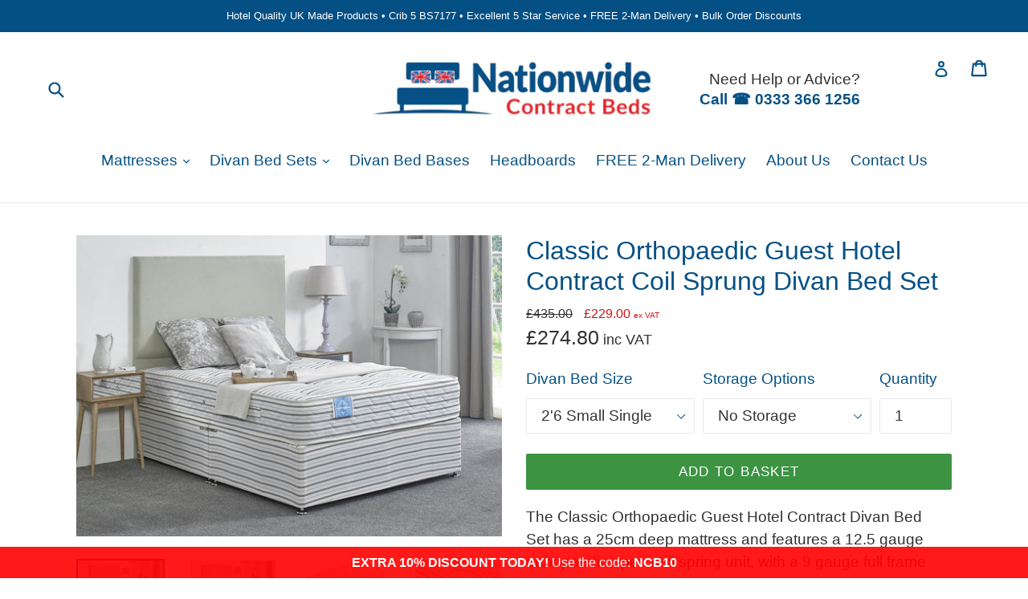

--- FILE ---
content_type: text/html; charset=utf-8
request_url: https://nationwidecontractbeds.co.uk/products/classic-orthopaedic-guest-hotel-contract-coil-sprung-divan-bed-set
body_size: 32923
content:
<!doctype html>
<!--[if IE 9]> <html class="ie9 no-js" lang="en"> <![endif]-->
<!--[if (gt IE 9)|!(IE)]><!--> <html class="no-js" lang="en"> <!--<![endif]-->
<head>
  <!-- Google Tag Manager -->
<script>(function(w,d,s,l,i){w[l]=w[l]||[];w[l].push({'gtm.start':
new Date().getTime(),event:'gtm.js'});var f=d.getElementsByTagName(s)[0],
j=d.createElement(s),dl=l!='dataLayer'?'&l='+l:'';j.async=true;j.src=
'https://www.googletagmanager.com/gtm.js?id='+i+dl;f.parentNode.insertBefore(j,f);
})(window,document,'script','dataLayer','GTM-MD89SGMC');</script>
<!-- End Google Tag Manager -->
  <meta name="google-site-verification" content="w_djhqHM-15a0PKzSB1SIkb5MC3NxMdsdv-1g4x09dM" />
  <!-- Global site tag (gtag.js) - Google Analytics -->
<script async src="https://www.googletagmanager.com/gtag/js?id=UA-84753303-2"></script>
<script>
  window.dataLayer = window.dataLayer || [];
  function gtag(){dataLayer.push(arguments);}
  gtag('js', new Date());

  gtag('config', 'UA-84753303-2');
</script>

  <meta charset="utf-8">
  <meta http-equiv="X-UA-Compatible" content="IE=edge,chrome=1">
  <meta name="viewport" content="width=device-width,initial-scale=1">
  <meta name="theme-color" content="#3c9342">
  <link rel="canonical" href="https://nationwidecontractbeds.co.uk/products/classic-orthopaedic-guest-hotel-contract-coil-sprung-divan-bed-set">

  
    <link rel="shortcut icon" href="//nationwidecontractbeds.co.uk/cdn/shop/files/ncb-favicon_32x32.png?v=1613666651" type="image/png">
  

  
  <title>
    Classic Orthopaedic Guest Hotel Contract Coil Sprung Divan Bed Set
    
    
    
      &ndash; Nationwide Contract Beds
    
  </title>

  
    <meta name="description" content="The Classic Orthopaedic Guest Hotel Contract Divan Bed Set has a 25cm deep mattress and features a 12.5 gauge orthopaedic open coil spring unit, with a 9 gauge full frame designed to provide strength and endurance with a firmer feel. Topped with generous layers of luxury fillings to ensure a refreshing and comfortable ">
  

  <!-- /snippets/social-meta-tags.liquid -->
<meta property="og:site_name" content="Nationwide Contract Beds">
<meta property="og:url" content="https://nationwidecontractbeds.co.uk/products/classic-orthopaedic-guest-hotel-contract-coil-sprung-divan-bed-set">
<meta property="og:title" content="Classic Orthopaedic Guest Hotel Contract Coil Sprung Divan Bed Set">
<meta property="og:type" content="product">
<meta property="og:description" content="The Classic Orthopaedic Guest Hotel Contract Divan Bed Set has a 25cm deep mattress and features a 12.5 gauge orthopaedic open coil spring unit, with a 9 gauge full frame designed to provide strength and endurance with a firmer feel. Topped with generous layers of luxury fillings to ensure a refreshing and comfortable "><meta property="og:price:amount" content="219.00">
  <meta property="og:price:currency" content="GBP"><meta property="og:image" content="http://nationwidecontractbeds.co.uk/cdn/shop/products/hotel_classic_guest_divan_dressed_27e98551-4c69-405b-a73e-03d2585465c7_1024x1024.jpg?v=1642514445"><meta property="og:image" content="http://nationwidecontractbeds.co.uk/cdn/shop/products/hotel_classic_guest_divan_a884a33d-f1c7-43d3-8955-1382f7c994b6_1024x1024.jpg?v=1642514445"><meta property="og:image" content="http://nationwidecontractbeds.co.uk/cdn/shop/products/hotel_classic_guest_mattress_82f851d3-8478-41e1-8db9-e816d3e4fd45_1024x1024.jpg?v=1642514445">
<meta property="og:image:secure_url" content="https://nationwidecontractbeds.co.uk/cdn/shop/products/hotel_classic_guest_divan_dressed_27e98551-4c69-405b-a73e-03d2585465c7_1024x1024.jpg?v=1642514445"><meta property="og:image:secure_url" content="https://nationwidecontractbeds.co.uk/cdn/shop/products/hotel_classic_guest_divan_a884a33d-f1c7-43d3-8955-1382f7c994b6_1024x1024.jpg?v=1642514445"><meta property="og:image:secure_url" content="https://nationwidecontractbeds.co.uk/cdn/shop/products/hotel_classic_guest_mattress_82f851d3-8478-41e1-8db9-e816d3e4fd45_1024x1024.jpg?v=1642514445">

<meta name="twitter:site" content="@">
<meta name="twitter:card" content="summary_large_image">
<meta name="twitter:title" content="Classic Orthopaedic Guest Hotel Contract Coil Sprung Divan Bed Set">
<meta name="twitter:description" content="The Classic Orthopaedic Guest Hotel Contract Divan Bed Set has a 25cm deep mattress and features a 12.5 gauge orthopaedic open coil spring unit, with a 9 gauge full frame designed to provide strength and endurance with a firmer feel. Topped with generous layers of luxury fillings to ensure a refreshing and comfortable ">


  <link href="//nationwidecontractbeds.co.uk/cdn/shop/t/1/assets/theme.scss.css?v=109725808257049201871739705124" rel="stylesheet" type="text/css" media="all" />

  <link rel="stylesheet" href="//nationwidecontractbeds.co.uk/cdn/shop/t/1/assets/custom.css?v=24602051486641499601678706526">
  



  <script>
    var theme = {
      strings: {
        addToCart: "Add to basket",
        soldOut: "Sold out",
        unavailable: "Unavailable",
        showMore: "Show More",
        showLess: "Show Less",
        addressError: "Error looking up that address",
        addressNoResults: "No results for that address",
        addressQueryLimit: "You have exceeded the Google API usage limit. Consider upgrading to a \u003ca href=\"https:\/\/developers.google.com\/maps\/premium\/usage-limits\"\u003ePremium Plan\u003c\/a\u003e.",
        authError: "There was a problem authenticating your Google Maps account."
      },
      moneyFormat: "£{{amount}}"
    }

    document.documentElement.className = document.documentElement.className.replace('no-js', 'js');
  </script>

  <!--[if (lte IE 9) ]><script src="//nationwidecontractbeds.co.uk/cdn/shop/t/1/assets/match-media.min.js?v=22265819453975888031502890078" type="text/javascript"></script><![endif]-->

  

  <!--[if (gt IE 9)|!(IE)]><!--><script src="//nationwidecontractbeds.co.uk/cdn/shop/t/1/assets/lazysizes.js?v=68441465964607740661502890077" async="async"></script><!--<![endif]-->
  <!--[if lte IE 9]><script src="//nationwidecontractbeds.co.uk/cdn/shop/t/1/assets/lazysizes.min.js?v=1580"></script><![endif]-->

  <!--[if (gt IE 9)|!(IE)]><!--><script src="//nationwidecontractbeds.co.uk/cdn/shop/t/1/assets/vendor.js?v=136118274122071307521502890079" defer="defer"></script><!--<![endif]-->
  <!--[if lte IE 9]><script src="//nationwidecontractbeds.co.uk/cdn/shop/t/1/assets/vendor.js?v=136118274122071307521502890079"></script><![endif]-->

  <!--[if (gt IE 9)|!(IE)]><!--><script src="//nationwidecontractbeds.co.uk/cdn/shop/t/1/assets/theme.js?v=117500641802511474331658494946" defer="defer"></script><!--<![endif]-->
  <!--[if lte IE 9]><script src="//nationwidecontractbeds.co.uk/cdn/shop/t/1/assets/theme.js?v=117500641802511474331658494946"></script><![endif]-->
  
   <script src="https://code.jquery.com/jquery-2.2.4.min.js"
  			  integrity="sha256-BbhdlvQf/xTY9gja0Dq3HiwQF8LaCRTXxZKRutelT44="
  			  crossorigin="anonymous">
  </script>

  

  <script>window.performance && window.performance.mark && window.performance.mark('shopify.content_for_header.start');</script><meta id="shopify-digital-wallet" name="shopify-digital-wallet" content="/22775949/digital_wallets/dialog">
<meta name="shopify-checkout-api-token" content="6dec00cb1db10c4393ee8e1a8f55ab90">
<link rel="alternate" type="application/json+oembed" href="https://nationwidecontractbeds.co.uk/products/classic-orthopaedic-guest-hotel-contract-coil-sprung-divan-bed-set.oembed">
<script async="async" src="/checkouts/internal/preloads.js?locale=en-GB"></script>
<link rel="preconnect" href="https://shop.app" crossorigin="anonymous">
<script async="async" src="https://shop.app/checkouts/internal/preloads.js?locale=en-GB&shop_id=22775949" crossorigin="anonymous"></script>
<script id="apple-pay-shop-capabilities" type="application/json">{"shopId":22775949,"countryCode":"GB","currencyCode":"GBP","merchantCapabilities":["supports3DS"],"merchantId":"gid:\/\/shopify\/Shop\/22775949","merchantName":"Nationwide Contract Beds","requiredBillingContactFields":["postalAddress","email","phone"],"requiredShippingContactFields":["postalAddress","email","phone"],"shippingType":"shipping","supportedNetworks":["visa","maestro","masterCard","amex"],"total":{"type":"pending","label":"Nationwide Contract Beds","amount":"1.00"},"shopifyPaymentsEnabled":true,"supportsSubscriptions":true}</script>
<script id="shopify-features" type="application/json">{"accessToken":"6dec00cb1db10c4393ee8e1a8f55ab90","betas":["rich-media-storefront-analytics"],"domain":"nationwidecontractbeds.co.uk","predictiveSearch":true,"shopId":22775949,"locale":"en"}</script>
<script>var Shopify = Shopify || {};
Shopify.shop = "nationwide-contract-beds.myshopify.com";
Shopify.locale = "en";
Shopify.currency = {"active":"GBP","rate":"1.0"};
Shopify.country = "GB";
Shopify.theme = {"name":"debut","id":177459845,"schema_name":"Debut","schema_version":"1.6.0","theme_store_id":796,"role":"main"};
Shopify.theme.handle = "null";
Shopify.theme.style = {"id":null,"handle":null};
Shopify.cdnHost = "nationwidecontractbeds.co.uk/cdn";
Shopify.routes = Shopify.routes || {};
Shopify.routes.root = "/";</script>
<script type="module">!function(o){(o.Shopify=o.Shopify||{}).modules=!0}(window);</script>
<script>!function(o){function n(){var o=[];function n(){o.push(Array.prototype.slice.apply(arguments))}return n.q=o,n}var t=o.Shopify=o.Shopify||{};t.loadFeatures=n(),t.autoloadFeatures=n()}(window);</script>
<script>
  window.ShopifyPay = window.ShopifyPay || {};
  window.ShopifyPay.apiHost = "shop.app\/pay";
  window.ShopifyPay.redirectState = null;
</script>
<script id="shop-js-analytics" type="application/json">{"pageType":"product"}</script>
<script defer="defer" async type="module" src="//nationwidecontractbeds.co.uk/cdn/shopifycloud/shop-js/modules/v2/client.init-shop-cart-sync_C5BV16lS.en.esm.js"></script>
<script defer="defer" async type="module" src="//nationwidecontractbeds.co.uk/cdn/shopifycloud/shop-js/modules/v2/chunk.common_CygWptCX.esm.js"></script>
<script type="module">
  await import("//nationwidecontractbeds.co.uk/cdn/shopifycloud/shop-js/modules/v2/client.init-shop-cart-sync_C5BV16lS.en.esm.js");
await import("//nationwidecontractbeds.co.uk/cdn/shopifycloud/shop-js/modules/v2/chunk.common_CygWptCX.esm.js");

  window.Shopify.SignInWithShop?.initShopCartSync?.({"fedCMEnabled":true,"windoidEnabled":true});

</script>
<script>
  window.Shopify = window.Shopify || {};
  if (!window.Shopify.featureAssets) window.Shopify.featureAssets = {};
  window.Shopify.featureAssets['shop-js'] = {"shop-cart-sync":["modules/v2/client.shop-cart-sync_ZFArdW7E.en.esm.js","modules/v2/chunk.common_CygWptCX.esm.js"],"init-fed-cm":["modules/v2/client.init-fed-cm_CmiC4vf6.en.esm.js","modules/v2/chunk.common_CygWptCX.esm.js"],"shop-button":["modules/v2/client.shop-button_tlx5R9nI.en.esm.js","modules/v2/chunk.common_CygWptCX.esm.js"],"shop-cash-offers":["modules/v2/client.shop-cash-offers_DOA2yAJr.en.esm.js","modules/v2/chunk.common_CygWptCX.esm.js","modules/v2/chunk.modal_D71HUcav.esm.js"],"init-windoid":["modules/v2/client.init-windoid_sURxWdc1.en.esm.js","modules/v2/chunk.common_CygWptCX.esm.js"],"shop-toast-manager":["modules/v2/client.shop-toast-manager_ClPi3nE9.en.esm.js","modules/v2/chunk.common_CygWptCX.esm.js"],"init-shop-email-lookup-coordinator":["modules/v2/client.init-shop-email-lookup-coordinator_B8hsDcYM.en.esm.js","modules/v2/chunk.common_CygWptCX.esm.js"],"init-shop-cart-sync":["modules/v2/client.init-shop-cart-sync_C5BV16lS.en.esm.js","modules/v2/chunk.common_CygWptCX.esm.js"],"avatar":["modules/v2/client.avatar_BTnouDA3.en.esm.js"],"pay-button":["modules/v2/client.pay-button_FdsNuTd3.en.esm.js","modules/v2/chunk.common_CygWptCX.esm.js"],"init-customer-accounts":["modules/v2/client.init-customer-accounts_DxDtT_ad.en.esm.js","modules/v2/client.shop-login-button_C5VAVYt1.en.esm.js","modules/v2/chunk.common_CygWptCX.esm.js","modules/v2/chunk.modal_D71HUcav.esm.js"],"init-shop-for-new-customer-accounts":["modules/v2/client.init-shop-for-new-customer-accounts_ChsxoAhi.en.esm.js","modules/v2/client.shop-login-button_C5VAVYt1.en.esm.js","modules/v2/chunk.common_CygWptCX.esm.js","modules/v2/chunk.modal_D71HUcav.esm.js"],"shop-login-button":["modules/v2/client.shop-login-button_C5VAVYt1.en.esm.js","modules/v2/chunk.common_CygWptCX.esm.js","modules/v2/chunk.modal_D71HUcav.esm.js"],"init-customer-accounts-sign-up":["modules/v2/client.init-customer-accounts-sign-up_CPSyQ0Tj.en.esm.js","modules/v2/client.shop-login-button_C5VAVYt1.en.esm.js","modules/v2/chunk.common_CygWptCX.esm.js","modules/v2/chunk.modal_D71HUcav.esm.js"],"shop-follow-button":["modules/v2/client.shop-follow-button_Cva4Ekp9.en.esm.js","modules/v2/chunk.common_CygWptCX.esm.js","modules/v2/chunk.modal_D71HUcav.esm.js"],"checkout-modal":["modules/v2/client.checkout-modal_BPM8l0SH.en.esm.js","modules/v2/chunk.common_CygWptCX.esm.js","modules/v2/chunk.modal_D71HUcav.esm.js"],"lead-capture":["modules/v2/client.lead-capture_Bi8yE_yS.en.esm.js","modules/v2/chunk.common_CygWptCX.esm.js","modules/v2/chunk.modal_D71HUcav.esm.js"],"shop-login":["modules/v2/client.shop-login_D6lNrXab.en.esm.js","modules/v2/chunk.common_CygWptCX.esm.js","modules/v2/chunk.modal_D71HUcav.esm.js"],"payment-terms":["modules/v2/client.payment-terms_CZxnsJam.en.esm.js","modules/v2/chunk.common_CygWptCX.esm.js","modules/v2/chunk.modal_D71HUcav.esm.js"]};
</script>
<script>(function() {
  var isLoaded = false;
  function asyncLoad() {
    if (isLoaded) return;
    isLoaded = true;
    var urls = ["\/\/www.powr.io\/powr.js?powr-token=nationwide-contract-beds.myshopify.com\u0026external-type=shopify\u0026shop=nationwide-contract-beds.myshopify.com","\/\/d1liekpayvooaz.cloudfront.net\/apps\/customizery\/customizery.js?shop=nationwide-contract-beds.myshopify.com","https:\/\/files-shpf.mageworx.com\/productoptions\/source.js?mw_productoptions_t=1749792650\u0026shop=nationwide-contract-beds.myshopify.com","https:\/\/cdn.tmnls.reputon.com\/assets\/widget.js?shop=nationwide-contract-beds.myshopify.com","https:\/\/cdn.hextom.com\/js\/quickannouncementbar.js?shop=nationwide-contract-beds.myshopify.com"];
    for (var i = 0; i < urls.length; i++) {
      var s = document.createElement('script');
      s.type = 'text/javascript';
      s.async = true;
      s.src = urls[i];
      var x = document.getElementsByTagName('script')[0];
      x.parentNode.insertBefore(s, x);
    }
  };
  if(window.attachEvent) {
    window.attachEvent('onload', asyncLoad);
  } else {
    window.addEventListener('load', asyncLoad, false);
  }
})();</script>
<script id="__st">var __st={"a":22775949,"offset":0,"reqid":"d701bb5b-711b-48a1-a727-d469b02d20d5-1768744781","pageurl":"nationwidecontractbeds.co.uk\/products\/classic-orthopaedic-guest-hotel-contract-coil-sprung-divan-bed-set","u":"a947a35ec7fc","p":"product","rtyp":"product","rid":7202094776476};</script>
<script>window.ShopifyPaypalV4VisibilityTracking = true;</script>
<script id="captcha-bootstrap">!function(){'use strict';const t='contact',e='account',n='new_comment',o=[[t,t],['blogs',n],['comments',n],[t,'customer']],c=[[e,'customer_login'],[e,'guest_login'],[e,'recover_customer_password'],[e,'create_customer']],r=t=>t.map((([t,e])=>`form[action*='/${t}']:not([data-nocaptcha='true']) input[name='form_type'][value='${e}']`)).join(','),a=t=>()=>t?[...document.querySelectorAll(t)].map((t=>t.form)):[];function s(){const t=[...o],e=r(t);return a(e)}const i='password',u='form_key',d=['recaptcha-v3-token','g-recaptcha-response','h-captcha-response',i],f=()=>{try{return window.sessionStorage}catch{return}},m='__shopify_v',_=t=>t.elements[u];function p(t,e,n=!1){try{const o=window.sessionStorage,c=JSON.parse(o.getItem(e)),{data:r}=function(t){const{data:e,action:n}=t;return t[m]||n?{data:e,action:n}:{data:t,action:n}}(c);for(const[e,n]of Object.entries(r))t.elements[e]&&(t.elements[e].value=n);n&&o.removeItem(e)}catch(o){console.error('form repopulation failed',{error:o})}}const l='form_type',E='cptcha';function T(t){t.dataset[E]=!0}const w=window,h=w.document,L='Shopify',v='ce_forms',y='captcha';let A=!1;((t,e)=>{const n=(g='f06e6c50-85a8-45c8-87d0-21a2b65856fe',I='https://cdn.shopify.com/shopifycloud/storefront-forms-hcaptcha/ce_storefront_forms_captcha_hcaptcha.v1.5.2.iife.js',D={infoText:'Protected by hCaptcha',privacyText:'Privacy',termsText:'Terms'},(t,e,n)=>{const o=w[L][v],c=o.bindForm;if(c)return c(t,g,e,D).then(n);var r;o.q.push([[t,g,e,D],n]),r=I,A||(h.body.append(Object.assign(h.createElement('script'),{id:'captcha-provider',async:!0,src:r})),A=!0)});var g,I,D;w[L]=w[L]||{},w[L][v]=w[L][v]||{},w[L][v].q=[],w[L][y]=w[L][y]||{},w[L][y].protect=function(t,e){n(t,void 0,e),T(t)},Object.freeze(w[L][y]),function(t,e,n,w,h,L){const[v,y,A,g]=function(t,e,n){const i=e?o:[],u=t?c:[],d=[...i,...u],f=r(d),m=r(i),_=r(d.filter((([t,e])=>n.includes(e))));return[a(f),a(m),a(_),s()]}(w,h,L),I=t=>{const e=t.target;return e instanceof HTMLFormElement?e:e&&e.form},D=t=>v().includes(t);t.addEventListener('submit',(t=>{const e=I(t);if(!e)return;const n=D(e)&&!e.dataset.hcaptchaBound&&!e.dataset.recaptchaBound,o=_(e),c=g().includes(e)&&(!o||!o.value);(n||c)&&t.preventDefault(),c&&!n&&(function(t){try{if(!f())return;!function(t){const e=f();if(!e)return;const n=_(t);if(!n)return;const o=n.value;o&&e.removeItem(o)}(t);const e=Array.from(Array(32),(()=>Math.random().toString(36)[2])).join('');!function(t,e){_(t)||t.append(Object.assign(document.createElement('input'),{type:'hidden',name:u})),t.elements[u].value=e}(t,e),function(t,e){const n=f();if(!n)return;const o=[...t.querySelectorAll(`input[type='${i}']`)].map((({name:t})=>t)),c=[...d,...o],r={};for(const[a,s]of new FormData(t).entries())c.includes(a)||(r[a]=s);n.setItem(e,JSON.stringify({[m]:1,action:t.action,data:r}))}(t,e)}catch(e){console.error('failed to persist form',e)}}(e),e.submit())}));const S=(t,e)=>{t&&!t.dataset[E]&&(n(t,e.some((e=>e===t))),T(t))};for(const o of['focusin','change'])t.addEventListener(o,(t=>{const e=I(t);D(e)&&S(e,y())}));const B=e.get('form_key'),M=e.get(l),P=B&&M;t.addEventListener('DOMContentLoaded',(()=>{const t=y();if(P)for(const e of t)e.elements[l].value===M&&p(e,B);[...new Set([...A(),...v().filter((t=>'true'===t.dataset.shopifyCaptcha))])].forEach((e=>S(e,t)))}))}(h,new URLSearchParams(w.location.search),n,t,e,['guest_login'])})(!0,!0)}();</script>
<script integrity="sha256-4kQ18oKyAcykRKYeNunJcIwy7WH5gtpwJnB7kiuLZ1E=" data-source-attribution="shopify.loadfeatures" defer="defer" src="//nationwidecontractbeds.co.uk/cdn/shopifycloud/storefront/assets/storefront/load_feature-a0a9edcb.js" crossorigin="anonymous"></script>
<script crossorigin="anonymous" defer="defer" src="//nationwidecontractbeds.co.uk/cdn/shopifycloud/storefront/assets/shopify_pay/storefront-65b4c6d7.js?v=20250812"></script>
<script data-source-attribution="shopify.dynamic_checkout.dynamic.init">var Shopify=Shopify||{};Shopify.PaymentButton=Shopify.PaymentButton||{isStorefrontPortableWallets:!0,init:function(){window.Shopify.PaymentButton.init=function(){};var t=document.createElement("script");t.src="https://nationwidecontractbeds.co.uk/cdn/shopifycloud/portable-wallets/latest/portable-wallets.en.js",t.type="module",document.head.appendChild(t)}};
</script>
<script data-source-attribution="shopify.dynamic_checkout.buyer_consent">
  function portableWalletsHideBuyerConsent(e){var t=document.getElementById("shopify-buyer-consent"),n=document.getElementById("shopify-subscription-policy-button");t&&n&&(t.classList.add("hidden"),t.setAttribute("aria-hidden","true"),n.removeEventListener("click",e))}function portableWalletsShowBuyerConsent(e){var t=document.getElementById("shopify-buyer-consent"),n=document.getElementById("shopify-subscription-policy-button");t&&n&&(t.classList.remove("hidden"),t.removeAttribute("aria-hidden"),n.addEventListener("click",e))}window.Shopify?.PaymentButton&&(window.Shopify.PaymentButton.hideBuyerConsent=portableWalletsHideBuyerConsent,window.Shopify.PaymentButton.showBuyerConsent=portableWalletsShowBuyerConsent);
</script>
<script data-source-attribution="shopify.dynamic_checkout.cart.bootstrap">document.addEventListener("DOMContentLoaded",(function(){function t(){return document.querySelector("shopify-accelerated-checkout-cart, shopify-accelerated-checkout")}if(t())Shopify.PaymentButton.init();else{new MutationObserver((function(e,n){t()&&(Shopify.PaymentButton.init(),n.disconnect())})).observe(document.body,{childList:!0,subtree:!0})}}));
</script>
<link id="shopify-accelerated-checkout-styles" rel="stylesheet" media="screen" href="https://nationwidecontractbeds.co.uk/cdn/shopifycloud/portable-wallets/latest/accelerated-checkout-backwards-compat.css" crossorigin="anonymous">
<style id="shopify-accelerated-checkout-cart">
        #shopify-buyer-consent {
  margin-top: 1em;
  display: inline-block;
  width: 100%;
}

#shopify-buyer-consent.hidden {
  display: none;
}

#shopify-subscription-policy-button {
  background: none;
  border: none;
  padding: 0;
  text-decoration: underline;
  font-size: inherit;
  cursor: pointer;
}

#shopify-subscription-policy-button::before {
  box-shadow: none;
}

      </style>

<script>window.performance && window.performance.mark && window.performance.mark('shopify.content_for_header.end');</script>


<script>
    
    
    
    
    var gsf_conversion_data = {page_type : 'product', event : 'view_item', data : {product_data : [{variant_id : 41353103769756, product_id : 7202094776476, name : "Classic Orthopaedic Guest Hotel Contract Coil Sprung Divan Bed Set", price : "229.00", currency : "GBP", sku : "2/6 NO STORAGE HOTEL CLASSIC ORTHO DIVAN SET - CRIB 5 LABEL", brand : "Ortho Firm Support<br>Fabric Choices • Drawer Options", variant : "2&#39;6 Small Single / No Storage", category : "Divan Bed Sets", quantity : "0" }], total_price : "229.00", shop_currency : "GBP"}};
    
</script>
<!-- BEGIN app block: shopify://apps/consentmo-gdpr/blocks/gdpr_cookie_consent/4fbe573f-a377-4fea-9801-3ee0858cae41 -->


<!-- END app block --><!-- BEGIN app block: shopify://apps/also-bought/blocks/app-embed-block/b94b27b4-738d-4d92-9e60-43c22d1da3f2 --><script>
    window.codeblackbelt = window.codeblackbelt || {};
    window.codeblackbelt.shop = window.codeblackbelt.shop || 'nationwide-contract-beds.myshopify.com';
    
        window.codeblackbelt.productId = 7202094776476;</script><script src="//cdn.codeblackbelt.com/widgets/also-bought/main.min.js?version=2026011813+0000" async></script>
<!-- END app block --><script src="https://cdn.shopify.com/extensions/019bc2d0-0f91-74d4-a43b-076b6407206d/quick-announcement-bar-prod-97/assets/quickannouncementbar.js" type="text/javascript" defer="defer"></script>
<script src="https://cdn.shopify.com/extensions/019bc798-8961-78a8-a4e0-9b2049d94b6d/consentmo-gdpr-575/assets/consentmo_cookie_consent.js" type="text/javascript" defer="defer"></script>
<link href="https://monorail-edge.shopifysvc.com" rel="dns-prefetch">
<script>(function(){if ("sendBeacon" in navigator && "performance" in window) {try {var session_token_from_headers = performance.getEntriesByType('navigation')[0].serverTiming.find(x => x.name == '_s').description;} catch {var session_token_from_headers = undefined;}var session_cookie_matches = document.cookie.match(/_shopify_s=([^;]*)/);var session_token_from_cookie = session_cookie_matches && session_cookie_matches.length === 2 ? session_cookie_matches[1] : "";var session_token = session_token_from_headers || session_token_from_cookie || "";function handle_abandonment_event(e) {var entries = performance.getEntries().filter(function(entry) {return /monorail-edge.shopifysvc.com/.test(entry.name);});if (!window.abandonment_tracked && entries.length === 0) {window.abandonment_tracked = true;var currentMs = Date.now();var navigation_start = performance.timing.navigationStart;var payload = {shop_id: 22775949,url: window.location.href,navigation_start,duration: currentMs - navigation_start,session_token,page_type: "product"};window.navigator.sendBeacon("https://monorail-edge.shopifysvc.com/v1/produce", JSON.stringify({schema_id: "online_store_buyer_site_abandonment/1.1",payload: payload,metadata: {event_created_at_ms: currentMs,event_sent_at_ms: currentMs}}));}}window.addEventListener('pagehide', handle_abandonment_event);}}());</script>
<script id="web-pixels-manager-setup">(function e(e,d,r,n,o){if(void 0===o&&(o={}),!Boolean(null===(a=null===(i=window.Shopify)||void 0===i?void 0:i.analytics)||void 0===a?void 0:a.replayQueue)){var i,a;window.Shopify=window.Shopify||{};var t=window.Shopify;t.analytics=t.analytics||{};var s=t.analytics;s.replayQueue=[],s.publish=function(e,d,r){return s.replayQueue.push([e,d,r]),!0};try{self.performance.mark("wpm:start")}catch(e){}var l=function(){var e={modern:/Edge?\/(1{2}[4-9]|1[2-9]\d|[2-9]\d{2}|\d{4,})\.\d+(\.\d+|)|Firefox\/(1{2}[4-9]|1[2-9]\d|[2-9]\d{2}|\d{4,})\.\d+(\.\d+|)|Chrom(ium|e)\/(9{2}|\d{3,})\.\d+(\.\d+|)|(Maci|X1{2}).+ Version\/(15\.\d+|(1[6-9]|[2-9]\d|\d{3,})\.\d+)([,.]\d+|)( \(\w+\)|)( Mobile\/\w+|) Safari\/|Chrome.+OPR\/(9{2}|\d{3,})\.\d+\.\d+|(CPU[ +]OS|iPhone[ +]OS|CPU[ +]iPhone|CPU IPhone OS|CPU iPad OS)[ +]+(15[._]\d+|(1[6-9]|[2-9]\d|\d{3,})[._]\d+)([._]\d+|)|Android:?[ /-](13[3-9]|1[4-9]\d|[2-9]\d{2}|\d{4,})(\.\d+|)(\.\d+|)|Android.+Firefox\/(13[5-9]|1[4-9]\d|[2-9]\d{2}|\d{4,})\.\d+(\.\d+|)|Android.+Chrom(ium|e)\/(13[3-9]|1[4-9]\d|[2-9]\d{2}|\d{4,})\.\d+(\.\d+|)|SamsungBrowser\/([2-9]\d|\d{3,})\.\d+/,legacy:/Edge?\/(1[6-9]|[2-9]\d|\d{3,})\.\d+(\.\d+|)|Firefox\/(5[4-9]|[6-9]\d|\d{3,})\.\d+(\.\d+|)|Chrom(ium|e)\/(5[1-9]|[6-9]\d|\d{3,})\.\d+(\.\d+|)([\d.]+$|.*Safari\/(?![\d.]+ Edge\/[\d.]+$))|(Maci|X1{2}).+ Version\/(10\.\d+|(1[1-9]|[2-9]\d|\d{3,})\.\d+)([,.]\d+|)( \(\w+\)|)( Mobile\/\w+|) Safari\/|Chrome.+OPR\/(3[89]|[4-9]\d|\d{3,})\.\d+\.\d+|(CPU[ +]OS|iPhone[ +]OS|CPU[ +]iPhone|CPU IPhone OS|CPU iPad OS)[ +]+(10[._]\d+|(1[1-9]|[2-9]\d|\d{3,})[._]\d+)([._]\d+|)|Android:?[ /-](13[3-9]|1[4-9]\d|[2-9]\d{2}|\d{4,})(\.\d+|)(\.\d+|)|Mobile Safari.+OPR\/([89]\d|\d{3,})\.\d+\.\d+|Android.+Firefox\/(13[5-9]|1[4-9]\d|[2-9]\d{2}|\d{4,})\.\d+(\.\d+|)|Android.+Chrom(ium|e)\/(13[3-9]|1[4-9]\d|[2-9]\d{2}|\d{4,})\.\d+(\.\d+|)|Android.+(UC? ?Browser|UCWEB|U3)[ /]?(15\.([5-9]|\d{2,})|(1[6-9]|[2-9]\d|\d{3,})\.\d+)\.\d+|SamsungBrowser\/(5\.\d+|([6-9]|\d{2,})\.\d+)|Android.+MQ{2}Browser\/(14(\.(9|\d{2,})|)|(1[5-9]|[2-9]\d|\d{3,})(\.\d+|))(\.\d+|)|K[Aa][Ii]OS\/(3\.\d+|([4-9]|\d{2,})\.\d+)(\.\d+|)/},d=e.modern,r=e.legacy,n=navigator.userAgent;return n.match(d)?"modern":n.match(r)?"legacy":"unknown"}(),u="modern"===l?"modern":"legacy",c=(null!=n?n:{modern:"",legacy:""})[u],f=function(e){return[e.baseUrl,"/wpm","/b",e.hashVersion,"modern"===e.buildTarget?"m":"l",".js"].join("")}({baseUrl:d,hashVersion:r,buildTarget:u}),m=function(e){var d=e.version,r=e.bundleTarget,n=e.surface,o=e.pageUrl,i=e.monorailEndpoint;return{emit:function(e){var a=e.status,t=e.errorMsg,s=(new Date).getTime(),l=JSON.stringify({metadata:{event_sent_at_ms:s},events:[{schema_id:"web_pixels_manager_load/3.1",payload:{version:d,bundle_target:r,page_url:o,status:a,surface:n,error_msg:t},metadata:{event_created_at_ms:s}}]});if(!i)return console&&console.warn&&console.warn("[Web Pixels Manager] No Monorail endpoint provided, skipping logging."),!1;try{return self.navigator.sendBeacon.bind(self.navigator)(i,l)}catch(e){}var u=new XMLHttpRequest;try{return u.open("POST",i,!0),u.setRequestHeader("Content-Type","text/plain"),u.send(l),!0}catch(e){return console&&console.warn&&console.warn("[Web Pixels Manager] Got an unhandled error while logging to Monorail."),!1}}}}({version:r,bundleTarget:l,surface:e.surface,pageUrl:self.location.href,monorailEndpoint:e.monorailEndpoint});try{o.browserTarget=l,function(e){var d=e.src,r=e.async,n=void 0===r||r,o=e.onload,i=e.onerror,a=e.sri,t=e.scriptDataAttributes,s=void 0===t?{}:t,l=document.createElement("script"),u=document.querySelector("head"),c=document.querySelector("body");if(l.async=n,l.src=d,a&&(l.integrity=a,l.crossOrigin="anonymous"),s)for(var f in s)if(Object.prototype.hasOwnProperty.call(s,f))try{l.dataset[f]=s[f]}catch(e){}if(o&&l.addEventListener("load",o),i&&l.addEventListener("error",i),u)u.appendChild(l);else{if(!c)throw new Error("Did not find a head or body element to append the script");c.appendChild(l)}}({src:f,async:!0,onload:function(){if(!function(){var e,d;return Boolean(null===(d=null===(e=window.Shopify)||void 0===e?void 0:e.analytics)||void 0===d?void 0:d.initialized)}()){var d=window.webPixelsManager.init(e)||void 0;if(d){var r=window.Shopify.analytics;r.replayQueue.forEach((function(e){var r=e[0],n=e[1],o=e[2];d.publishCustomEvent(r,n,o)})),r.replayQueue=[],r.publish=d.publishCustomEvent,r.visitor=d.visitor,r.initialized=!0}}},onerror:function(){return m.emit({status:"failed",errorMsg:"".concat(f," has failed to load")})},sri:function(e){var d=/^sha384-[A-Za-z0-9+/=]+$/;return"string"==typeof e&&d.test(e)}(c)?c:"",scriptDataAttributes:o}),m.emit({status:"loading"})}catch(e){m.emit({status:"failed",errorMsg:(null==e?void 0:e.message)||"Unknown error"})}}})({shopId: 22775949,storefrontBaseUrl: "https://nationwidecontractbeds.co.uk",extensionsBaseUrl: "https://extensions.shopifycdn.com/cdn/shopifycloud/web-pixels-manager",monorailEndpoint: "https://monorail-edge.shopifysvc.com/unstable/produce_batch",surface: "storefront-renderer",enabledBetaFlags: ["2dca8a86"],webPixelsConfigList: [{"id":"1431110017","configuration":"{\"config\":\"{\\\"pixel_id\\\":\\\"G-PFZXXF3RYL\\\",\\\"gtag_events\\\":[{\\\"type\\\":\\\"purchase\\\",\\\"action_label\\\":\\\"G-PFZXXF3RYL\\\"},{\\\"type\\\":\\\"page_view\\\",\\\"action_label\\\":\\\"G-PFZXXF3RYL\\\"},{\\\"type\\\":\\\"view_item\\\",\\\"action_label\\\":\\\"G-PFZXXF3RYL\\\"},{\\\"type\\\":\\\"search\\\",\\\"action_label\\\":\\\"G-PFZXXF3RYL\\\"},{\\\"type\\\":\\\"add_to_cart\\\",\\\"action_label\\\":\\\"G-PFZXXF3RYL\\\"},{\\\"type\\\":\\\"begin_checkout\\\",\\\"action_label\\\":\\\"G-PFZXXF3RYL\\\"},{\\\"type\\\":\\\"add_payment_info\\\",\\\"action_label\\\":\\\"G-PFZXXF3RYL\\\"}],\\\"enable_monitoring_mode\\\":false}\"}","eventPayloadVersion":"v1","runtimeContext":"OPEN","scriptVersion":"b2a88bafab3e21179ed38636efcd8a93","type":"APP","apiClientId":1780363,"privacyPurposes":[],"dataSharingAdjustments":{"protectedCustomerApprovalScopes":["read_customer_address","read_customer_email","read_customer_name","read_customer_personal_data","read_customer_phone"]}},{"id":"491192476","configuration":"{\"pixel_id\":\"3723292877936766\",\"pixel_type\":\"facebook_pixel\"}","eventPayloadVersion":"v1","runtimeContext":"OPEN","scriptVersion":"ca16bc87fe92b6042fbaa3acc2fbdaa6","type":"APP","apiClientId":2329312,"privacyPurposes":["ANALYTICS","MARKETING","SALE_OF_DATA"],"dataSharingAdjustments":{"protectedCustomerApprovalScopes":["read_customer_address","read_customer_email","read_customer_name","read_customer_personal_data","read_customer_phone"]}},{"id":"shopify-app-pixel","configuration":"{}","eventPayloadVersion":"v1","runtimeContext":"STRICT","scriptVersion":"0450","apiClientId":"shopify-pixel","type":"APP","privacyPurposes":["ANALYTICS","MARKETING"]},{"id":"shopify-custom-pixel","eventPayloadVersion":"v1","runtimeContext":"LAX","scriptVersion":"0450","apiClientId":"shopify-pixel","type":"CUSTOM","privacyPurposes":["ANALYTICS","MARKETING"]}],isMerchantRequest: false,initData: {"shop":{"name":"Nationwide Contract Beds","paymentSettings":{"currencyCode":"GBP"},"myshopifyDomain":"nationwide-contract-beds.myshopify.com","countryCode":"GB","storefrontUrl":"https:\/\/nationwidecontractbeds.co.uk"},"customer":null,"cart":null,"checkout":null,"productVariants":[{"price":{"amount":229.0,"currencyCode":"GBP"},"product":{"title":"Classic Orthopaedic Guest Hotel Contract Coil Sprung Divan Bed Set","vendor":"Ortho Firm Support\u003cbr\u003eFabric Choices • Drawer Options","id":"7202094776476","untranslatedTitle":"Classic Orthopaedic Guest Hotel Contract Coil Sprung Divan Bed Set","url":"\/products\/classic-orthopaedic-guest-hotel-contract-coil-sprung-divan-bed-set","type":"Divan Bed Sets"},"id":"41353103769756","image":{"src":"\/\/nationwidecontractbeds.co.uk\/cdn\/shop\/products\/hotel_classic_guest_divan_dressed_27e98551-4c69-405b-a73e-03d2585465c7.jpg?v=1642514445"},"sku":"2\/6 NO STORAGE HOTEL CLASSIC ORTHO DIVAN SET - CRIB 5 LABEL","title":"2'6 Small Single \/ No Storage","untranslatedTitle":"2'6 Small Single \/ No Storage"},{"price":{"amount":259.0,"currencyCode":"GBP"},"product":{"title":"Classic Orthopaedic Guest Hotel Contract Coil Sprung Divan Bed Set","vendor":"Ortho Firm Support\u003cbr\u003eFabric Choices • Drawer Options","id":"7202094776476","untranslatedTitle":"Classic Orthopaedic Guest Hotel Contract Coil Sprung Divan Bed Set","url":"\/products\/classic-orthopaedic-guest-hotel-contract-coil-sprung-divan-bed-set","type":"Divan Bed Sets"},"id":"41353103802524","image":{"src":"\/\/nationwidecontractbeds.co.uk\/cdn\/shop\/products\/hotel_classic_guest_divan_dressed_27e98551-4c69-405b-a73e-03d2585465c7.jpg?v=1642514445"},"sku":"2\/6 2DR SIDE HOTEL CLASSIC ORTHO DIVAN SET - CRIB 5 LABEL","title":"2'6 Small Single \/ 2 Drawers (Side)","untranslatedTitle":"2'6 Small Single \/ 2 Drawers (Side)"},{"price":{"amount":219.0,"currencyCode":"GBP"},"product":{"title":"Classic Orthopaedic Guest Hotel Contract Coil Sprung Divan Bed Set","vendor":"Ortho Firm Support\u003cbr\u003eFabric Choices • Drawer Options","id":"7202094776476","untranslatedTitle":"Classic Orthopaedic Guest Hotel Contract Coil Sprung Divan Bed Set","url":"\/products\/classic-orthopaedic-guest-hotel-contract-coil-sprung-divan-bed-set","type":"Divan Bed Sets"},"id":"41353103868060","image":{"src":"\/\/nationwidecontractbeds.co.uk\/cdn\/shop\/products\/hotel_classic_guest_divan_dressed_27e98551-4c69-405b-a73e-03d2585465c7.jpg?v=1642514445"},"sku":"3\/0 NO STORAGE HOTEL CLASSIC ORTHO DIVAN SET - CRIB 5 LABEL","title":"3' Single \/ No Storage","untranslatedTitle":"3' Single \/ No Storage"},{"price":{"amount":259.0,"currencyCode":"GBP"},"product":{"title":"Classic Orthopaedic Guest Hotel Contract Coil Sprung Divan Bed Set","vendor":"Ortho Firm Support\u003cbr\u003eFabric Choices • Drawer Options","id":"7202094776476","untranslatedTitle":"Classic Orthopaedic Guest Hotel Contract Coil Sprung Divan Bed Set","url":"\/products\/classic-orthopaedic-guest-hotel-contract-coil-sprung-divan-bed-set","type":"Divan Bed Sets"},"id":"41353103900828","image":{"src":"\/\/nationwidecontractbeds.co.uk\/cdn\/shop\/products\/hotel_classic_guest_divan_dressed_27e98551-4c69-405b-a73e-03d2585465c7.jpg?v=1642514445"},"sku":"3\/0 2DR SIDE HOTEL CLASSIC ORTHO DIVAN SET - CRIB 5 LABEL","title":"3' Single \/ 2 Drawers (Side)","untranslatedTitle":"3' Single \/ 2 Drawers (Side)"},{"price":{"amount":319.0,"currencyCode":"GBP"},"product":{"title":"Classic Orthopaedic Guest Hotel Contract Coil Sprung Divan Bed Set","vendor":"Ortho Firm Support\u003cbr\u003eFabric Choices • Drawer Options","id":"7202094776476","untranslatedTitle":"Classic Orthopaedic Guest Hotel Contract Coil Sprung Divan Bed Set","url":"\/products\/classic-orthopaedic-guest-hotel-contract-coil-sprung-divan-bed-set","type":"Divan Bed Sets"},"id":"41353103933596","image":{"src":"\/\/nationwidecontractbeds.co.uk\/cdn\/shop\/products\/hotel_classic_guest_divan_dressed_27e98551-4c69-405b-a73e-03d2585465c7.jpg?v=1642514445"},"sku":"4\/0 NO STORAGE HOTEL CLASSIC ORTHO DIVAN SET - CRIB 5 LABEL","title":"4' Small Double \/ No Storage","untranslatedTitle":"4' Small Double \/ No Storage"},{"price":{"amount":359.0,"currencyCode":"GBP"},"product":{"title":"Classic Orthopaedic Guest Hotel Contract Coil Sprung Divan Bed Set","vendor":"Ortho Firm Support\u003cbr\u003eFabric Choices • Drawer Options","id":"7202094776476","untranslatedTitle":"Classic Orthopaedic Guest Hotel Contract Coil Sprung Divan Bed Set","url":"\/products\/classic-orthopaedic-guest-hotel-contract-coil-sprung-divan-bed-set","type":"Divan Bed Sets"},"id":"41353103966364","image":{"src":"\/\/nationwidecontractbeds.co.uk\/cdn\/shop\/products\/hotel_classic_guest_divan_dressed_27e98551-4c69-405b-a73e-03d2585465c7.jpg?v=1642514445"},"sku":"4\/0 2DR SIDE HOTEL CLASSIC ORTHO DIVAN SET - CRIB 5 LABEL","title":"4' Small Double \/ 2 Drawers (Side)","untranslatedTitle":"4' Small Double \/ 2 Drawers (Side)"},{"price":{"amount":359.0,"currencyCode":"GBP"},"product":{"title":"Classic Orthopaedic Guest Hotel Contract Coil Sprung Divan Bed Set","vendor":"Ortho Firm Support\u003cbr\u003eFabric Choices • Drawer Options","id":"7202094776476","untranslatedTitle":"Classic Orthopaedic Guest Hotel Contract Coil Sprung Divan Bed Set","url":"\/products\/classic-orthopaedic-guest-hotel-contract-coil-sprung-divan-bed-set","type":"Divan Bed Sets"},"id":"41353103999132","image":{"src":"\/\/nationwidecontractbeds.co.uk\/cdn\/shop\/products\/hotel_classic_guest_divan_dressed_27e98551-4c69-405b-a73e-03d2585465c7.jpg?v=1642514445"},"sku":"4\/0 2DR FOOT HOTEL CLASSIC ORTHO DIVAN SET - CRIB 5 LABEL","title":"4' Small Double \/ 2 Drawers (End)","untranslatedTitle":"4' Small Double \/ 2 Drawers (End)"},{"price":{"amount":359.0,"currencyCode":"GBP"},"product":{"title":"Classic Orthopaedic Guest Hotel Contract Coil Sprung Divan Bed Set","vendor":"Ortho Firm Support\u003cbr\u003eFabric Choices • Drawer Options","id":"7202094776476","untranslatedTitle":"Classic Orthopaedic Guest Hotel Contract Coil Sprung Divan Bed Set","url":"\/products\/classic-orthopaedic-guest-hotel-contract-coil-sprung-divan-bed-set","type":"Divan Bed Sets"},"id":"41353104031900","image":{"src":"\/\/nationwidecontractbeds.co.uk\/cdn\/shop\/products\/hotel_classic_guest_divan_dressed_27e98551-4c69-405b-a73e-03d2585465c7.jpg?v=1642514445"},"sku":"4\/0 JUMBODR HOTEL CLASSIC ORTHO DIVAN SET - CRIB 5 LABEL","title":"4' Small Double \/ Large End Drawer","untranslatedTitle":"4' Small Double \/ Large End Drawer"},{"price":{"amount":399.0,"currencyCode":"GBP"},"product":{"title":"Classic Orthopaedic Guest Hotel Contract Coil Sprung Divan Bed Set","vendor":"Ortho Firm Support\u003cbr\u003eFabric Choices • Drawer Options","id":"7202094776476","untranslatedTitle":"Classic Orthopaedic Guest Hotel Contract Coil Sprung Divan Bed Set","url":"\/products\/classic-orthopaedic-guest-hotel-contract-coil-sprung-divan-bed-set","type":"Divan Bed Sets"},"id":"41353104064668","image":{"src":"\/\/nationwidecontractbeds.co.uk\/cdn\/shop\/products\/hotel_classic_guest_divan_dressed_27e98551-4c69-405b-a73e-03d2585465c7.jpg?v=1642514445"},"sku":"4\/0 4DR HOTEL CLASSIC ORTHO DIVAN SET - CRIB 5 LABEL","title":"4' Small Double \/ 4 Drawers","untranslatedTitle":"4' Small Double \/ 4 Drawers"},{"price":{"amount":399.0,"currencyCode":"GBP"},"product":{"title":"Classic Orthopaedic Guest Hotel Contract Coil Sprung Divan Bed Set","vendor":"Ortho Firm Support\u003cbr\u003eFabric Choices • Drawer Options","id":"7202094776476","untranslatedTitle":"Classic Orthopaedic Guest Hotel Contract Coil Sprung Divan Bed Set","url":"\/products\/classic-orthopaedic-guest-hotel-contract-coil-sprung-divan-bed-set","type":"Divan Bed Sets"},"id":"41353104097436","image":{"src":"\/\/nationwidecontractbeds.co.uk\/cdn\/shop\/products\/hotel_classic_guest_divan_dressed_27e98551-4c69-405b-a73e-03d2585465c7.jpg?v=1642514445"},"sku":"4\/0 2DR+CONTI HOTEL CLASSIC ORTHO DIVAN SET - CRIB 5 LABEL","title":"4' Small Double \/ 4 Drawers Continental","untranslatedTitle":"4' Small Double \/ 4 Drawers Continental"},{"price":{"amount":319.0,"currencyCode":"GBP"},"product":{"title":"Classic Orthopaedic Guest Hotel Contract Coil Sprung Divan Bed Set","vendor":"Ortho Firm Support\u003cbr\u003eFabric Choices • Drawer Options","id":"7202094776476","untranslatedTitle":"Classic Orthopaedic Guest Hotel Contract Coil Sprung Divan Bed Set","url":"\/products\/classic-orthopaedic-guest-hotel-contract-coil-sprung-divan-bed-set","type":"Divan Bed Sets"},"id":"41353104130204","image":{"src":"\/\/nationwidecontractbeds.co.uk\/cdn\/shop\/products\/hotel_classic_guest_divan_dressed_27e98551-4c69-405b-a73e-03d2585465c7.jpg?v=1642514445"},"sku":"4\/6 NO STORAGE HOTEL CLASSIC ORTHO DIVAN SET - CRIB 5 LABEL","title":"4'6 Double \/ No Storage","untranslatedTitle":"4'6 Double \/ No Storage"},{"price":{"amount":359.0,"currencyCode":"GBP"},"product":{"title":"Classic Orthopaedic Guest Hotel Contract Coil Sprung Divan Bed Set","vendor":"Ortho Firm Support\u003cbr\u003eFabric Choices • Drawer Options","id":"7202094776476","untranslatedTitle":"Classic Orthopaedic Guest Hotel Contract Coil Sprung Divan Bed Set","url":"\/products\/classic-orthopaedic-guest-hotel-contract-coil-sprung-divan-bed-set","type":"Divan Bed Sets"},"id":"41353104162972","image":{"src":"\/\/nationwidecontractbeds.co.uk\/cdn\/shop\/products\/hotel_classic_guest_divan_dressed_27e98551-4c69-405b-a73e-03d2585465c7.jpg?v=1642514445"},"sku":"4\/6 2DR SIDE HOTEL CLASSIC ORTHO DIVAN SET - CRIB 5 LABEL","title":"4'6 Double \/ 2 Drawers (Side)","untranslatedTitle":"4'6 Double \/ 2 Drawers (Side)"},{"price":{"amount":359.0,"currencyCode":"GBP"},"product":{"title":"Classic Orthopaedic Guest Hotel Contract Coil Sprung Divan Bed Set","vendor":"Ortho Firm Support\u003cbr\u003eFabric Choices • Drawer Options","id":"7202094776476","untranslatedTitle":"Classic Orthopaedic Guest Hotel Contract Coil Sprung Divan Bed Set","url":"\/products\/classic-orthopaedic-guest-hotel-contract-coil-sprung-divan-bed-set","type":"Divan Bed Sets"},"id":"41353104195740","image":{"src":"\/\/nationwidecontractbeds.co.uk\/cdn\/shop\/products\/hotel_classic_guest_divan_dressed_27e98551-4c69-405b-a73e-03d2585465c7.jpg?v=1642514445"},"sku":"4\/6 2DR FOOT HOTEL CLASSIC ORTHO DIVAN SET - CRIB 5 LABEL","title":"4'6 Double \/ 2 Drawers (End)","untranslatedTitle":"4'6 Double \/ 2 Drawers (End)"},{"price":{"amount":359.0,"currencyCode":"GBP"},"product":{"title":"Classic Orthopaedic Guest Hotel Contract Coil Sprung Divan Bed Set","vendor":"Ortho Firm Support\u003cbr\u003eFabric Choices • Drawer Options","id":"7202094776476","untranslatedTitle":"Classic Orthopaedic Guest Hotel Contract Coil Sprung Divan Bed Set","url":"\/products\/classic-orthopaedic-guest-hotel-contract-coil-sprung-divan-bed-set","type":"Divan Bed Sets"},"id":"41353104228508","image":{"src":"\/\/nationwidecontractbeds.co.uk\/cdn\/shop\/products\/hotel_classic_guest_divan_dressed_27e98551-4c69-405b-a73e-03d2585465c7.jpg?v=1642514445"},"sku":"4\/6 JUMBODR HOTEL CLASSIC ORTHO DIVAN SET - CRIB 5 LABEL","title":"4'6 Double \/ Large End Drawer","untranslatedTitle":"4'6 Double \/ Large End Drawer"},{"price":{"amount":399.0,"currencyCode":"GBP"},"product":{"title":"Classic Orthopaedic Guest Hotel Contract Coil Sprung Divan Bed Set","vendor":"Ortho Firm Support\u003cbr\u003eFabric Choices • Drawer Options","id":"7202094776476","untranslatedTitle":"Classic Orthopaedic Guest Hotel Contract Coil Sprung Divan Bed Set","url":"\/products\/classic-orthopaedic-guest-hotel-contract-coil-sprung-divan-bed-set","type":"Divan Bed Sets"},"id":"41353104261276","image":{"src":"\/\/nationwidecontractbeds.co.uk\/cdn\/shop\/products\/hotel_classic_guest_divan_dressed_27e98551-4c69-405b-a73e-03d2585465c7.jpg?v=1642514445"},"sku":"4\/6 4DR HOTEL CLASSIC ORTHO DIVAN SET - CRIB 5 LABEL","title":"4'6 Double \/ 4 Drawers","untranslatedTitle":"4'6 Double \/ 4 Drawers"},{"price":{"amount":399.0,"currencyCode":"GBP"},"product":{"title":"Classic Orthopaedic Guest Hotel Contract Coil Sprung Divan Bed Set","vendor":"Ortho Firm Support\u003cbr\u003eFabric Choices • Drawer Options","id":"7202094776476","untranslatedTitle":"Classic Orthopaedic Guest Hotel Contract Coil Sprung Divan Bed Set","url":"\/products\/classic-orthopaedic-guest-hotel-contract-coil-sprung-divan-bed-set","type":"Divan Bed Sets"},"id":"41353104294044","image":{"src":"\/\/nationwidecontractbeds.co.uk\/cdn\/shop\/products\/hotel_classic_guest_divan_dressed_27e98551-4c69-405b-a73e-03d2585465c7.jpg?v=1642514445"},"sku":"4\/6 2DR+CONTI HOTEL CLASSIC ORTHO DIVAN SET - CRIB 5 LABEL","title":"4'6 Double \/ 4 Drawers Continental","untranslatedTitle":"4'6 Double \/ 4 Drawers Continental"},{"price":{"amount":359.0,"currencyCode":"GBP"},"product":{"title":"Classic Orthopaedic Guest Hotel Contract Coil Sprung Divan Bed Set","vendor":"Ortho Firm Support\u003cbr\u003eFabric Choices • Drawer Options","id":"7202094776476","untranslatedTitle":"Classic Orthopaedic Guest Hotel Contract Coil Sprung Divan Bed Set","url":"\/products\/classic-orthopaedic-guest-hotel-contract-coil-sprung-divan-bed-set","type":"Divan Bed Sets"},"id":"41353104326812","image":{"src":"\/\/nationwidecontractbeds.co.uk\/cdn\/shop\/products\/hotel_classic_guest_divan_dressed_27e98551-4c69-405b-a73e-03d2585465c7.jpg?v=1642514445"},"sku":"5\/0 NO STORAGE HOTEL CLASSIC ORTHO DIVAN SET - CRIB 5 LABEL","title":"5' King Size \/ No Storage","untranslatedTitle":"5' King Size \/ No Storage"},{"price":{"amount":399.0,"currencyCode":"GBP"},"product":{"title":"Classic Orthopaedic Guest Hotel Contract Coil Sprung Divan Bed Set","vendor":"Ortho Firm Support\u003cbr\u003eFabric Choices • Drawer Options","id":"7202094776476","untranslatedTitle":"Classic Orthopaedic Guest Hotel Contract Coil Sprung Divan Bed Set","url":"\/products\/classic-orthopaedic-guest-hotel-contract-coil-sprung-divan-bed-set","type":"Divan Bed Sets"},"id":"41353104359580","image":{"src":"\/\/nationwidecontractbeds.co.uk\/cdn\/shop\/products\/hotel_classic_guest_divan_dressed_27e98551-4c69-405b-a73e-03d2585465c7.jpg?v=1642514445"},"sku":"5\/0 2DR SIDE HOTEL CLASSIC ORTHO DIVAN SET - CRIB 5 LABEL","title":"5' King Size \/ 2 Drawers (Side)","untranslatedTitle":"5' King Size \/ 2 Drawers (Side)"},{"price":{"amount":399.0,"currencyCode":"GBP"},"product":{"title":"Classic Orthopaedic Guest Hotel Contract Coil Sprung Divan Bed Set","vendor":"Ortho Firm Support\u003cbr\u003eFabric Choices • Drawer Options","id":"7202094776476","untranslatedTitle":"Classic Orthopaedic Guest Hotel Contract Coil Sprung Divan Bed Set","url":"\/products\/classic-orthopaedic-guest-hotel-contract-coil-sprung-divan-bed-set","type":"Divan Bed Sets"},"id":"41353104392348","image":{"src":"\/\/nationwidecontractbeds.co.uk\/cdn\/shop\/products\/hotel_classic_guest_divan_dressed_27e98551-4c69-405b-a73e-03d2585465c7.jpg?v=1642514445"},"sku":"5\/0 2DR FOOT HOTEL CLASSIC ORTHO DIVAN SET - CRIB 5 LABEL","title":"5' King Size \/ 2 Drawers (End)","untranslatedTitle":"5' King Size \/ 2 Drawers (End)"},{"price":{"amount":399.0,"currencyCode":"GBP"},"product":{"title":"Classic Orthopaedic Guest Hotel Contract Coil Sprung Divan Bed Set","vendor":"Ortho Firm Support\u003cbr\u003eFabric Choices • Drawer Options","id":"7202094776476","untranslatedTitle":"Classic Orthopaedic Guest Hotel Contract Coil Sprung Divan Bed Set","url":"\/products\/classic-orthopaedic-guest-hotel-contract-coil-sprung-divan-bed-set","type":"Divan Bed Sets"},"id":"41353104425116","image":{"src":"\/\/nationwidecontractbeds.co.uk\/cdn\/shop\/products\/hotel_classic_guest_divan_dressed_27e98551-4c69-405b-a73e-03d2585465c7.jpg?v=1642514445"},"sku":"5\/0 JUMBODR HOTEL CLASSIC ORTHO DIVAN SET - CRIB 5 LABEL","title":"5' King Size \/ Large End Drawer","untranslatedTitle":"5' King Size \/ Large End Drawer"},{"price":{"amount":439.0,"currencyCode":"GBP"},"product":{"title":"Classic Orthopaedic Guest Hotel Contract Coil Sprung Divan Bed Set","vendor":"Ortho Firm Support\u003cbr\u003eFabric Choices • Drawer Options","id":"7202094776476","untranslatedTitle":"Classic Orthopaedic Guest Hotel Contract Coil Sprung Divan Bed Set","url":"\/products\/classic-orthopaedic-guest-hotel-contract-coil-sprung-divan-bed-set","type":"Divan Bed Sets"},"id":"41353104457884","image":{"src":"\/\/nationwidecontractbeds.co.uk\/cdn\/shop\/products\/hotel_classic_guest_divan_dressed_27e98551-4c69-405b-a73e-03d2585465c7.jpg?v=1642514445"},"sku":"5\/0 4DR HOTEL CLASSIC ORTHO DIVAN SET - CRIB 5 LABEL","title":"5' King Size \/ 4 Drawers","untranslatedTitle":"5' King Size \/ 4 Drawers"},{"price":{"amount":439.0,"currencyCode":"GBP"},"product":{"title":"Classic Orthopaedic Guest Hotel Contract Coil Sprung Divan Bed Set","vendor":"Ortho Firm Support\u003cbr\u003eFabric Choices • Drawer Options","id":"7202094776476","untranslatedTitle":"Classic Orthopaedic Guest Hotel Contract Coil Sprung Divan Bed Set","url":"\/products\/classic-orthopaedic-guest-hotel-contract-coil-sprung-divan-bed-set","type":"Divan Bed Sets"},"id":"41353104490652","image":{"src":"\/\/nationwidecontractbeds.co.uk\/cdn\/shop\/products\/hotel_classic_guest_divan_dressed_27e98551-4c69-405b-a73e-03d2585465c7.jpg?v=1642514445"},"sku":"5\/0 2DR+CONTI HOTEL CLASSIC ORTHO DIVAN SET - CRIB 5 LABEL","title":"5' King Size \/ 4 Drawers Continental","untranslatedTitle":"5' King Size \/ 4 Drawers Continental"},{"price":{"amount":499.0,"currencyCode":"GBP"},"product":{"title":"Classic Orthopaedic Guest Hotel Contract Coil Sprung Divan Bed Set","vendor":"Ortho Firm Support\u003cbr\u003eFabric Choices • Drawer Options","id":"7202094776476","untranslatedTitle":"Classic Orthopaedic Guest Hotel Contract Coil Sprung Divan Bed Set","url":"\/products\/classic-orthopaedic-guest-hotel-contract-coil-sprung-divan-bed-set","type":"Divan Bed Sets"},"id":"41353104523420","image":{"src":"\/\/nationwidecontractbeds.co.uk\/cdn\/shop\/products\/hotel_classic_guest_divan_dressed_27e98551-4c69-405b-a73e-03d2585465c7.jpg?v=1642514445"},"sku":"6\/0 NO STORAGE HOTEL CLASSIC ORTHO DIVAN SET - CRIB 5 LABEL","title":"6' Super King \/ No Storage","untranslatedTitle":"6' Super King \/ No Storage"},{"price":{"amount":539.0,"currencyCode":"GBP"},"product":{"title":"Classic Orthopaedic Guest Hotel Contract Coil Sprung Divan Bed Set","vendor":"Ortho Firm Support\u003cbr\u003eFabric Choices • Drawer Options","id":"7202094776476","untranslatedTitle":"Classic Orthopaedic Guest Hotel Contract Coil Sprung Divan Bed Set","url":"\/products\/classic-orthopaedic-guest-hotel-contract-coil-sprung-divan-bed-set","type":"Divan Bed Sets"},"id":"41353104556188","image":{"src":"\/\/nationwidecontractbeds.co.uk\/cdn\/shop\/products\/hotel_classic_guest_divan_dressed_27e98551-4c69-405b-a73e-03d2585465c7.jpg?v=1642514445"},"sku":"6\/0 2DR SIDE HOTEL CLASSIC ORTHO DIVAN SET - CRIB 5 LABEL","title":"6' Super King \/ 2 Drawers (Side)","untranslatedTitle":"6' Super King \/ 2 Drawers (Side)"},{"price":{"amount":539.0,"currencyCode":"GBP"},"product":{"title":"Classic Orthopaedic Guest Hotel Contract Coil Sprung Divan Bed Set","vendor":"Ortho Firm Support\u003cbr\u003eFabric Choices • Drawer Options","id":"7202094776476","untranslatedTitle":"Classic Orthopaedic Guest Hotel Contract Coil Sprung Divan Bed Set","url":"\/products\/classic-orthopaedic-guest-hotel-contract-coil-sprung-divan-bed-set","type":"Divan Bed Sets"},"id":"41353104588956","image":{"src":"\/\/nationwidecontractbeds.co.uk\/cdn\/shop\/products\/hotel_classic_guest_divan_dressed_27e98551-4c69-405b-a73e-03d2585465c7.jpg?v=1642514445"},"sku":"6\/0 2DR FOOT HOTEL CLASSIC ORTHO DIVAN SET - CRIB 5 LABEL","title":"6' Super King \/ 2 Drawers (End)","untranslatedTitle":"6' Super King \/ 2 Drawers (End)"},{"price":{"amount":539.0,"currencyCode":"GBP"},"product":{"title":"Classic Orthopaedic Guest Hotel Contract Coil Sprung Divan Bed Set","vendor":"Ortho Firm Support\u003cbr\u003eFabric Choices • Drawer Options","id":"7202094776476","untranslatedTitle":"Classic Orthopaedic Guest Hotel Contract Coil Sprung Divan Bed Set","url":"\/products\/classic-orthopaedic-guest-hotel-contract-coil-sprung-divan-bed-set","type":"Divan Bed Sets"},"id":"41353104621724","image":{"src":"\/\/nationwidecontractbeds.co.uk\/cdn\/shop\/products\/hotel_classic_guest_divan_dressed_27e98551-4c69-405b-a73e-03d2585465c7.jpg?v=1642514445"},"sku":"6\/0 JUMBODR HOTEL CLASSIC ORTHO DIVAN SET - CRIB 5 LABEL","title":"6' Super King \/ Large End Drawer","untranslatedTitle":"6' Super King \/ Large End Drawer"},{"price":{"amount":579.0,"currencyCode":"GBP"},"product":{"title":"Classic Orthopaedic Guest Hotel Contract Coil Sprung Divan Bed Set","vendor":"Ortho Firm Support\u003cbr\u003eFabric Choices • Drawer Options","id":"7202094776476","untranslatedTitle":"Classic Orthopaedic Guest Hotel Contract Coil Sprung Divan Bed Set","url":"\/products\/classic-orthopaedic-guest-hotel-contract-coil-sprung-divan-bed-set","type":"Divan Bed Sets"},"id":"41353104654492","image":{"src":"\/\/nationwidecontractbeds.co.uk\/cdn\/shop\/products\/hotel_classic_guest_divan_dressed_27e98551-4c69-405b-a73e-03d2585465c7.jpg?v=1642514445"},"sku":"6\/0 4DR HOTEL CLASSIC ORTHO DIVAN SET - CRIB 5 LABEL","title":"6' Super King \/ 4 Drawers","untranslatedTitle":"6' Super King \/ 4 Drawers"},{"price":{"amount":579.0,"currencyCode":"GBP"},"product":{"title":"Classic Orthopaedic Guest Hotel Contract Coil Sprung Divan Bed Set","vendor":"Ortho Firm Support\u003cbr\u003eFabric Choices • Drawer Options","id":"7202094776476","untranslatedTitle":"Classic Orthopaedic Guest Hotel Contract Coil Sprung Divan Bed Set","url":"\/products\/classic-orthopaedic-guest-hotel-contract-coil-sprung-divan-bed-set","type":"Divan Bed Sets"},"id":"41353104687260","image":{"src":"\/\/nationwidecontractbeds.co.uk\/cdn\/shop\/products\/hotel_classic_guest_divan_dressed_27e98551-4c69-405b-a73e-03d2585465c7.jpg?v=1642514445"},"sku":"6\/0 2DR+CONTI HOTEL CLASSIC ORTHO DIVAN SET - CRIB 5 LABEL","title":"6' Super King \/ 4 Drawers Continental","untranslatedTitle":"6' Super King \/ 4 Drawers Continental"}],"purchasingCompany":null},},"https://nationwidecontractbeds.co.uk/cdn","fcfee988w5aeb613cpc8e4bc33m6693e112",{"modern":"","legacy":""},{"shopId":"22775949","storefrontBaseUrl":"https:\/\/nationwidecontractbeds.co.uk","extensionBaseUrl":"https:\/\/extensions.shopifycdn.com\/cdn\/shopifycloud\/web-pixels-manager","surface":"storefront-renderer","enabledBetaFlags":"[\"2dca8a86\"]","isMerchantRequest":"false","hashVersion":"fcfee988w5aeb613cpc8e4bc33m6693e112","publish":"custom","events":"[[\"page_viewed\",{}],[\"product_viewed\",{\"productVariant\":{\"price\":{\"amount\":229.0,\"currencyCode\":\"GBP\"},\"product\":{\"title\":\"Classic Orthopaedic Guest Hotel Contract Coil Sprung Divan Bed Set\",\"vendor\":\"Ortho Firm Support\u003cbr\u003eFabric Choices • Drawer Options\",\"id\":\"7202094776476\",\"untranslatedTitle\":\"Classic Orthopaedic Guest Hotel Contract Coil Sprung Divan Bed Set\",\"url\":\"\/products\/classic-orthopaedic-guest-hotel-contract-coil-sprung-divan-bed-set\",\"type\":\"Divan Bed Sets\"},\"id\":\"41353103769756\",\"image\":{\"src\":\"\/\/nationwidecontractbeds.co.uk\/cdn\/shop\/products\/hotel_classic_guest_divan_dressed_27e98551-4c69-405b-a73e-03d2585465c7.jpg?v=1642514445\"},\"sku\":\"2\/6 NO STORAGE HOTEL CLASSIC ORTHO DIVAN SET - CRIB 5 LABEL\",\"title\":\"2'6 Small Single \/ No Storage\",\"untranslatedTitle\":\"2'6 Small Single \/ No Storage\"}}]]"});</script><script>
  window.ShopifyAnalytics = window.ShopifyAnalytics || {};
  window.ShopifyAnalytics.meta = window.ShopifyAnalytics.meta || {};
  window.ShopifyAnalytics.meta.currency = 'GBP';
  var meta = {"product":{"id":7202094776476,"gid":"gid:\/\/shopify\/Product\/7202094776476","vendor":"Ortho Firm Support\u003cbr\u003eFabric Choices • Drawer Options","type":"Divan Bed Sets","handle":"classic-orthopaedic-guest-hotel-contract-coil-sprung-divan-bed-set","variants":[{"id":41353103769756,"price":22900,"name":"Classic Orthopaedic Guest Hotel Contract Coil Sprung Divan Bed Set - 2'6 Small Single \/ No Storage","public_title":"2'6 Small Single \/ No Storage","sku":"2\/6 NO STORAGE HOTEL CLASSIC ORTHO DIVAN SET - CRIB 5 LABEL"},{"id":41353103802524,"price":25900,"name":"Classic Orthopaedic Guest Hotel Contract Coil Sprung Divan Bed Set - 2'6 Small Single \/ 2 Drawers (Side)","public_title":"2'6 Small Single \/ 2 Drawers (Side)","sku":"2\/6 2DR SIDE HOTEL CLASSIC ORTHO DIVAN SET - CRIB 5 LABEL"},{"id":41353103868060,"price":21900,"name":"Classic Orthopaedic Guest Hotel Contract Coil Sprung Divan Bed Set - 3' Single \/ No Storage","public_title":"3' Single \/ No Storage","sku":"3\/0 NO STORAGE HOTEL CLASSIC ORTHO DIVAN SET - CRIB 5 LABEL"},{"id":41353103900828,"price":25900,"name":"Classic Orthopaedic Guest Hotel Contract Coil Sprung Divan Bed Set - 3' Single \/ 2 Drawers (Side)","public_title":"3' Single \/ 2 Drawers (Side)","sku":"3\/0 2DR SIDE HOTEL CLASSIC ORTHO DIVAN SET - CRIB 5 LABEL"},{"id":41353103933596,"price":31900,"name":"Classic Orthopaedic Guest Hotel Contract Coil Sprung Divan Bed Set - 4' Small Double \/ No Storage","public_title":"4' Small Double \/ No Storage","sku":"4\/0 NO STORAGE HOTEL CLASSIC ORTHO DIVAN SET - CRIB 5 LABEL"},{"id":41353103966364,"price":35900,"name":"Classic Orthopaedic Guest Hotel Contract Coil Sprung Divan Bed Set - 4' Small Double \/ 2 Drawers (Side)","public_title":"4' Small Double \/ 2 Drawers (Side)","sku":"4\/0 2DR SIDE HOTEL CLASSIC ORTHO DIVAN SET - CRIB 5 LABEL"},{"id":41353103999132,"price":35900,"name":"Classic Orthopaedic Guest Hotel Contract Coil Sprung Divan Bed Set - 4' Small Double \/ 2 Drawers (End)","public_title":"4' Small Double \/ 2 Drawers (End)","sku":"4\/0 2DR FOOT HOTEL CLASSIC ORTHO DIVAN SET - CRIB 5 LABEL"},{"id":41353104031900,"price":35900,"name":"Classic Orthopaedic Guest Hotel Contract Coil Sprung Divan Bed Set - 4' Small Double \/ Large End Drawer","public_title":"4' Small Double \/ Large End Drawer","sku":"4\/0 JUMBODR HOTEL CLASSIC ORTHO DIVAN SET - CRIB 5 LABEL"},{"id":41353104064668,"price":39900,"name":"Classic Orthopaedic Guest Hotel Contract Coil Sprung Divan Bed Set - 4' Small Double \/ 4 Drawers","public_title":"4' Small Double \/ 4 Drawers","sku":"4\/0 4DR HOTEL CLASSIC ORTHO DIVAN SET - CRIB 5 LABEL"},{"id":41353104097436,"price":39900,"name":"Classic Orthopaedic Guest Hotel Contract Coil Sprung Divan Bed Set - 4' Small Double \/ 4 Drawers Continental","public_title":"4' Small Double \/ 4 Drawers Continental","sku":"4\/0 2DR+CONTI HOTEL CLASSIC ORTHO DIVAN SET - CRIB 5 LABEL"},{"id":41353104130204,"price":31900,"name":"Classic Orthopaedic Guest Hotel Contract Coil Sprung Divan Bed Set - 4'6 Double \/ No Storage","public_title":"4'6 Double \/ No Storage","sku":"4\/6 NO STORAGE HOTEL CLASSIC ORTHO DIVAN SET - CRIB 5 LABEL"},{"id":41353104162972,"price":35900,"name":"Classic Orthopaedic Guest Hotel Contract Coil Sprung Divan Bed Set - 4'6 Double \/ 2 Drawers (Side)","public_title":"4'6 Double \/ 2 Drawers (Side)","sku":"4\/6 2DR SIDE HOTEL CLASSIC ORTHO DIVAN SET - CRIB 5 LABEL"},{"id":41353104195740,"price":35900,"name":"Classic Orthopaedic Guest Hotel Contract Coil Sprung Divan Bed Set - 4'6 Double \/ 2 Drawers (End)","public_title":"4'6 Double \/ 2 Drawers (End)","sku":"4\/6 2DR FOOT HOTEL CLASSIC ORTHO DIVAN SET - CRIB 5 LABEL"},{"id":41353104228508,"price":35900,"name":"Classic Orthopaedic Guest Hotel Contract Coil Sprung Divan Bed Set - 4'6 Double \/ Large End Drawer","public_title":"4'6 Double \/ Large End Drawer","sku":"4\/6 JUMBODR HOTEL CLASSIC ORTHO DIVAN SET - CRIB 5 LABEL"},{"id":41353104261276,"price":39900,"name":"Classic Orthopaedic Guest Hotel Contract Coil Sprung Divan Bed Set - 4'6 Double \/ 4 Drawers","public_title":"4'6 Double \/ 4 Drawers","sku":"4\/6 4DR HOTEL CLASSIC ORTHO DIVAN SET - CRIB 5 LABEL"},{"id":41353104294044,"price":39900,"name":"Classic Orthopaedic Guest Hotel Contract Coil Sprung Divan Bed Set - 4'6 Double \/ 4 Drawers Continental","public_title":"4'6 Double \/ 4 Drawers Continental","sku":"4\/6 2DR+CONTI HOTEL CLASSIC ORTHO DIVAN SET - CRIB 5 LABEL"},{"id":41353104326812,"price":35900,"name":"Classic Orthopaedic Guest Hotel Contract Coil Sprung Divan Bed Set - 5' King Size \/ No Storage","public_title":"5' King Size \/ No Storage","sku":"5\/0 NO STORAGE HOTEL CLASSIC ORTHO DIVAN SET - CRIB 5 LABEL"},{"id":41353104359580,"price":39900,"name":"Classic Orthopaedic Guest Hotel Contract Coil Sprung Divan Bed Set - 5' King Size \/ 2 Drawers (Side)","public_title":"5' King Size \/ 2 Drawers (Side)","sku":"5\/0 2DR SIDE HOTEL CLASSIC ORTHO DIVAN SET - CRIB 5 LABEL"},{"id":41353104392348,"price":39900,"name":"Classic Orthopaedic Guest Hotel Contract Coil Sprung Divan Bed Set - 5' King Size \/ 2 Drawers (End)","public_title":"5' King Size \/ 2 Drawers (End)","sku":"5\/0 2DR FOOT HOTEL CLASSIC ORTHO DIVAN SET - CRIB 5 LABEL"},{"id":41353104425116,"price":39900,"name":"Classic Orthopaedic Guest Hotel Contract Coil Sprung Divan Bed Set - 5' King Size \/ Large End Drawer","public_title":"5' King Size \/ Large End Drawer","sku":"5\/0 JUMBODR HOTEL CLASSIC ORTHO DIVAN SET - CRIB 5 LABEL"},{"id":41353104457884,"price":43900,"name":"Classic Orthopaedic Guest Hotel Contract Coil Sprung Divan Bed Set - 5' King Size \/ 4 Drawers","public_title":"5' King Size \/ 4 Drawers","sku":"5\/0 4DR HOTEL CLASSIC ORTHO DIVAN SET - CRIB 5 LABEL"},{"id":41353104490652,"price":43900,"name":"Classic Orthopaedic Guest Hotel Contract Coil Sprung Divan Bed Set - 5' King Size \/ 4 Drawers Continental","public_title":"5' King Size \/ 4 Drawers Continental","sku":"5\/0 2DR+CONTI HOTEL CLASSIC ORTHO DIVAN SET - CRIB 5 LABEL"},{"id":41353104523420,"price":49900,"name":"Classic Orthopaedic Guest Hotel Contract Coil Sprung Divan Bed Set - 6' Super King \/ No Storage","public_title":"6' Super King \/ No Storage","sku":"6\/0 NO STORAGE HOTEL CLASSIC ORTHO DIVAN SET - CRIB 5 LABEL"},{"id":41353104556188,"price":53900,"name":"Classic Orthopaedic Guest Hotel Contract Coil Sprung Divan Bed Set - 6' Super King \/ 2 Drawers (Side)","public_title":"6' Super King \/ 2 Drawers (Side)","sku":"6\/0 2DR SIDE HOTEL CLASSIC ORTHO DIVAN SET - CRIB 5 LABEL"},{"id":41353104588956,"price":53900,"name":"Classic Orthopaedic Guest Hotel Contract Coil Sprung Divan Bed Set - 6' Super King \/ 2 Drawers (End)","public_title":"6' Super King \/ 2 Drawers (End)","sku":"6\/0 2DR FOOT HOTEL CLASSIC ORTHO DIVAN SET - CRIB 5 LABEL"},{"id":41353104621724,"price":53900,"name":"Classic Orthopaedic Guest Hotel Contract Coil Sprung Divan Bed Set - 6' Super King \/ Large End Drawer","public_title":"6' Super King \/ Large End Drawer","sku":"6\/0 JUMBODR HOTEL CLASSIC ORTHO DIVAN SET - CRIB 5 LABEL"},{"id":41353104654492,"price":57900,"name":"Classic Orthopaedic Guest Hotel Contract Coil Sprung Divan Bed Set - 6' Super King \/ 4 Drawers","public_title":"6' Super King \/ 4 Drawers","sku":"6\/0 4DR HOTEL CLASSIC ORTHO DIVAN SET - CRIB 5 LABEL"},{"id":41353104687260,"price":57900,"name":"Classic Orthopaedic Guest Hotel Contract Coil Sprung Divan Bed Set - 6' Super King \/ 4 Drawers Continental","public_title":"6' Super King \/ 4 Drawers Continental","sku":"6\/0 2DR+CONTI HOTEL CLASSIC ORTHO DIVAN SET - CRIB 5 LABEL"}],"remote":false},"page":{"pageType":"product","resourceType":"product","resourceId":7202094776476,"requestId":"d701bb5b-711b-48a1-a727-d469b02d20d5-1768744781"}};
  for (var attr in meta) {
    window.ShopifyAnalytics.meta[attr] = meta[attr];
  }
</script>
<script class="analytics">
  (function () {
    var customDocumentWrite = function(content) {
      var jquery = null;

      if (window.jQuery) {
        jquery = window.jQuery;
      } else if (window.Checkout && window.Checkout.$) {
        jquery = window.Checkout.$;
      }

      if (jquery) {
        jquery('body').append(content);
      }
    };

    var hasLoggedConversion = function(token) {
      if (token) {
        return document.cookie.indexOf('loggedConversion=' + token) !== -1;
      }
      return false;
    }

    var setCookieIfConversion = function(token) {
      if (token) {
        var twoMonthsFromNow = new Date(Date.now());
        twoMonthsFromNow.setMonth(twoMonthsFromNow.getMonth() + 2);

        document.cookie = 'loggedConversion=' + token + '; expires=' + twoMonthsFromNow;
      }
    }

    var trekkie = window.ShopifyAnalytics.lib = window.trekkie = window.trekkie || [];
    if (trekkie.integrations) {
      return;
    }
    trekkie.methods = [
      'identify',
      'page',
      'ready',
      'track',
      'trackForm',
      'trackLink'
    ];
    trekkie.factory = function(method) {
      return function() {
        var args = Array.prototype.slice.call(arguments);
        args.unshift(method);
        trekkie.push(args);
        return trekkie;
      };
    };
    for (var i = 0; i < trekkie.methods.length; i++) {
      var key = trekkie.methods[i];
      trekkie[key] = trekkie.factory(key);
    }
    trekkie.load = function(config) {
      trekkie.config = config || {};
      trekkie.config.initialDocumentCookie = document.cookie;
      var first = document.getElementsByTagName('script')[0];
      var script = document.createElement('script');
      script.type = 'text/javascript';
      script.onerror = function(e) {
        var scriptFallback = document.createElement('script');
        scriptFallback.type = 'text/javascript';
        scriptFallback.onerror = function(error) {
                var Monorail = {
      produce: function produce(monorailDomain, schemaId, payload) {
        var currentMs = new Date().getTime();
        var event = {
          schema_id: schemaId,
          payload: payload,
          metadata: {
            event_created_at_ms: currentMs,
            event_sent_at_ms: currentMs
          }
        };
        return Monorail.sendRequest("https://" + monorailDomain + "/v1/produce", JSON.stringify(event));
      },
      sendRequest: function sendRequest(endpointUrl, payload) {
        // Try the sendBeacon API
        if (window && window.navigator && typeof window.navigator.sendBeacon === 'function' && typeof window.Blob === 'function' && !Monorail.isIos12()) {
          var blobData = new window.Blob([payload], {
            type: 'text/plain'
          });

          if (window.navigator.sendBeacon(endpointUrl, blobData)) {
            return true;
          } // sendBeacon was not successful

        } // XHR beacon

        var xhr = new XMLHttpRequest();

        try {
          xhr.open('POST', endpointUrl);
          xhr.setRequestHeader('Content-Type', 'text/plain');
          xhr.send(payload);
        } catch (e) {
          console.log(e);
        }

        return false;
      },
      isIos12: function isIos12() {
        return window.navigator.userAgent.lastIndexOf('iPhone; CPU iPhone OS 12_') !== -1 || window.navigator.userAgent.lastIndexOf('iPad; CPU OS 12_') !== -1;
      }
    };
    Monorail.produce('monorail-edge.shopifysvc.com',
      'trekkie_storefront_load_errors/1.1',
      {shop_id: 22775949,
      theme_id: 177459845,
      app_name: "storefront",
      context_url: window.location.href,
      source_url: "//nationwidecontractbeds.co.uk/cdn/s/trekkie.storefront.cd680fe47e6c39ca5d5df5f0a32d569bc48c0f27.min.js"});

        };
        scriptFallback.async = true;
        scriptFallback.src = '//nationwidecontractbeds.co.uk/cdn/s/trekkie.storefront.cd680fe47e6c39ca5d5df5f0a32d569bc48c0f27.min.js';
        first.parentNode.insertBefore(scriptFallback, first);
      };
      script.async = true;
      script.src = '//nationwidecontractbeds.co.uk/cdn/s/trekkie.storefront.cd680fe47e6c39ca5d5df5f0a32d569bc48c0f27.min.js';
      first.parentNode.insertBefore(script, first);
    };
    trekkie.load(
      {"Trekkie":{"appName":"storefront","development":false,"defaultAttributes":{"shopId":22775949,"isMerchantRequest":null,"themeId":177459845,"themeCityHash":"16449291598411138957","contentLanguage":"en","currency":"GBP","eventMetadataId":"3b2bdd4c-bbdc-4e5b-9d09-fc71d12ae77d"},"isServerSideCookieWritingEnabled":true,"monorailRegion":"shop_domain","enabledBetaFlags":["65f19447"]},"Session Attribution":{},"S2S":{"facebookCapiEnabled":true,"source":"trekkie-storefront-renderer","apiClientId":580111}}
    );

    var loaded = false;
    trekkie.ready(function() {
      if (loaded) return;
      loaded = true;

      window.ShopifyAnalytics.lib = window.trekkie;

      var originalDocumentWrite = document.write;
      document.write = customDocumentWrite;
      try { window.ShopifyAnalytics.merchantGoogleAnalytics.call(this); } catch(error) {};
      document.write = originalDocumentWrite;

      window.ShopifyAnalytics.lib.page(null,{"pageType":"product","resourceType":"product","resourceId":7202094776476,"requestId":"d701bb5b-711b-48a1-a727-d469b02d20d5-1768744781","shopifyEmitted":true});

      var match = window.location.pathname.match(/checkouts\/(.+)\/(thank_you|post_purchase)/)
      var token = match? match[1]: undefined;
      if (!hasLoggedConversion(token)) {
        setCookieIfConversion(token);
        window.ShopifyAnalytics.lib.track("Viewed Product",{"currency":"GBP","variantId":41353103769756,"productId":7202094776476,"productGid":"gid:\/\/shopify\/Product\/7202094776476","name":"Classic Orthopaedic Guest Hotel Contract Coil Sprung Divan Bed Set - 2'6 Small Single \/ No Storage","price":"229.00","sku":"2\/6 NO STORAGE HOTEL CLASSIC ORTHO DIVAN SET - CRIB 5 LABEL","brand":"Ortho Firm Support\u003cbr\u003eFabric Choices • Drawer Options","variant":"2'6 Small Single \/ No Storage","category":"Divan Bed Sets","nonInteraction":true,"remote":false},undefined,undefined,{"shopifyEmitted":true});
      window.ShopifyAnalytics.lib.track("monorail:\/\/trekkie_storefront_viewed_product\/1.1",{"currency":"GBP","variantId":41353103769756,"productId":7202094776476,"productGid":"gid:\/\/shopify\/Product\/7202094776476","name":"Classic Orthopaedic Guest Hotel Contract Coil Sprung Divan Bed Set - 2'6 Small Single \/ No Storage","price":"229.00","sku":"2\/6 NO STORAGE HOTEL CLASSIC ORTHO DIVAN SET - CRIB 5 LABEL","brand":"Ortho Firm Support\u003cbr\u003eFabric Choices • Drawer Options","variant":"2'6 Small Single \/ No Storage","category":"Divan Bed Sets","nonInteraction":true,"remote":false,"referer":"https:\/\/nationwidecontractbeds.co.uk\/products\/classic-orthopaedic-guest-hotel-contract-coil-sprung-divan-bed-set"});
      }
    });


        var eventsListenerScript = document.createElement('script');
        eventsListenerScript.async = true;
        eventsListenerScript.src = "//nationwidecontractbeds.co.uk/cdn/shopifycloud/storefront/assets/shop_events_listener-3da45d37.js";
        document.getElementsByTagName('head')[0].appendChild(eventsListenerScript);

})();</script>
<script
  defer
  src="https://nationwidecontractbeds.co.uk/cdn/shopifycloud/perf-kit/shopify-perf-kit-3.0.4.min.js"
  data-application="storefront-renderer"
  data-shop-id="22775949"
  data-render-region="gcp-us-east1"
  data-page-type="product"
  data-theme-instance-id="177459845"
  data-theme-name="Debut"
  data-theme-version="1.6.0"
  data-monorail-region="shop_domain"
  data-resource-timing-sampling-rate="10"
  data-shs="true"
  data-shs-beacon="true"
  data-shs-export-with-fetch="true"
  data-shs-logs-sample-rate="1"
  data-shs-beacon-endpoint="https://nationwidecontractbeds.co.uk/api/collect"
></script>
</head>

<body class="template-product">
  
<!-- Google Tag Manager (noscript) -->
<noscript><iframe src="https://www.googletagmanager.com/ns.html?id=GTM-MD89SGMC"
height="0" width="0" style="display:none;visibility:hidden"></iframe></noscript>
<!-- End Google Tag Manager (noscript) -->
  
  <a class="in-page-link visually-hidden skip-link" href="#MainContent">Skip to content</a>

  <div id="SearchDrawer" class="search-bar drawer drawer--top">
    <div class="search-bar__table">
      <div class="search-bar__table-cell search-bar__form-wrapper">
        <form class="search search-bar__form" action="/search" method="get" role="search">
          <button class="search-bar__submit search__submit btn--link" type="submit">
            <svg aria-hidden="true" focusable="false" role="presentation" class="icon icon-search" viewBox="0 0 37 40"><path d="M35.6 36l-9.8-9.8c4.1-5.4 3.6-13.2-1.3-18.1-5.4-5.4-14.2-5.4-19.7 0-5.4 5.4-5.4 14.2 0 19.7 2.6 2.6 6.1 4.1 9.8 4.1 3 0 5.9-1 8.3-2.8l9.8 9.8c.4.4.9.6 1.4.6s1-.2 1.4-.6c.9-.9.9-2.1.1-2.9zm-20.9-8.2c-2.6 0-5.1-1-7-2.9-3.9-3.9-3.9-10.1 0-14C9.6 9 12.2 8 14.7 8s5.1 1 7 2.9c3.9 3.9 3.9 10.1 0 14-1.9 1.9-4.4 2.9-7 2.9z"/></svg>
            <span class="icon__fallback-text">Submit</span>
          </button>
          <input class="search__input search-bar__input" type="search" name="q" value="" placeholder="Search" aria-label="Search">
        </form>
      </div>
      <div class="search-bar__table-cell text-right">
        <button type="button" class="btn--link search-bar__close js-drawer-close">
          <svg aria-hidden="true" focusable="false" role="presentation" class="icon icon-close" viewBox="0 0 37 40"><path d="M21.3 23l11-11c.8-.8.8-2 0-2.8-.8-.8-2-.8-2.8 0l-11 11-11-11c-.8-.8-2-.8-2.8 0-.8.8-.8 2 0 2.8l11 11-11 11c-.8.8-.8 2 0 2.8.4.4.9.6 1.4.6s1-.2 1.4-.6l11-11 11 11c.4.4.9.6 1.4.6s1-.2 1.4-.6c.8-.8.8-2 0-2.8l-11-11z"/></svg>
          <span class="icon__fallback-text">Close search</span>
        </button>
      </div>
    </div>
  </div>

  <div id="shopify-section-header" class="shopify-section">
  <style>
    .notification-bar {
      background-color: #045085;
    }

    .notification-bar__message {
      color: #ffffff;
    }

    
      .site-header__logo-image {
        max-width: 90%; 350px;
      }
    

    
  </style>


<div data-section-id="header" data-section-type="header-section">
  <nav class="mobile-nav-wrapper medium-up--hide" role="navigation">
    <ul id="MobileNav" class="mobile-nav">
      
<li class="mobile-nav__item border-bottom">
          
            <button type="button" class="btn--link js-toggle-submenu mobile-nav__link" data-target="mattresses" data-level="1">
              Mattresses
              <div class="mobile-nav__icon">
                <svg aria-hidden="true" focusable="false" role="presentation" class="icon icon-chevron-right" viewBox="0 0 284.49 498.98"><defs><style>.cls-1{fill:#231f20}</style></defs><path class="cls-1" d="M223.18 628.49a35 35 0 0 1-24.75-59.75L388.17 379 198.43 189.26a35 35 0 0 1 49.5-49.5l214.49 214.49a35 35 0 0 1 0 49.5L247.93 618.24a34.89 34.89 0 0 1-24.75 10.25z" transform="translate(-188.18 -129.51)"/></svg>
                <span class="icon__fallback-text">expand</span>
              </div>
            </button>
            <ul class="mobile-nav__dropdown" data-parent="mattresses" data-level="2">
              <li class="mobile-nav__item border-bottom">
                <div class="mobile-nav__table">
                  <div class="mobile-nav__table-cell mobile-nav__return">
                    <button class="btn--link js-toggle-submenu mobile-nav__return-btn" type="button">
                      <svg aria-hidden="true" focusable="false" role="presentation" class="icon icon-chevron-left" viewBox="0 0 284.49 498.98"><defs><style>.cls-1{fill:#231f20}</style></defs><path class="cls-1" d="M437.67 129.51a35 35 0 0 1 24.75 59.75L272.67 379l189.75 189.74a35 35 0 1 1-49.5 49.5L198.43 403.75a35 35 0 0 1 0-49.5l214.49-214.49a34.89 34.89 0 0 1 24.75-10.25z" transform="translate(-188.18 -129.51)"/></svg>
                      <span class="icon__fallback-text">collapse</span>
                    </button>
                  </div>
                  <a href="/collections/contract-mattresses" class="mobile-nav__sublist-link mobile-nav__sublist-header">
                    Mattresses
                  </a>
                </div>
              </li>

              
                

                <li class="mobile-nav__item border-bottom">
                  
                    <a href="/collections/contract-mattresses" class="mobile-nav__sublist-link">
                      All Mattresses
                    </a>
                  
                </li>
              
                

                <li class="mobile-nav__item border-bottom">
                  
                    <a href="/collections/contract-guest-hotel-mattresses" class="mobile-nav__sublist-link">
                      Guest Hotel Contract Mattresses
                    </a>
                  
                </li>
              
                

                <li class="mobile-nav__item border-bottom">
                  
                    <a href="/collections/contract-luxury-hotel-mattresses" class="mobile-nav__sublist-link">
                      Luxury Hotel Contract Mattresses
                    </a>
                  
                </li>
              
                

                <li class="mobile-nav__item border-bottom">
                  
                    <a href="/collections/zip-and-link-contract-mattresses" class="mobile-nav__sublist-link">
                      Zip and Link Contract Mattresses
                    </a>
                  
                </li>
              
                

                <li class="mobile-nav__item border-bottom">
                  
                    <a href="/collections/contract-care-mattresses" class="mobile-nav__sublist-link">
                      Care Contract Mattresses
                    </a>
                  
                </li>
              
                

                <li class="mobile-nav__item border-bottom">
                  
                    <a href="/collections/contract-student-mattresses" class="mobile-nav__sublist-link">
                      Student Contract Mattresses
                    </a>
                  
                </li>
              
                

                <li class="mobile-nav__item">
                  
                    <a href="/collections/water-resistant-contract-mattresses" class="mobile-nav__sublist-link">
                      Water Resistant Contract Mattresses
                    </a>
                  
                </li>
              
            </ul>
          
        </li>
      
<li class="mobile-nav__item border-bottom">
          
            <button type="button" class="btn--link js-toggle-submenu mobile-nav__link" data-target="divan-bed-sets" data-level="1">
              Divan Bed Sets
              <div class="mobile-nav__icon">
                <svg aria-hidden="true" focusable="false" role="presentation" class="icon icon-chevron-right" viewBox="0 0 284.49 498.98"><defs><style>.cls-1{fill:#231f20}</style></defs><path class="cls-1" d="M223.18 628.49a35 35 0 0 1-24.75-59.75L388.17 379 198.43 189.26a35 35 0 0 1 49.5-49.5l214.49 214.49a35 35 0 0 1 0 49.5L247.93 618.24a34.89 34.89 0 0 1-24.75 10.25z" transform="translate(-188.18 -129.51)"/></svg>
                <span class="icon__fallback-text">expand</span>
              </div>
            </button>
            <ul class="mobile-nav__dropdown" data-parent="divan-bed-sets" data-level="2">
              <li class="mobile-nav__item border-bottom">
                <div class="mobile-nav__table">
                  <div class="mobile-nav__table-cell mobile-nav__return">
                    <button class="btn--link js-toggle-submenu mobile-nav__return-btn" type="button">
                      <svg aria-hidden="true" focusable="false" role="presentation" class="icon icon-chevron-left" viewBox="0 0 284.49 498.98"><defs><style>.cls-1{fill:#231f20}</style></defs><path class="cls-1" d="M437.67 129.51a35 35 0 0 1 24.75 59.75L272.67 379l189.75 189.74a35 35 0 1 1-49.5 49.5L198.43 403.75a35 35 0 0 1 0-49.5l214.49-214.49a34.89 34.89 0 0 1 24.75-10.25z" transform="translate(-188.18 -129.51)"/></svg>
                      <span class="icon__fallback-text">collapse</span>
                    </button>
                  </div>
                  <a href="/collections/contract-divan-beds" class="mobile-nav__sublist-link mobile-nav__sublist-header">
                    Divan Bed Sets
                  </a>
                </div>
              </li>

              
                

                <li class="mobile-nav__item border-bottom">
                  
                    <a href="/collections/contract-divan-beds" class="mobile-nav__sublist-link">
                      All Divan Beds
                    </a>
                  
                </li>
              
                

                <li class="mobile-nav__item border-bottom">
                  
                    <a href="/collections/contract-guest-hotel-divan-beds" class="mobile-nav__sublist-link">
                      Guest Hotel Contract Divan Beds
                    </a>
                  
                </li>
              
                

                <li class="mobile-nav__item border-bottom">
                  
                    <a href="/collections/contract-luxury-hotel-divan-beds" class="mobile-nav__sublist-link">
                      Luxury Hotel Contract Divan Beds
                    </a>
                  
                </li>
              
                

                <li class="mobile-nav__item border-bottom">
                  
                    <a href="/collections/zip-and-link-contract-divan-beds" class="mobile-nav__sublist-link">
                      Zip and Link Contract Divan Beds
                    </a>
                  
                </li>
              
                

                <li class="mobile-nav__item border-bottom">
                  
                    <a href="/collections/contract-care-divan-beds" class="mobile-nav__sublist-link">
                      Care Contract Divan Beds
                    </a>
                  
                </li>
              
                

                <li class="mobile-nav__item border-bottom">
                  
                    <a href="/collections/contract-student-divan-beds" class="mobile-nav__sublist-link">
                      Student Contract Divan Beds
                    </a>
                  
                </li>
              
                

                <li class="mobile-nav__item">
                  
                    <a href="/collections/water-resistant-contract-divan-beds" class="mobile-nav__sublist-link">
                      Water Resistant Contract Divan Beds
                    </a>
                  
                </li>
              
            </ul>
          
        </li>
      
<li class="mobile-nav__item border-bottom">
          
            <a href="/collections/bed-bases" class="mobile-nav__link">
              Divan Bed Bases
            </a>
          
        </li>
      
<li class="mobile-nav__item border-bottom">
          
            <a href="/collections/contract-headboards" class="mobile-nav__link">
              Headboards
            </a>
          
        </li>
      
<li class="mobile-nav__item border-bottom">
          
            <a href="/pages/free-delivery-terms" class="mobile-nav__link">
              FREE 2-Man Delivery
            </a>
          
        </li>
      
<li class="mobile-nav__item border-bottom">
          
            <a href="/pages/about-us-1" class="mobile-nav__link">
              About Us
            </a>
          
        </li>
      
<li class="mobile-nav__item">
          
            <a href="/pages/get-a-quote" class="mobile-nav__link">
              Contact Us
            </a>
          
        </li>
      
    </ul>
  </nav>

  
    
      <style>
        .announcement-bar {
          background-color: #045085;
        }

        .announcement-bar--link:hover {
          

          
            
            background-color: #0674c1;
          
        }

        .announcement-bar__message {
          color: #ffffff;
        }
      </style>

      
        <div class="announcement-bar">
      

        <p class="announcement-bar__message">Hotel Quality UK Made Products • Crib 5 BS7177 • Excellent 5 Star Service •  FREE 2-Man Delivery • Bulk Order Discounts</p>

      
        </div>
      

    
  

  <header class="site-header logo--center" role="banner">
    <div class="grid grid--no-gutters grid--table">
      
        <div class="grid__item small--hide medium-up--one-third">
          <div class="site-header__search">
            <form action="/search" method="get" class="search-header search" role="search">
  <input class="search-header__input search__input"
    type="search"
    name="q"
    placeholder="Search"
    aria-label="Search">
  <button class="search-header__submit search__submit btn--link" type="submit">
    <svg aria-hidden="true" focusable="false" role="presentation" class="icon icon-search" viewBox="0 0 37 40"><path d="M35.6 36l-9.8-9.8c4.1-5.4 3.6-13.2-1.3-18.1-5.4-5.4-14.2-5.4-19.7 0-5.4 5.4-5.4 14.2 0 19.7 2.6 2.6 6.1 4.1 9.8 4.1 3 0 5.9-1 8.3-2.8l9.8 9.8c.4.4.9.6 1.4.6s1-.2 1.4-.6c.9-.9.9-2.1.1-2.9zm-20.9-8.2c-2.6 0-5.1-1-7-2.9-3.9-3.9-3.9-10.1 0-14C9.6 9 12.2 8 14.7 8s5.1 1 7 2.9c3.9 3.9 3.9 10.1 0 14-1.9 1.9-4.4 2.9-7 2.9z"/></svg>
    <span class="icon__fallback-text">Submit</span>
  </button>
</form>

          </div>
        </div>
      

      
      
      <div class="grid__item small--one-half medium-up--one-third logo-align--center">
        
        
          <div class="h2 site-header__logo" itemscope itemtype="http://schema.org/Organization">
        
          
<a href="/" itemprop="url" class="site-header__logo-image site-header__logo-image--centered">
              
              <img class="lazyload js"
                   src="//nationwidecontractbeds.co.uk/cdn/shop/files/ncb-logo_500x500.png?v=1613666852"
                   data-src="//nationwidecontractbeds.co.uk/cdn/shop/files/ncb-logo_{width}x.png?v=1613666852"
                   data-widths="[180, 360, 540, 720, 900, 1080, 1296, 1512, 1728, 2048]"
                   data-aspectratio="4.25531914893617"
                   data-sizes="auto"
                   alt="Nationwide Contract Beds"
                   style="max-width: 350px">
              <noscript>
                
                <img src="//nationwidecontractbeds.co.uk/cdn/shop/files/ncb-logo_350x.png?v=1613666852"
                     srcset="//nationwidecontractbeds.co.uk/cdn/shop/files/ncb-logo_350x.png?v=1613666852 1x, //nationwidecontractbeds.co.uk/cdn/shop/files/ncb-logo_350x@2x.png?v=1613666852 2x"
                     alt="Nationwide Contract Beds"
                     itemprop="logo"
                     style="max-width: 350px;">
              </noscript>
            </a>
          
        
          </div>
        
      </div>

      

      <div class="grid__item small--one-half medium-up--one-third text-right site-header__icons site-header__icons--plus">
        <div class="site-header__icons-wrapper">
           
        <div class="header-call-text small--hide">
          <p class="header-p-text">Need Help or Advice?</p>
       	 <a href="tel:03333661256"><strong>Call ☎ 0333 366 1256</strong></a>
        </div>
          
          <a href="tel:03333661256" class="medium-up--hide">
            <img src="https://cdn.shopify.com/s/files/1/1498/8444/files/call_us.png?13986457378515500324" class="site-header__call">
          </a>
          

          <button type="button" class="btn--link site-header__search-toggle js-drawer-open-top medium-up--hide">
            <svg aria-hidden="true" focusable="false" role="presentation" class="icon icon-search" viewBox="0 0 37 40"><path d="M35.6 36l-9.8-9.8c4.1-5.4 3.6-13.2-1.3-18.1-5.4-5.4-14.2-5.4-19.7 0-5.4 5.4-5.4 14.2 0 19.7 2.6 2.6 6.1 4.1 9.8 4.1 3 0 5.9-1 8.3-2.8l9.8 9.8c.4.4.9.6 1.4.6s1-.2 1.4-.6c.9-.9.9-2.1.1-2.9zm-20.9-8.2c-2.6 0-5.1-1-7-2.9-3.9-3.9-3.9-10.1 0-14C9.6 9 12.2 8 14.7 8s5.1 1 7 2.9c3.9 3.9 3.9 10.1 0 14-1.9 1.9-4.4 2.9-7 2.9z"/></svg>
            <span class="icon__fallback-text">Search</span>
          </button>

          
            
              <a href="/account/login" class="site-header__account">
                <svg aria-hidden="true" focusable="false" role="presentation" class="icon icon-login" viewBox="0 0 28.33 37.68"><path d="M14.17 14.9a7.45 7.45 0 1 0-7.5-7.45 7.46 7.46 0 0 0 7.5 7.45zm0-10.91a3.45 3.45 0 1 1-3.5 3.46A3.46 3.46 0 0 1 14.17 4zM14.17 16.47A14.18 14.18 0 0 0 0 30.68c0 1.41.66 4 5.11 5.66a27.17 27.17 0 0 0 9.06 1.34c6.54 0 14.17-1.84 14.17-7a14.18 14.18 0 0 0-14.17-14.21zm0 17.21c-6.3 0-10.17-1.77-10.17-3a10.17 10.17 0 1 1 20.33 0c.01 1.23-3.86 3-10.16 3z"/></svg>
                <span class="icon__fallback-text">Log in</span>
              </a>
            
          

          <a href="/cart" class="site-header__cart">
            <svg aria-hidden="true" focusable="false" role="presentation" class="icon icon-cart" viewBox="0 0 37 40"><path d="M36.5 34.8L33.3 8h-5.9C26.7 3.9 23 .8 18.5.8S10.3 3.9 9.6 8H3.7L.5 34.8c-.2 1.5.4 2.4.9 3 .5.5 1.4 1.2 3.1 1.2h28c1.3 0 2.4-.4 3.1-1.3.7-.7 1-1.8.9-2.9zm-18-30c2.2 0 4.1 1.4 4.7 3.2h-9.5c.7-1.9 2.6-3.2 4.8-3.2zM4.5 35l2.8-23h2.2v3c0 1.1.9 2 2 2s2-.9 2-2v-3h10v3c0 1.1.9 2 2 2s2-.9 2-2v-3h2.2l2.8 23h-28z"/></svg>
            <span class="visually-hidden">Cart</span>
            <span class="icon__fallback-text">Cart</span>
            
          </a>

          
            <button type="button" class="btn--link site-header__menu js-mobile-nav-toggle mobile-nav--open">
              <svg aria-hidden="true" focusable="false" role="presentation" class="icon icon-hamburger" viewBox="0 0 37 40"><path d="M33.5 25h-30c-1.1 0-2-.9-2-2s.9-2 2-2h30c1.1 0 2 .9 2 2s-.9 2-2 2zm0-11.5h-30c-1.1 0-2-.9-2-2s.9-2 2-2h30c1.1 0 2 .9 2 2s-.9 2-2 2zm0 23h-30c-1.1 0-2-.9-2-2s.9-2 2-2h30c1.1 0 2 .9 2 2s-.9 2-2 2z"/></svg>
              <svg aria-hidden="true" focusable="false" role="presentation" class="icon icon-close" viewBox="0 0 37 40"><path d="M21.3 23l11-11c.8-.8.8-2 0-2.8-.8-.8-2-.8-2.8 0l-11 11-11-11c-.8-.8-2-.8-2.8 0-.8.8-.8 2 0 2.8l11 11-11 11c-.8.8-.8 2 0 2.8.4.4.9.6 1.4.6s1-.2 1.4-.6l11-11 11 11c.4.4.9.6 1.4.6s1-.2 1.4-.6c.8-.8.8-2 0-2.8l-11-11z"/></svg>
              <span class="icon__fallback-text">expand/collapse</span>
            </button>
          
        </div>

      </div>
    </div>
  </header>

  
  <nav class="small--hide border-bottom" id="AccessibleNav" role="navigation">
    <ul class="site-nav list--inline site-nav--centered" id="SiteNav">
  
    


    
      <li class="site-nav--has-dropdown" aria-has-popup="true" aria-controls="SiteNavLabel-mattresses">
        <a href="/collections/contract-mattresses" class="site-nav__link site-nav__link--main">
          Mattresses
          <svg aria-hidden="true" focusable="false" role="presentation" class="icon icon--wide icon-chevron-down" viewBox="0 0 498.98 284.49"><defs><style>.cls-1{fill:#231f20}</style></defs><path class="cls-1" d="M80.93 271.76A35 35 0 0 1 140.68 247l189.74 189.75L520.16 247a35 35 0 1 1 49.5 49.5L355.17 511a35 35 0 0 1-49.5 0L91.18 296.5a34.89 34.89 0 0 1-10.25-24.74z" transform="translate(-80.93 -236.76)"/></svg>
          <span class="visually-hidden">expand</span>
        </a>

        <div class="site-nav__dropdown" id="SiteNavLabel-mattresses" aria-expanded="false">
          
            <ul>
              
                <li >
                  <a href="/collections/contract-mattresses" class="site-nav__link site-nav__child-link">All Mattresses</a>
                </li>
              
                <li >
                  <a href="/collections/contract-guest-hotel-mattresses" class="site-nav__link site-nav__child-link">Guest Hotel Contract Mattresses</a>
                </li>
              
                <li >
                  <a href="/collections/contract-luxury-hotel-mattresses" class="site-nav__link site-nav__child-link">Luxury Hotel Contract Mattresses</a>
                </li>
              
                <li >
                  <a href="/collections/zip-and-link-contract-mattresses" class="site-nav__link site-nav__child-link">Zip and Link Contract Mattresses</a>
                </li>
              
                <li >
                  <a href="/collections/contract-care-mattresses" class="site-nav__link site-nav__child-link">Care Contract Mattresses</a>
                </li>
              
                <li >
                  <a href="/collections/contract-student-mattresses" class="site-nav__link site-nav__child-link">Student Contract Mattresses</a>
                </li>
              
                <li >
                  <a href="/collections/water-resistant-contract-mattresses" class="site-nav__link site-nav__child-link site-nav__link--last">Water Resistant Contract Mattresses</a>
                </li>
              
            </ul>
          
        </div>
      </li>
    
  
    


    
      <li class="site-nav--has-dropdown" aria-has-popup="true" aria-controls="SiteNavLabel-divan-bed-sets">
        <a href="/collections/contract-divan-beds" class="site-nav__link site-nav__link--main">
          Divan Bed Sets
          <svg aria-hidden="true" focusable="false" role="presentation" class="icon icon--wide icon-chevron-down" viewBox="0 0 498.98 284.49"><defs><style>.cls-1{fill:#231f20}</style></defs><path class="cls-1" d="M80.93 271.76A35 35 0 0 1 140.68 247l189.74 189.75L520.16 247a35 35 0 1 1 49.5 49.5L355.17 511a35 35 0 0 1-49.5 0L91.18 296.5a34.89 34.89 0 0 1-10.25-24.74z" transform="translate(-80.93 -236.76)"/></svg>
          <span class="visually-hidden">expand</span>
        </a>

        <div class="site-nav__dropdown" id="SiteNavLabel-divan-bed-sets" aria-expanded="false">
          
            <ul>
              
                <li >
                  <a href="/collections/contract-divan-beds" class="site-nav__link site-nav__child-link">All Divan Beds</a>
                </li>
              
                <li >
                  <a href="/collections/contract-guest-hotel-divan-beds" class="site-nav__link site-nav__child-link">Guest Hotel Contract Divan Beds</a>
                </li>
              
                <li >
                  <a href="/collections/contract-luxury-hotel-divan-beds" class="site-nav__link site-nav__child-link">Luxury Hotel Contract Divan Beds</a>
                </li>
              
                <li >
                  <a href="/collections/zip-and-link-contract-divan-beds" class="site-nav__link site-nav__child-link">Zip and Link Contract Divan Beds</a>
                </li>
              
                <li >
                  <a href="/collections/contract-care-divan-beds" class="site-nav__link site-nav__child-link">Care Contract Divan Beds</a>
                </li>
              
                <li >
                  <a href="/collections/contract-student-divan-beds" class="site-nav__link site-nav__child-link">Student Contract Divan Beds</a>
                </li>
              
                <li >
                  <a href="/collections/water-resistant-contract-divan-beds" class="site-nav__link site-nav__child-link site-nav__link--last">Water Resistant Contract Divan Beds</a>
                </li>
              
            </ul>
          
        </div>
      </li>
    
  
    


    
      <li >
        <a href="/collections/bed-bases" class="site-nav__link site-nav__link--main">Divan Bed Bases</a>
      </li>
    
  
    


    
      <li >
        <a href="/collections/contract-headboards" class="site-nav__link site-nav__link--main">Headboards</a>
      </li>
    
  
    


    
      <li >
        <a href="/pages/free-delivery-terms" class="site-nav__link site-nav__link--main">FREE 2-Man Delivery</a>
      </li>
    
  
    


    
      <li >
        <a href="/pages/about-us-1" class="site-nav__link site-nav__link--main">About Us</a>
      </li>
    
  
    


    
      <li >
        <a href="/pages/get-a-quote" class="site-nav__link site-nav__link--main">Contact Us</a>
      </li>
    
  
</ul>

  </nav>
  
</div>


</div>

  <div class="page-container" id="PageContainer">

    <main class="main-content" id="MainContent" role="main">
      

<div id="shopify-section-product-template" class="shopify-section"><!-- PRODUCT TAG DEVELOPMENT --><!-- END DECLARATIONS -->

<div class="product-template__container page-width" itemscope itemtype="http://schema.org/Product" id="ProductSection-product-template" data-section-id="product-template" data-section-type="product" data-enable-history-state="true">
  <meta itemprop="name" content="Classic Orthopaedic Guest Hotel Contract Coil Sprung Divan Bed Set">
  <meta itemprop="url" content="https://nationwidecontractbeds.co.uk/products/classic-orthopaedic-guest-hotel-contract-coil-sprung-divan-bed-set">
  <meta itemprop="image" content="//nationwidecontractbeds.co.uk/cdn/shop/products/hotel_classic_guest_divan_dressed_27e98551-4c69-405b-a73e-03d2585465c7_800x.jpg?v=1642514445">

  


  <div class="grid product-single">
    <div class="grid__item product-single__photos medium-up--one-half">
        
        
        
        
<style>
  
  
  @media screen and (min-width: 750px) { 
    #FeaturedImage-product-template-32849144250524 {
      max-width: 530px;
      max-height: 374.88666666666666px;
    }
    #FeaturedImageZoom-product-template-32849144250524-wrapper {
      max-width: 530px;
      max-height: 374.88666666666666px;
    }
   } 
  
  
    
    @media screen and (max-width: 749px) {
      #FeaturedImage-product-template-32849144250524 {
        max-width: 750px;
        max-height: 750px;
      }
      #FeaturedImageZoom-product-template-32849144250524-wrapper {
        max-width: 750px;
      }
    }
  
</style>


        <div id="FeaturedImageZoom-product-template-32849144250524-wrapper" class="product-single__photo-wrapper js">
          <div id="FeaturedImageZoom-product-template-32849144250524" style="padding-top:70.73333333333333%;" class="product-single__photo js-zoom-enabled product-single__photo--has-thumbnails" data-image-id="32849144250524" data-zoom="//nationwidecontractbeds.co.uk/cdn/shop/products/hotel_classic_guest_divan_dressed_27e98551-4c69-405b-a73e-03d2585465c7_1024x1024@2x.jpg?v=1642514445">
            <img id="FeaturedImage-product-template-32849144250524"
                 class="feature-row__image product-featured-img lazyload"
                 src="//nationwidecontractbeds.co.uk/cdn/shop/products/hotel_classic_guest_divan_dressed_27e98551-4c69-405b-a73e-03d2585465c7_300x300.jpg?v=1642514445"
                 data-src="//nationwidecontractbeds.co.uk/cdn/shop/products/hotel_classic_guest_divan_dressed_27e98551-4c69-405b-a73e-03d2585465c7_{width}x.jpg?v=1642514445"
                 data-widths="[180, 360, 540, 720, 900, 1080, 1296, 1512, 1728, 2048]"
                 data-aspectratio="1.413760603204524"
                 data-sizes="auto"
                 alt="Classic Orthopaedic Guest Hotel Contract Coil Sprung Divan Bed Set">
          </div>
        </div>
      
        
        
        
        
<style>
  
  
  @media screen and (min-width: 750px) { 
    #FeaturedImage-product-template-32849144316060 {
      max-width: 530px;
      max-height: 374.88666666666666px;
    }
    #FeaturedImageZoom-product-template-32849144316060-wrapper {
      max-width: 530px;
      max-height: 374.88666666666666px;
    }
   } 
  
  
    
    @media screen and (max-width: 749px) {
      #FeaturedImage-product-template-32849144316060 {
        max-width: 750px;
        max-height: 750px;
      }
      #FeaturedImageZoom-product-template-32849144316060-wrapper {
        max-width: 750px;
      }
    }
  
</style>


        <div id="FeaturedImageZoom-product-template-32849144316060-wrapper" class="product-single__photo-wrapper js">
          <div id="FeaturedImageZoom-product-template-32849144316060" style="padding-top:70.73333333333333%;" class="product-single__photo js-zoom-enabled product-single__photo--has-thumbnails hide" data-image-id="32849144316060" data-zoom="//nationwidecontractbeds.co.uk/cdn/shop/products/hotel_classic_guest_divan_a884a33d-f1c7-43d3-8955-1382f7c994b6_1024x1024@2x.jpg?v=1642514445">
            <img id="FeaturedImage-product-template-32849144316060"
                 class="feature-row__image product-featured-img lazyload lazypreload"
                 src="//nationwidecontractbeds.co.uk/cdn/shop/products/hotel_classic_guest_divan_a884a33d-f1c7-43d3-8955-1382f7c994b6_300x300.jpg?v=1642514445"
                 data-src="//nationwidecontractbeds.co.uk/cdn/shop/products/hotel_classic_guest_divan_a884a33d-f1c7-43d3-8955-1382f7c994b6_{width}x.jpg?v=1642514445"
                 data-widths="[180, 360, 540, 720, 900, 1080, 1296, 1512, 1728, 2048]"
                 data-aspectratio="1.413760603204524"
                 data-sizes="auto"
                 alt="Classic Orthopaedic Guest Hotel Contract Coil Sprung Divan Bed Set">
          </div>
        </div>
      
        
        
        
        
<style>
  
  
  @media screen and (min-width: 750px) { 
    #FeaturedImage-product-template-32849144348828 {
      max-width: 530px;
      max-height: 270.7416666666667px;
    }
    #FeaturedImageZoom-product-template-32849144348828-wrapper {
      max-width: 530px;
      max-height: 270.7416666666667px;
    }
   } 
  
  
    
    @media screen and (max-width: 749px) {
      #FeaturedImage-product-template-32849144348828 {
        max-width: 750px;
        max-height: 750px;
      }
      #FeaturedImageZoom-product-template-32849144348828-wrapper {
        max-width: 750px;
      }
    }
  
</style>


        <div id="FeaturedImageZoom-product-template-32849144348828-wrapper" class="product-single__photo-wrapper js">
          <div id="FeaturedImageZoom-product-template-32849144348828" style="padding-top:51.08333333333334%;" class="product-single__photo js-zoom-enabled product-single__photo--has-thumbnails hide" data-image-id="32849144348828" data-zoom="//nationwidecontractbeds.co.uk/cdn/shop/products/hotel_classic_guest_mattress_82f851d3-8478-41e1-8db9-e816d3e4fd45_1024x1024@2x.jpg?v=1642514445">
            <img id="FeaturedImage-product-template-32849144348828"
                 class="feature-row__image product-featured-img lazyload lazypreload"
                 src="//nationwidecontractbeds.co.uk/cdn/shop/products/hotel_classic_guest_mattress_82f851d3-8478-41e1-8db9-e816d3e4fd45_300x300.jpg?v=1642514445"
                 data-src="//nationwidecontractbeds.co.uk/cdn/shop/products/hotel_classic_guest_mattress_82f851d3-8478-41e1-8db9-e816d3e4fd45_{width}x.jpg?v=1642514445"
                 data-widths="[180, 360, 540, 720, 900, 1080, 1296, 1512, 1728, 2048]"
                 data-aspectratio="1.9575856443719413"
                 data-sizes="auto"
                 alt="Classic Orthopaedic Guest Hotel Contract Coil Sprung Divan Bed Set">
          </div>
        </div>
      
        
        
        
        
<style>
  
  
  @media screen and (min-width: 750px) { 
    #FeaturedImage-product-template-32849144578204 {
      max-width: 530px;
      max-height: 397.85333333333335px;
    }
    #FeaturedImageZoom-product-template-32849144578204-wrapper {
      max-width: 530px;
      max-height: 397.85333333333335px;
    }
   } 
  
  
    
    @media screen and (max-width: 749px) {
      #FeaturedImage-product-template-32849144578204 {
        max-width: 750px;
        max-height: 750px;
      }
      #FeaturedImageZoom-product-template-32849144578204-wrapper {
        max-width: 750px;
      }
    }
  
</style>


        <div id="FeaturedImageZoom-product-template-32849144578204-wrapper" class="product-single__photo-wrapper js">
          <div id="FeaturedImageZoom-product-template-32849144578204" style="padding-top:75.06666666666668%;" class="product-single__photo js-zoom-enabled product-single__photo--has-thumbnails hide" data-image-id="32849144578204" data-zoom="//nationwidecontractbeds.co.uk/cdn/shop/products/hotel_classic_guest_mattress_corner_5901a818-9f3a-4713-a867-2098d77b8427_1024x1024@2x.jpg?v=1642514445">
            <img id="FeaturedImage-product-template-32849144578204"
                 class="feature-row__image product-featured-img lazyload lazypreload"
                 src="//nationwidecontractbeds.co.uk/cdn/shop/products/hotel_classic_guest_mattress_corner_5901a818-9f3a-4713-a867-2098d77b8427_300x300.jpg?v=1642514445"
                 data-src="//nationwidecontractbeds.co.uk/cdn/shop/products/hotel_classic_guest_mattress_corner_5901a818-9f3a-4713-a867-2098d77b8427_{width}x.jpg?v=1642514445"
                 data-widths="[180, 360, 540, 720, 900, 1080, 1296, 1512, 1728, 2048]"
                 data-aspectratio="1.3321492007104796"
                 data-sizes="auto"
                 alt="Classic Orthopaedic Guest Hotel Contract Coil Sprung Divan Bed Set">
          </div>
        </div>
      
        
        
        
        
<style>
  
  
  @media screen and (min-width: 750px) { 
    #FeaturedImage-product-template-35969355579548 {
      max-width: 480px;
      max-height: 425px;
    }
    #FeaturedImageZoom-product-template-35969355579548-wrapper {
      max-width: 480px;
      max-height: 425px;
    }
   } 
  
  
    
    @media screen and (max-width: 749px) {
      #FeaturedImage-product-template-35969355579548 {
        max-width: 480px;
        max-height: 750px;
      }
      #FeaturedImageZoom-product-template-35969355579548-wrapper {
        max-width: 480px;
      }
    }
  
</style>


        <div id="FeaturedImageZoom-product-template-35969355579548-wrapper" class="product-single__photo-wrapper js">
          <div id="FeaturedImageZoom-product-template-35969355579548" style="padding-top:88.54166666666667%;" class="product-single__photo js-zoom-enabled product-single__photo--has-thumbnails hide" data-image-id="35969355579548" data-zoom="//nationwidecontractbeds.co.uk/cdn/shop/products/DrawerOptions_b992edd8-7ce4-4bcb-94f0-1b0a5ac6b024_1024x1024@2x.jpg?v=1680687924">
            <img id="FeaturedImage-product-template-35969355579548"
                 class="feature-row__image product-featured-img lazyload lazypreload"
                 src="//nationwidecontractbeds.co.uk/cdn/shop/products/DrawerOptions_b992edd8-7ce4-4bcb-94f0-1b0a5ac6b024_300x300.jpg?v=1680687924"
                 data-src="//nationwidecontractbeds.co.uk/cdn/shop/products/DrawerOptions_b992edd8-7ce4-4bcb-94f0-1b0a5ac6b024_{width}x.jpg?v=1680687924"
                 data-widths="[180, 360, 540, 720, 900, 1080, 1296, 1512, 1728, 2048]"
                 data-aspectratio="1.1294117647058823"
                 data-sizes="auto"
                 alt="Classic Orthopaedic Guest Hotel Contract Coil Sprung Divan Bed Set">
          </div>
        </div>
      
        
        
        
        
<style>
  
  
  @media screen and (min-width: 750px) { 
    #FeaturedImage-product-template-38842967589020 {
      max-width: 300px;
      max-height: 300px;
    }
    #FeaturedImageZoom-product-template-38842967589020-wrapper {
      max-width: 300px;
      max-height: 300px;
    }
   } 
  
  
    
    @media screen and (max-width: 749px) {
      #FeaturedImage-product-template-38842967589020 {
        max-width: 300px;
        max-height: 750px;
      }
      #FeaturedImageZoom-product-template-38842967589020-wrapper {
        max-width: 300px;
      }
    }
  
</style>


        <div id="FeaturedImageZoom-product-template-38842967589020-wrapper" class="product-single__photo-wrapper js">
          <div id="FeaturedImageZoom-product-template-38842967589020" style="padding-top:100.0%;" class="product-single__photo js-zoom-enabled product-single__photo--has-thumbnails hide" data-image-id="38842967589020" data-zoom="//nationwidecontractbeds.co.uk/cdn/shop/files/MADE_IN_BRITAIN_24a5d645-4520-4c65-bd16-0564fc99efc4_1024x1024@2x.jpg?v=1719315441">
            <img id="FeaturedImage-product-template-38842967589020"
                 class="feature-row__image product-featured-img lazyload lazypreload"
                 src="//nationwidecontractbeds.co.uk/cdn/shop/files/MADE_IN_BRITAIN_24a5d645-4520-4c65-bd16-0564fc99efc4_300x300.jpg?v=1719315441"
                 data-src="//nationwidecontractbeds.co.uk/cdn/shop/files/MADE_IN_BRITAIN_24a5d645-4520-4c65-bd16-0564fc99efc4_{width}x.jpg?v=1719315441"
                 data-widths="[180, 360, 540, 720, 900, 1080, 1296, 1512, 1728, 2048]"
                 data-aspectratio="1.0"
                 data-sizes="auto"
                 alt="Classic Orthopaedic Guest Hotel Contract Coil Sprung Divan Bed Set">
          </div>
        </div>
      

      <noscript>
        
        <img src="//nationwidecontractbeds.co.uk/cdn/shop/products/hotel_classic_guest_divan_dressed_27e98551-4c69-405b-a73e-03d2585465c7_530x@2x.jpg?v=1642514445" alt="Classic Orthopaedic Guest Hotel Contract Coil Sprung Divan Bed Set" id="FeaturedImage-product-template" class="product-featured-img" style="max-width: 530px;">
      </noscript>

      
        

        <div class="thumbnails-wrapper thumbnails-slider--active">
          
            <button type="button" class="btn btn--link medium-up--hide thumbnails-slider__btn thumbnails-slider__prev thumbnails-slider__prev--product-template">
              <svg aria-hidden="true" focusable="false" role="presentation" class="icon icon-chevron-left" viewBox="0 0 284.49 498.98"><defs><style>.cls-1{fill:#231f20}</style></defs><path class="cls-1" d="M437.67 129.51a35 35 0 0 1 24.75 59.75L272.67 379l189.75 189.74a35 35 0 1 1-49.5 49.5L198.43 403.75a35 35 0 0 1 0-49.5l214.49-214.49a34.89 34.89 0 0 1 24.75-10.25z" transform="translate(-188.18 -129.51)"/></svg>
              <span class="icon__fallback-text">Previous slide</span>
            </button>
          
          <ul class="grid grid--uniform product-single__thumbnails product-single__thumbnails-product-template">
            
              <li class="grid__item medium-up--one-quarter product-single__thumbnails-item js">
                <a href="//nationwidecontractbeds.co.uk/cdn/shop/products/hotel_classic_guest_divan_dressed_27e98551-4c69-405b-a73e-03d2585465c7_1024x1024@2x.jpg?v=1642514445"
                   class="text-link product-single__thumbnail product-single__thumbnail--product-template"
                   data-thumbnail-id="32849144250524"
                   data-zoom="//nationwidecontractbeds.co.uk/cdn/shop/products/hotel_classic_guest_divan_dressed_27e98551-4c69-405b-a73e-03d2585465c7_1024x1024@2x.jpg?v=1642514445">
                     <img class="product-single__thumbnail-image" src="//nationwidecontractbeds.co.uk/cdn/shop/products/hotel_classic_guest_divan_dressed_27e98551-4c69-405b-a73e-03d2585465c7_110x110@2x.jpg?v=1642514445" alt="Classic Orthopaedic Guest Hotel Contract Coil Sprung Divan Bed Set">
                </a>
              </li>
            
              <li class="grid__item medium-up--one-quarter product-single__thumbnails-item js">
                <a href="//nationwidecontractbeds.co.uk/cdn/shop/products/hotel_classic_guest_divan_a884a33d-f1c7-43d3-8955-1382f7c994b6_1024x1024@2x.jpg?v=1642514445"
                   class="text-link product-single__thumbnail product-single__thumbnail--product-template"
                   data-thumbnail-id="32849144316060"
                   data-zoom="//nationwidecontractbeds.co.uk/cdn/shop/products/hotel_classic_guest_divan_a884a33d-f1c7-43d3-8955-1382f7c994b6_1024x1024@2x.jpg?v=1642514445">
                     <img class="product-single__thumbnail-image" src="//nationwidecontractbeds.co.uk/cdn/shop/products/hotel_classic_guest_divan_a884a33d-f1c7-43d3-8955-1382f7c994b6_110x110@2x.jpg?v=1642514445" alt="Classic Orthopaedic Guest Hotel Contract Coil Sprung Divan Bed Set">
                </a>
              </li>
            
              <li class="grid__item medium-up--one-quarter product-single__thumbnails-item js">
                <a href="//nationwidecontractbeds.co.uk/cdn/shop/products/hotel_classic_guest_mattress_82f851d3-8478-41e1-8db9-e816d3e4fd45_1024x1024@2x.jpg?v=1642514445"
                   class="text-link product-single__thumbnail product-single__thumbnail--product-template"
                   data-thumbnail-id="32849144348828"
                   data-zoom="//nationwidecontractbeds.co.uk/cdn/shop/products/hotel_classic_guest_mattress_82f851d3-8478-41e1-8db9-e816d3e4fd45_1024x1024@2x.jpg?v=1642514445">
                     <img class="product-single__thumbnail-image" src="//nationwidecontractbeds.co.uk/cdn/shop/products/hotel_classic_guest_mattress_82f851d3-8478-41e1-8db9-e816d3e4fd45_110x110@2x.jpg?v=1642514445" alt="Classic Orthopaedic Guest Hotel Contract Coil Sprung Divan Bed Set">
                </a>
              </li>
            
              <li class="grid__item medium-up--one-quarter product-single__thumbnails-item js">
                <a href="//nationwidecontractbeds.co.uk/cdn/shop/products/hotel_classic_guest_mattress_corner_5901a818-9f3a-4713-a867-2098d77b8427_1024x1024@2x.jpg?v=1642514445"
                   class="text-link product-single__thumbnail product-single__thumbnail--product-template"
                   data-thumbnail-id="32849144578204"
                   data-zoom="//nationwidecontractbeds.co.uk/cdn/shop/products/hotel_classic_guest_mattress_corner_5901a818-9f3a-4713-a867-2098d77b8427_1024x1024@2x.jpg?v=1642514445">
                     <img class="product-single__thumbnail-image" src="//nationwidecontractbeds.co.uk/cdn/shop/products/hotel_classic_guest_mattress_corner_5901a818-9f3a-4713-a867-2098d77b8427_110x110@2x.jpg?v=1642514445" alt="Classic Orthopaedic Guest Hotel Contract Coil Sprung Divan Bed Set">
                </a>
              </li>
            
              <li class="grid__item medium-up--one-quarter product-single__thumbnails-item js">
                <a href="//nationwidecontractbeds.co.uk/cdn/shop/products/DrawerOptions_b992edd8-7ce4-4bcb-94f0-1b0a5ac6b024_1024x1024@2x.jpg?v=1680687924"
                   class="text-link product-single__thumbnail product-single__thumbnail--product-template"
                   data-thumbnail-id="35969355579548"
                   data-zoom="//nationwidecontractbeds.co.uk/cdn/shop/products/DrawerOptions_b992edd8-7ce4-4bcb-94f0-1b0a5ac6b024_1024x1024@2x.jpg?v=1680687924">
                     <img class="product-single__thumbnail-image" src="//nationwidecontractbeds.co.uk/cdn/shop/products/DrawerOptions_b992edd8-7ce4-4bcb-94f0-1b0a5ac6b024_110x110@2x.jpg?v=1680687924" alt="Classic Orthopaedic Guest Hotel Contract Coil Sprung Divan Bed Set">
                </a>
              </li>
            
              <li class="grid__item medium-up--one-quarter product-single__thumbnails-item js">
                <a href="//nationwidecontractbeds.co.uk/cdn/shop/files/MADE_IN_BRITAIN_24a5d645-4520-4c65-bd16-0564fc99efc4_1024x1024@2x.jpg?v=1719315441"
                   class="text-link product-single__thumbnail product-single__thumbnail--product-template"
                   data-thumbnail-id="38842967589020"
                   data-zoom="//nationwidecontractbeds.co.uk/cdn/shop/files/MADE_IN_BRITAIN_24a5d645-4520-4c65-bd16-0564fc99efc4_1024x1024@2x.jpg?v=1719315441">
                     <img class="product-single__thumbnail-image" src="//nationwidecontractbeds.co.uk/cdn/shop/files/MADE_IN_BRITAIN_24a5d645-4520-4c65-bd16-0564fc99efc4_110x110@2x.jpg?v=1719315441" alt="Classic Orthopaedic Guest Hotel Contract Coil Sprung Divan Bed Set">
                </a>
              </li>
            
          </ul>
          
            <button type="button" class="btn btn--link medium-up--hide thumbnails-slider__btn thumbnails-slider__next thumbnails-slider__next--product-template">
              <svg aria-hidden="true" focusable="false" role="presentation" class="icon icon-chevron-right" viewBox="0 0 284.49 498.98"><defs><style>.cls-1{fill:#231f20}</style></defs><path class="cls-1" d="M223.18 628.49a35 35 0 0 1-24.75-59.75L388.17 379 198.43 189.26a35 35 0 0 1 49.5-49.5l214.49 214.49a35 35 0 0 1 0 49.5L247.93 618.24a34.89 34.89 0 0 1-24.75 10.25z" transform="translate(-188.18 -129.51)"/></svg>
              <span class="icon__fallback-text">Next slide</span>
            </button>
          
        </div>
      
    </div>

    <div class="grid__item medium-up--one-half">
      <div class="product-single__meta">

        <h1 itemprop="name" class="product-single__title">Classic Orthopaedic Guest Hotel Contract Coil Sprung Divan Bed Set</h1>

        
          <p itemprop="brand" class="product-single__vendor">Ortho Firm Support<br>Fabric Choices • Drawer Options</p>
        

        <div itemprop="offers" itemscope itemtype="http://schema.org/Offer">
          <meta itemprop="priceCurrency" content="GBP">

          <link itemprop="availability" href="http://schema.org/InStock">

          <p class="product-single__price product-single__price-product-template">
            
                <span class="visually-hidden">Regular price</span>
                <s id="ComparePrice-product-template">£435.00</s>
                <span class="product-price__price product-price__price-product-template product-price__sale product-price__sale--single">
                  <span id="ProductPrice-product-template"
                    itemprop="price" content="229.0">
                    £229.00
                  </span>
                  <span class="product-price__sale-label product-price__sale-label-product-template">ex VAT</span>
                </span>
                <div class="inc-vat-sale-price">
                  <span class="inc-vat-price-product-template">£274.80</span>
                  <span class="inc-vat-text">inc VAT</span>
                </div>
            
          </p>

          <form action="/cart/add" method="post" enctype="multipart/form-data" class="product-form product-form-product-template" data-section="product-template">

            <span class="mw-product-options"></span>
            
            
              
                <div class="selector-wrapper js product-form__item">
                  <label for="SingleOptionSelector-0">
                    Divan Bed Size
                  </label>
                  <select class="single-option-selector single-option-selector-product-template product-form__input" id="SingleOptionSelector-0" data-index="option1">
                    
                      <option value="2&#39;6 Small Single" selected="selected">2'6 Small Single</option>
                    
                      <option value="3&#39; Single">3' Single</option>
                    
                      <option value="4&#39; Small Double">4' Small Double</option>
                    
                      <option value="4&#39;6 Double">4'6 Double</option>
                    
                      <option value="5&#39; King Size">5' King Size</option>
                    
                      <option value="6&#39; Super King">6' Super King</option>
                    
                  </select>
                </div>
              
                <div class="selector-wrapper js product-form__item">
                  <label for="SingleOptionSelector-1">
                    Storage Options
                  </label>
                  <select class="single-option-selector single-option-selector-product-template product-form__input" id="SingleOptionSelector-1" data-index="option2">
                    
                      <option value="No Storage" selected="selected">No Storage</option>
                    
                      <option value="2 Drawers (Side)">2 Drawers (Side)</option>
                    
                      <option value="2 Drawers (End)">2 Drawers (End)</option>
                    
                      <option value="Large End Drawer">Large End Drawer</option>
                    
                      <option value="4 Drawers">4 Drawers</option>
                    
                      <option value="4 Drawers Continental">4 Drawers Continental</option>
                    
                  </select>
                </div>
              
            

            <select name="id" id="ProductSelect-product-template" data-section="product-template" class="product-form__variants no-js">
              
                
                  <option  selected="selected"  value="41353103769756">
                    2'6 Small Single / No Storage
                  </option>
                
              
                
                  <option  value="41353103802524">
                    2'6 Small Single / 2 Drawers (Side)
                  </option>
                
              
                
                  <option  value="41353103868060">
                    3' Single / No Storage
                  </option>
                
              
                
                  <option  value="41353103900828">
                    3' Single / 2 Drawers (Side)
                  </option>
                
              
                
                  <option  value="41353103933596">
                    4' Small Double / No Storage
                  </option>
                
              
                
                  <option  value="41353103966364">
                    4' Small Double / 2 Drawers (Side)
                  </option>
                
              
                
                  <option  value="41353103999132">
                    4' Small Double / 2 Drawers (End)
                  </option>
                
              
                
                  <option  value="41353104031900">
                    4' Small Double / Large End Drawer
                  </option>
                
              
                
                  <option  value="41353104064668">
                    4' Small Double / 4 Drawers
                  </option>
                
              
                
                  <option  value="41353104097436">
                    4' Small Double / 4 Drawers Continental
                  </option>
                
              
                
                  <option  value="41353104130204">
                    4'6 Double / No Storage
                  </option>
                
              
                
                  <option  value="41353104162972">
                    4'6 Double / 2 Drawers (Side)
                  </option>
                
              
                
                  <option  value="41353104195740">
                    4'6 Double / 2 Drawers (End)
                  </option>
                
              
                
                  <option  value="41353104228508">
                    4'6 Double / Large End Drawer
                  </option>
                
              
                
                  <option  value="41353104261276">
                    4'6 Double / 4 Drawers
                  </option>
                
              
                
                  <option  value="41353104294044">
                    4'6 Double / 4 Drawers Continental
                  </option>
                
              
                
                  <option  value="41353104326812">
                    5' King Size / No Storage
                  </option>
                
              
                
                  <option  value="41353104359580">
                    5' King Size / 2 Drawers (Side)
                  </option>
                
              
                
                  <option  value="41353104392348">
                    5' King Size / 2 Drawers (End)
                  </option>
                
              
                
                  <option  value="41353104425116">
                    5' King Size / Large End Drawer
                  </option>
                
              
                
                  <option  value="41353104457884">
                    5' King Size / 4 Drawers
                  </option>
                
              
                
                  <option  value="41353104490652">
                    5' King Size / 4 Drawers Continental
                  </option>
                
              
                
                  <option  value="41353104523420">
                    6' Super King / No Storage
                  </option>
                
              
                
                  <option  value="41353104556188">
                    6' Super King / 2 Drawers (Side)
                  </option>
                
              
                
                  <option  value="41353104588956">
                    6' Super King / 2 Drawers (End)
                  </option>
                
              
                
                  <option  value="41353104621724">
                    6' Super King / Large End Drawer
                  </option>
                
              
                
                  <option  value="41353104654492">
                    6' Super King / 4 Drawers
                  </option>
                
              
                
                  <option  value="41353104687260">
                    6' Super King / 4 Drawers Continental
                  </option>
                
              
            </select>

            
              <div class="product-form__item product-form__item--quantity">
                <label for="Quantity">Quantity</label>
                <input type="number" id="Quantity" name="quantity" value="1" min="1" class="product-form__input" pattern="[0-9]*">
              </div>
            

            <div class="product-form__item product-form__item--submit">
              <button type="submit" name="add" id="AddToCart-product-template"  class="btn product-form__cart-submit">
                <span id="AddToCartText-product-template">
                  
                    Add to basket
                  
                </span>
              </button>
            </div>
          </form>

        </div>

        <div class="product-single__description rte" itemprop="description">
          <p>The Classic Orthopaedic Guest Hotel Contract Divan Bed Set has a 25cm deep mattress and features a <meta charset="utf-8"><span data-mce-fragment="1">12.5 gauge orthopaedic open coil spring unit, with a 9 gauge full frame designed to provide strength and </span><span data-mce-fragment="1">endurance with a firmer feel. Topped with generous layers of luxury fillings to ensure a refreshing and comfortable sleep.</span></p>
<p><span>F</span><span>inished in a high quality cotton and polyester mix striped fabric, with a hand tufted finish for a supportive and comfortable feel. A popular choice for Landlords, B&amp;B's, Guest Houses and Hotels.</span></p>
<h2>Mattress Features<img src="https://cdn.shopify.com/s/files/1/2277/5949/files/firm.png?v=1642425800" alt="" style="display: block; margin-left: auto; margin-right: auto;" data-mce-fragment="1" data-mce-src="https://cdn.shopify.com/s/files/1/2277/5949/files/firm.png?v=1642425800">
</h2>
<ul>
<li><span>Manufactured to Crib 5 BS7177 / Ignition Source 5 UK Fire Regulations</span></li>
<li>12.5 Gauge Orthopaedic Open Coil Spring Unit</li>
<li>Ortho Firm Comfort Support</li>
<li>25cm (10 inches) Deep</li>
<li>Cotton and Polyester Mix Striped Fabric</li>
<li>Heavy Duty 9 Gauge Full Wire Frame</li>
<li>Luxury Fillings</li>
<li>Hand Tufted with W<span style="line-height: 21px;" data-mce-style="line-height: 21px;">oollen</span><span style="line-height: 1.4;" data-mce-style="line-height: 1.4;"> Tufts</span>
</li>
<li>4 Flag Stitched Handles</li>
<li>Made in the UK</li>
<li>12 Month Guarantee</li>
<li><a href="https://nationwidecontractbeds.co.uk/pages/free-delivery-terms"><span>Free UK Delivery</span></a></li>
</ul>
<h2> Divan Bed Base Features</h2>
<ul>
<li>Solid Platform Top</li>
<li>White Wood Timber Construction</li>
<li>100% Cotton Striped Fabric</li>
<li>50 Stone (317kg) Maximum User Weight including Mattress</li>
<li>Comes in Two Pieces on 4ft, 4ft6, 5ft and 6ft sizes</li>
<li>Ready Built Base with easy assembly of linking bars and feet</li>
<li>Choice of Drawer Storage Options</li>
<li>2" Chrome Effect Glides</li>
<li>Fits all Headboards (can be attached at either end)</li>
</ul>
<p><span style="line-height: 1.4;" data-mce-style="line-height: 1.4;">*Please note: The headboard is not included with this Divan Bed. Please <a href="https://nationwidecontractbeds.co.uk/collections/contract-headboards">click here</a> to see our range of Contract Headboards.</span></p>
<h2><span class="s1">ZIP AND LINK OPTION</span></h2>
<p><span class="s1">A Zip and Link option is available on this divan bed set which allows two 2'6 or 3' mattresses to be zipped together to become a larger bed. There are also two different lengths available in 6'3 and 6'6. P<span data-mce-fragment="1">lease <a href="https://nationwidecontractbeds.co.uk/pages/get-a-quote">contact us</a> for further details.</span></span></p>
<h2><span class="s1">STORAGE OPTIONS</span></h2>
<p><img src="https://cdn.shopify.com/s/files/1/2277/5949/files/draweroptions_480x480.webp?v=1680554998" alt="" data-mce-src="https://cdn.shopify.com/s/files/1/2277/5949/files/draweroptions_480x480.webp?v=1680554998"></p>
<h2>
<span class="s1"></span><span class="s1">Additional Options </span>
</h2>
<meta charset="utf-8">
<ul>
<li>Castor Wheels</li>
<li>Reinforced Base</li>
<li>Sprung Top Base</li>
<li>Ottoman Base</li>
<li>Zip and Link</li>
<li>Bespoke Sizes</li>
</ul>
<p><span style="line-height: 1.5;" data-mce-style="line-height: 1.5;">Please </span><span style="line-height: 1.5;" data-mce-style="line-height: 1.5;"><a href="https://nationwidecontractbeds.co.uk/pages/get-a-quote">contact us</a> to discuss any of the above additional option</span><span style="line-height: 1.5;" data-mce-style="line-height: 1.5;">s.</span></p>
<h2>Bulk Order Discounts</h2>
<meta charset="utf-8"><meta charset="utf-8">
<p><span>We offer discounts on bulk orders - please </span><a href="https://nationwidecontractbeds.co.uk/pages/get-a-quote">contact us</a><span> to discuss your requirements.</span></p>
<h2>SIZE GUIDE</h2>
<div class="rte__table-wrapper">
<table border="0">
<thead>
<tr>
<td>
<h5><strong>Bed Size (cm)</strong></h5>
</td>
<td>
<h5><strong>Length</strong></h5>
</td>
<td>
<h5><strong>Width</strong></h5>
</td>
<td>
<h5><strong>Base Height</strong></h5>
</td>
<td>
<h5><strong>Mattress Height</strong></h5>
</td>
</tr>
</thead>
<tbody>
<tr>
<td>
<h5>2'6" Small Single</h5>
</td>
<td>
<h5>190</h5>
</td>
<td>
<h5>75</h5>
</td>
<td>
<h5>35</h5>
</td>
<td>
<h5>25</h5>
</td>
</tr>
<tr>
<td>
<h5>3'0" Single</h5>
</td>
<td>
<h5>190</h5>
</td>
<td>
<h5>90</h5>
</td>
<td>
<h5>35</h5>
</td>
<td>
<h5>25</h5>
</td>
</tr>
<tr>
<td>
<h5>4'0" Small Double</h5>
</td>
<td>
<h5>190</h5>
</td>
<td>
<h5>120</h5>
</td>
<td>
<h5>35</h5>
</td>
<td>
<h5>25</h5>
</td>
</tr>
<tr>
<td>
<h5>4'6" Double</h5>
</td>
<td>
<h5>190</h5>
</td>
<td>
<h5>135</h5>
</td>
<td>
<h5>35</h5>
</td>
<td>
<h5>25</h5>
</td>
</tr>
<tr>
<td>
<h5>5'0" King Size</h5>
</td>
<td>
<h5>198</h5>
</td>
<td>
<h5>150</h5>
</td>
<td>
<h5>35</h5>
</td>
<td>
<h5>25</h5>
</td>
</tr>
<tr>
<td>
<h5>6'0" Super King</h5>
</td>
<td>
<h5>198</h5>
</td>
<td>
<h5>180</h5>
</td>
<td>
<h5>35</h5>
</td>
<td>
<h5>25</h5>
</td>
</tr>
</tbody>
</table>
</div>
<div class="rte__table-wrapper">
<table data-mce-fragment="1">
<thead data-mce-fragment="1">
<tr data-mce-fragment="1">
<td data-mce-fragment="1">
<h5 data-mce-fragment="1"><strong data-mce-fragment="1">Drawer Internal Dimensions</strong></h5>
</td>
<td data-mce-fragment="1">
<h5 data-mce-fragment="1"><strong data-mce-fragment="1">Width (cm)</strong></h5>
</td>
<td data-mce-fragment="1">
<h5 data-mce-fragment="1"><strong data-mce-fragment="1">Depth (cm)</strong></h5>
</td>
<td data-mce-fragment="1">
<h5 data-mce-fragment="1"><strong data-mce-fragment="1">Height (cm)</strong></h5>
</td>
</tr>
</thead>
<tbody data-mce-fragment="1">
<tr data-mce-fragment="1">
<td data-mce-fragment="1">
<h5 data-mce-fragment="1">Standard Drawer</h5>
</td>
<td data-mce-fragment="1">
<h5 data-mce-fragment="1">74</h5>
</td>
<td data-mce-fragment="1">
<h5 data-mce-fragment="1">53</h5>
</td>
<td data-mce-fragment="1">
<h5 data-mce-fragment="1">14</h5>
</td>
</tr>
<tr data-mce-fragment="1">
<td data-mce-fragment="1">
<h5 data-mce-fragment="1">Continental Drawer</h5>
</td>
<td data-mce-fragment="1">
<h5 data-mce-fragment="1">37</h5>
</td>
<td data-mce-fragment="1">
<h5 data-mce-fragment="1">53</h5>
</td>
<td data-mce-fragment="1">
<h5 data-mce-fragment="1">14</h5>
</td>
</tr>
<tr data-mce-fragment="1">
<td data-mce-fragment="1">
<h5 data-mce-fragment="1">Large End Drawer</h5>
</td>
<td data-mce-fragment="1">
<h5 data-mce-fragment="1">117</h5>
</td>
<td data-mce-fragment="1">
<h5 data-mce-fragment="1">49.5</h5>
</td>
<td data-mce-fragment="1">
<h5 data-mce-fragment="1">14</h5>
</td>
</tr>
</tbody>
</table>
</div>
        </div>
        <h2><span>REVIEWS</span></h2>
        
        <div class="reputon-testimonials-widget" id="c58ef6f0-99b3-11ed-9d0b-cfd42764f0da" ></div>          
                  
        
          <!-- /snippets/social-sharing.liquid -->
<div class="social-sharing">

  
    <a target="_blank" href="//www.facebook.com/sharer.php?u=https://nationwidecontractbeds.co.uk/products/classic-orthopaedic-guest-hotel-contract-coil-sprung-divan-bed-set" class="btn btn--small btn--secondary btn--share share-facebook" title="Share on Facebook">
      <svg aria-hidden="true" focusable="false" role="presentation" class="icon icon-facebook" viewBox="0 0 20 20"><path fill="#444" d="M18.05.811q.439 0 .744.305t.305.744v16.637q0 .439-.305.744t-.744.305h-4.732v-7.221h2.415l.342-2.854h-2.757v-1.83q0-.659.293-1t1.073-.342h1.488V3.762q-.976-.098-2.171-.098-1.634 0-2.635.964t-1 2.72V9.47H7.951v2.854h2.415v7.221H1.413q-.439 0-.744-.305t-.305-.744V1.859q0-.439.305-.744T1.413.81H18.05z"/></svg>
      <span class="share-title" aria-hidden="true">Share</span>
      <span class="visually-hidden">Share on Facebook</span>
    </a>
  

  
    <a target="_blank" href="//twitter.com/share?text=Classic%20Orthopaedic%20Guest%20Hotel%20Contract%20Coil%20Sprung%20Divan%20Bed%20Set&amp;url=https://nationwidecontractbeds.co.uk/products/classic-orthopaedic-guest-hotel-contract-coil-sprung-divan-bed-set" class="btn btn--small btn--secondary btn--share share-twitter" title="Tweet on Twitter">
      <svg aria-hidden="true" focusable="false" role="presentation" class="icon icon-twitter" viewBox="0 0 20 20"><path fill="#444" d="M19.551 4.208q-.815 1.202-1.956 2.038 0 .082.02.255t.02.255q0 1.589-.469 3.179t-1.426 3.036-2.272 2.567-3.158 1.793-3.963.672q-3.301 0-6.031-1.773.571.041.937.041 2.751 0 4.911-1.671-1.284-.02-2.292-.784T2.456 11.85q.346.082.754.082.55 0 1.039-.163-1.365-.285-2.262-1.365T1.09 7.918v-.041q.774.408 1.773.448-.795-.53-1.263-1.396t-.469-1.864q0-1.019.509-1.997 1.487 1.854 3.596 2.924T9.81 7.184q-.143-.509-.143-.897 0-1.63 1.161-2.781t2.832-1.151q.815 0 1.569.326t1.284.917q1.345-.265 2.506-.958-.428 1.386-1.732 2.18 1.243-.163 2.262-.611z"/></svg>
      <span class="share-title" aria-hidden="true">Tweet</span>
      <span class="visually-hidden">Tweet on Twitter</span>
    </a>
  

  
    <a target="_blank" href="//pinterest.com/pin/create/button/?url=https://nationwidecontractbeds.co.uk/products/classic-orthopaedic-guest-hotel-contract-coil-sprung-divan-bed-set&amp;media=//nationwidecontractbeds.co.uk/cdn/shop/products/hotel_classic_guest_divan_dressed_27e98551-4c69-405b-a73e-03d2585465c7_1024x1024.jpg?v=1642514445&amp;description=Classic%20Orthopaedic%20Guest%20Hotel%20Contract%20Coil%20Sprung%20Divan%20Bed%20Set" class="btn btn--small btn--secondary btn--share share-pinterest" title="Pin on Pinterest">
      <svg aria-hidden="true" focusable="false" role="presentation" class="icon icon-pinterest" viewBox="0 0 20 20"><path fill="#444" d="M9.958.811q1.903 0 3.635.744t2.988 2 2 2.988.744 3.635q0 2.537-1.256 4.696t-3.415 3.415-4.696 1.256q-1.39 0-2.659-.366.707-1.147.951-2.025l.659-2.561q.244.463.903.817t1.39.354q1.464 0 2.622-.842t1.793-2.305.634-3.293q0-2.171-1.671-3.769t-4.257-1.598q-1.586 0-2.903.537T5.298 5.897 4.066 7.775t-.427 2.037q0 1.268.476 2.22t1.427 1.342q.171.073.293.012t.171-.232q.171-.61.195-.756.098-.268-.122-.512-.634-.707-.634-1.83 0-1.854 1.281-3.183t3.354-1.329q1.83 0 2.854 1t1.025 2.61q0 1.342-.366 2.476t-1.049 1.817-1.561.683q-.732 0-1.195-.537t-.293-1.269q.098-.342.256-.878t.268-.915.207-.817.098-.732q0-.61-.317-1t-.927-.39q-.756 0-1.269.695t-.512 1.744q0 .39.061.756t.134.537l.073.171q-1 4.342-1.22 5.098-.195.927-.146 2.171-2.513-1.122-4.062-3.44T.59 10.177q0-3.879 2.744-6.623T9.957.81z"/></svg>
      <span class="share-title" aria-hidden="true">Pin it</span>
      <span class="visually-hidden">Pin on Pinterest</span>
    </a>
  

</div>

        
      </div>
    </div>
  </div>
</div>
         <p><br><center><script src="https://apps.elfsight.com/p/platform.js" defer></script>
<div class="elfsight-app-4459c56e-f6bc-45e2-ae91-6aa3f992d1fc"></div></center>




  <script type="application/json" id="ProductJson-product-template">
    {"id":7202094776476,"title":"Classic Orthopaedic Guest Hotel Contract Coil Sprung Divan Bed Set","handle":"classic-orthopaedic-guest-hotel-contract-coil-sprung-divan-bed-set","description":"\u003cp\u003eThe Classic Orthopaedic Guest Hotel Contract Divan Bed Set has a 25cm deep mattress and features a \u003cmeta charset=\"utf-8\"\u003e\u003cspan data-mce-fragment=\"1\"\u003e12.5 gauge orthopaedic open coil spring unit, with a 9 gauge full frame designed to provide strength and \u003c\/span\u003e\u003cspan data-mce-fragment=\"1\"\u003eendurance with a firmer feel. Topped with generous layers of luxury fillings to ensure a refreshing and comfortable sleep.\u003c\/span\u003e\u003c\/p\u003e\n\u003cp\u003e\u003cspan\u003eF\u003c\/span\u003e\u003cspan\u003einished in a high quality cotton and polyester mix striped fabric, with a hand tufted finish for a supportive and comfortable feel. A popular choice for Landlords, B\u0026amp;B's, Guest Houses and Hotels.\u003c\/span\u003e\u003c\/p\u003e\n\u003ch2\u003eMattress Features\u003cimg src=\"https:\/\/cdn.shopify.com\/s\/files\/1\/2277\/5949\/files\/firm.png?v=1642425800\" alt=\"\" style=\"display: block; margin-left: auto; margin-right: auto;\" data-mce-fragment=\"1\" data-mce-src=\"https:\/\/cdn.shopify.com\/s\/files\/1\/2277\/5949\/files\/firm.png?v=1642425800\"\u003e\n\u003c\/h2\u003e\n\u003cul\u003e\n\u003cli\u003e\u003cspan\u003eManufactured to Crib 5 BS7177 \/ Ignition Source 5 UK Fire Regulations\u003c\/span\u003e\u003c\/li\u003e\n\u003cli\u003e12.5 Gauge Orthopaedic Open Coil Spring Unit\u003c\/li\u003e\n\u003cli\u003eOrtho Firm Comfort Support\u003c\/li\u003e\n\u003cli\u003e25cm (10 inches) Deep\u003c\/li\u003e\n\u003cli\u003eCotton and Polyester Mix Striped Fabric\u003c\/li\u003e\n\u003cli\u003eHeavy Duty 9 Gauge Full Wire Frame\u003c\/li\u003e\n\u003cli\u003eLuxury Fillings\u003c\/li\u003e\n\u003cli\u003eHand Tufted with W\u003cspan style=\"line-height: 21px;\" data-mce-style=\"line-height: 21px;\"\u003eoollen\u003c\/span\u003e\u003cspan style=\"line-height: 1.4;\" data-mce-style=\"line-height: 1.4;\"\u003e Tufts\u003c\/span\u003e\n\u003c\/li\u003e\n\u003cli\u003e4 Flag Stitched Handles\u003c\/li\u003e\n\u003cli\u003eMade in the UK\u003c\/li\u003e\n\u003cli\u003e12 Month Guarantee\u003c\/li\u003e\n\u003cli\u003e\u003ca href=\"https:\/\/nationwidecontractbeds.co.uk\/pages\/free-delivery-terms\"\u003e\u003cspan\u003eFree UK Delivery\u003c\/span\u003e\u003c\/a\u003e\u003c\/li\u003e\n\u003c\/ul\u003e\n\u003ch2\u003e Divan Bed Base Features\u003c\/h2\u003e\n\u003cul\u003e\n\u003cli\u003eSolid Platform Top\u003c\/li\u003e\n\u003cli\u003eWhite Wood Timber Construction\u003c\/li\u003e\n\u003cli\u003e100% Cotton Striped Fabric\u003c\/li\u003e\n\u003cli\u003e50 Stone (317kg) Maximum User Weight including Mattress\u003c\/li\u003e\n\u003cli\u003eComes in Two Pieces on 4ft, 4ft6, 5ft and 6ft sizes\u003c\/li\u003e\n\u003cli\u003eReady Built Base with easy assembly of linking bars and feet\u003c\/li\u003e\n\u003cli\u003eChoice of Drawer Storage Options\u003c\/li\u003e\n\u003cli\u003e2\" Chrome Effect Glides\u003c\/li\u003e\n\u003cli\u003eFits all Headboards (can be attached at either end)\u003c\/li\u003e\n\u003c\/ul\u003e\n\u003cp\u003e\u003cspan style=\"line-height: 1.4;\" data-mce-style=\"line-height: 1.4;\"\u003e*Please note: The headboard is not included with this Divan Bed. Please \u003ca href=\"https:\/\/nationwidecontractbeds.co.uk\/collections\/contract-headboards\"\u003eclick here\u003c\/a\u003e to see our range of Contract Headboards.\u003c\/span\u003e\u003c\/p\u003e\n\u003ch2\u003e\u003cspan class=\"s1\"\u003eZIP AND LINK OPTION\u003c\/span\u003e\u003c\/h2\u003e\n\u003cp\u003e\u003cspan class=\"s1\"\u003eA Zip and Link option is available on this divan bed set which allows two 2'6 or 3' mattresses to be zipped together to become a larger bed. There are also two different lengths available in 6'3 and 6'6. P\u003cspan data-mce-fragment=\"1\"\u003elease \u003ca href=\"https:\/\/nationwidecontractbeds.co.uk\/pages\/get-a-quote\"\u003econtact us\u003c\/a\u003e for further details.\u003c\/span\u003e\u003c\/span\u003e\u003c\/p\u003e\n\u003ch2\u003e\u003cspan class=\"s1\"\u003eSTORAGE OPTIONS\u003c\/span\u003e\u003c\/h2\u003e\n\u003cp\u003e\u003cimg src=\"https:\/\/cdn.shopify.com\/s\/files\/1\/2277\/5949\/files\/draweroptions_480x480.webp?v=1680554998\" alt=\"\" data-mce-src=\"https:\/\/cdn.shopify.com\/s\/files\/1\/2277\/5949\/files\/draweroptions_480x480.webp?v=1680554998\"\u003e\u003c\/p\u003e\n\u003ch2\u003e\n\u003cspan class=\"s1\"\u003e\u003c\/span\u003e\u003cspan class=\"s1\"\u003eAdditional Options \u003c\/span\u003e\n\u003c\/h2\u003e\n\u003cmeta charset=\"utf-8\"\u003e\n\u003cul\u003e\n\u003cli\u003eCastor Wheels\u003c\/li\u003e\n\u003cli\u003eReinforced Base\u003c\/li\u003e\n\u003cli\u003eSprung Top Base\u003c\/li\u003e\n\u003cli\u003eOttoman Base\u003c\/li\u003e\n\u003cli\u003eZip and Link\u003c\/li\u003e\n\u003cli\u003eBespoke Sizes\u003c\/li\u003e\n\u003c\/ul\u003e\n\u003cp\u003e\u003cspan style=\"line-height: 1.5;\" data-mce-style=\"line-height: 1.5;\"\u003ePlease \u003c\/span\u003e\u003cspan style=\"line-height: 1.5;\" data-mce-style=\"line-height: 1.5;\"\u003e\u003ca href=\"https:\/\/nationwidecontractbeds.co.uk\/pages\/get-a-quote\"\u003econtact us\u003c\/a\u003e to discuss any of the above additional option\u003c\/span\u003e\u003cspan style=\"line-height: 1.5;\" data-mce-style=\"line-height: 1.5;\"\u003es.\u003c\/span\u003e\u003c\/p\u003e\n\u003ch2\u003eBulk Order Discounts\u003c\/h2\u003e\n\u003cmeta charset=\"utf-8\"\u003e\u003cmeta charset=\"utf-8\"\u003e\n\u003cp\u003e\u003cspan\u003eWe offer discounts on bulk orders - please \u003c\/span\u003e\u003ca href=\"https:\/\/nationwidecontractbeds.co.uk\/pages\/get-a-quote\"\u003econtact us\u003c\/a\u003e\u003cspan\u003e to discuss your requirements.\u003c\/span\u003e\u003c\/p\u003e\n\u003ch2\u003eSIZE GUIDE\u003c\/h2\u003e\n\u003cdiv class=\"rte__table-wrapper\"\u003e\n\u003ctable border=\"0\"\u003e\n\u003cthead\u003e\n\u003ctr\u003e\n\u003ctd\u003e\n\u003ch5\u003e\u003cstrong\u003eBed Size (cm)\u003c\/strong\u003e\u003c\/h5\u003e\n\u003c\/td\u003e\n\u003ctd\u003e\n\u003ch5\u003e\u003cstrong\u003eLength\u003c\/strong\u003e\u003c\/h5\u003e\n\u003c\/td\u003e\n\u003ctd\u003e\n\u003ch5\u003e\u003cstrong\u003eWidth\u003c\/strong\u003e\u003c\/h5\u003e\n\u003c\/td\u003e\n\u003ctd\u003e\n\u003ch5\u003e\u003cstrong\u003eBase Height\u003c\/strong\u003e\u003c\/h5\u003e\n\u003c\/td\u003e\n\u003ctd\u003e\n\u003ch5\u003e\u003cstrong\u003eMattress Height\u003c\/strong\u003e\u003c\/h5\u003e\n\u003c\/td\u003e\n\u003c\/tr\u003e\n\u003c\/thead\u003e\n\u003ctbody\u003e\n\u003ctr\u003e\n\u003ctd\u003e\n\u003ch5\u003e2'6\" Small Single\u003c\/h5\u003e\n\u003c\/td\u003e\n\u003ctd\u003e\n\u003ch5\u003e190\u003c\/h5\u003e\n\u003c\/td\u003e\n\u003ctd\u003e\n\u003ch5\u003e75\u003c\/h5\u003e\n\u003c\/td\u003e\n\u003ctd\u003e\n\u003ch5\u003e35\u003c\/h5\u003e\n\u003c\/td\u003e\n\u003ctd\u003e\n\u003ch5\u003e25\u003c\/h5\u003e\n\u003c\/td\u003e\n\u003c\/tr\u003e\n\u003ctr\u003e\n\u003ctd\u003e\n\u003ch5\u003e3'0\" Single\u003c\/h5\u003e\n\u003c\/td\u003e\n\u003ctd\u003e\n\u003ch5\u003e190\u003c\/h5\u003e\n\u003c\/td\u003e\n\u003ctd\u003e\n\u003ch5\u003e90\u003c\/h5\u003e\n\u003c\/td\u003e\n\u003ctd\u003e\n\u003ch5\u003e35\u003c\/h5\u003e\n\u003c\/td\u003e\n\u003ctd\u003e\n\u003ch5\u003e25\u003c\/h5\u003e\n\u003c\/td\u003e\n\u003c\/tr\u003e\n\u003ctr\u003e\n\u003ctd\u003e\n\u003ch5\u003e4'0\" Small Double\u003c\/h5\u003e\n\u003c\/td\u003e\n\u003ctd\u003e\n\u003ch5\u003e190\u003c\/h5\u003e\n\u003c\/td\u003e\n\u003ctd\u003e\n\u003ch5\u003e120\u003c\/h5\u003e\n\u003c\/td\u003e\n\u003ctd\u003e\n\u003ch5\u003e35\u003c\/h5\u003e\n\u003c\/td\u003e\n\u003ctd\u003e\n\u003ch5\u003e25\u003c\/h5\u003e\n\u003c\/td\u003e\n\u003c\/tr\u003e\n\u003ctr\u003e\n\u003ctd\u003e\n\u003ch5\u003e4'6\" Double\u003c\/h5\u003e\n\u003c\/td\u003e\n\u003ctd\u003e\n\u003ch5\u003e190\u003c\/h5\u003e\n\u003c\/td\u003e\n\u003ctd\u003e\n\u003ch5\u003e135\u003c\/h5\u003e\n\u003c\/td\u003e\n\u003ctd\u003e\n\u003ch5\u003e35\u003c\/h5\u003e\n\u003c\/td\u003e\n\u003ctd\u003e\n\u003ch5\u003e25\u003c\/h5\u003e\n\u003c\/td\u003e\n\u003c\/tr\u003e\n\u003ctr\u003e\n\u003ctd\u003e\n\u003ch5\u003e5'0\" King Size\u003c\/h5\u003e\n\u003c\/td\u003e\n\u003ctd\u003e\n\u003ch5\u003e198\u003c\/h5\u003e\n\u003c\/td\u003e\n\u003ctd\u003e\n\u003ch5\u003e150\u003c\/h5\u003e\n\u003c\/td\u003e\n\u003ctd\u003e\n\u003ch5\u003e35\u003c\/h5\u003e\n\u003c\/td\u003e\n\u003ctd\u003e\n\u003ch5\u003e25\u003c\/h5\u003e\n\u003c\/td\u003e\n\u003c\/tr\u003e\n\u003ctr\u003e\n\u003ctd\u003e\n\u003ch5\u003e6'0\" Super King\u003c\/h5\u003e\n\u003c\/td\u003e\n\u003ctd\u003e\n\u003ch5\u003e198\u003c\/h5\u003e\n\u003c\/td\u003e\n\u003ctd\u003e\n\u003ch5\u003e180\u003c\/h5\u003e\n\u003c\/td\u003e\n\u003ctd\u003e\n\u003ch5\u003e35\u003c\/h5\u003e\n\u003c\/td\u003e\n\u003ctd\u003e\n\u003ch5\u003e25\u003c\/h5\u003e\n\u003c\/td\u003e\n\u003c\/tr\u003e\n\u003c\/tbody\u003e\n\u003c\/table\u003e\n\u003c\/div\u003e\n\u003cdiv class=\"rte__table-wrapper\"\u003e\n\u003ctable data-mce-fragment=\"1\"\u003e\n\u003cthead data-mce-fragment=\"1\"\u003e\n\u003ctr data-mce-fragment=\"1\"\u003e\n\u003ctd data-mce-fragment=\"1\"\u003e\n\u003ch5 data-mce-fragment=\"1\"\u003e\u003cstrong data-mce-fragment=\"1\"\u003eDrawer Internal Dimensions\u003c\/strong\u003e\u003c\/h5\u003e\n\u003c\/td\u003e\n\u003ctd data-mce-fragment=\"1\"\u003e\n\u003ch5 data-mce-fragment=\"1\"\u003e\u003cstrong data-mce-fragment=\"1\"\u003eWidth (cm)\u003c\/strong\u003e\u003c\/h5\u003e\n\u003c\/td\u003e\n\u003ctd data-mce-fragment=\"1\"\u003e\n\u003ch5 data-mce-fragment=\"1\"\u003e\u003cstrong data-mce-fragment=\"1\"\u003eDepth (cm)\u003c\/strong\u003e\u003c\/h5\u003e\n\u003c\/td\u003e\n\u003ctd data-mce-fragment=\"1\"\u003e\n\u003ch5 data-mce-fragment=\"1\"\u003e\u003cstrong data-mce-fragment=\"1\"\u003eHeight (cm)\u003c\/strong\u003e\u003c\/h5\u003e\n\u003c\/td\u003e\n\u003c\/tr\u003e\n\u003c\/thead\u003e\n\u003ctbody data-mce-fragment=\"1\"\u003e\n\u003ctr data-mce-fragment=\"1\"\u003e\n\u003ctd data-mce-fragment=\"1\"\u003e\n\u003ch5 data-mce-fragment=\"1\"\u003eStandard Drawer\u003c\/h5\u003e\n\u003c\/td\u003e\n\u003ctd data-mce-fragment=\"1\"\u003e\n\u003ch5 data-mce-fragment=\"1\"\u003e74\u003c\/h5\u003e\n\u003c\/td\u003e\n\u003ctd data-mce-fragment=\"1\"\u003e\n\u003ch5 data-mce-fragment=\"1\"\u003e53\u003c\/h5\u003e\n\u003c\/td\u003e\n\u003ctd data-mce-fragment=\"1\"\u003e\n\u003ch5 data-mce-fragment=\"1\"\u003e14\u003c\/h5\u003e\n\u003c\/td\u003e\n\u003c\/tr\u003e\n\u003ctr data-mce-fragment=\"1\"\u003e\n\u003ctd data-mce-fragment=\"1\"\u003e\n\u003ch5 data-mce-fragment=\"1\"\u003eContinental Drawer\u003c\/h5\u003e\n\u003c\/td\u003e\n\u003ctd data-mce-fragment=\"1\"\u003e\n\u003ch5 data-mce-fragment=\"1\"\u003e37\u003c\/h5\u003e\n\u003c\/td\u003e\n\u003ctd data-mce-fragment=\"1\"\u003e\n\u003ch5 data-mce-fragment=\"1\"\u003e53\u003c\/h5\u003e\n\u003c\/td\u003e\n\u003ctd data-mce-fragment=\"1\"\u003e\n\u003ch5 data-mce-fragment=\"1\"\u003e14\u003c\/h5\u003e\n\u003c\/td\u003e\n\u003c\/tr\u003e\n\u003ctr data-mce-fragment=\"1\"\u003e\n\u003ctd data-mce-fragment=\"1\"\u003e\n\u003ch5 data-mce-fragment=\"1\"\u003eLarge End Drawer\u003c\/h5\u003e\n\u003c\/td\u003e\n\u003ctd data-mce-fragment=\"1\"\u003e\n\u003ch5 data-mce-fragment=\"1\"\u003e117\u003c\/h5\u003e\n\u003c\/td\u003e\n\u003ctd data-mce-fragment=\"1\"\u003e\n\u003ch5 data-mce-fragment=\"1\"\u003e49.5\u003c\/h5\u003e\n\u003c\/td\u003e\n\u003ctd data-mce-fragment=\"1\"\u003e\n\u003ch5 data-mce-fragment=\"1\"\u003e14\u003c\/h5\u003e\n\u003c\/td\u003e\n\u003c\/tr\u003e\n\u003c\/tbody\u003e\n\u003c\/table\u003e\n\u003c\/div\u003e","published_at":"2022-01-18T14:08:35+00:00","created_at":"2022-01-18T14:00:33+00:00","vendor":"Ortho Firm Support\u003cbr\u003eFabric Choices • Drawer Options","type":"Divan Bed Sets","tags":[],"price":21900,"price_min":21900,"price_max":57900,"available":true,"price_varies":true,"compare_at_price":43500,"compare_at_price_min":43500,"compare_at_price_max":110900,"compare_at_price_varies":true,"variants":[{"id":41353103769756,"title":"2'6 Small Single \/ No Storage","option1":"2'6 Small Single","option2":"No Storage","option3":null,"sku":"2\/6 NO STORAGE HOTEL CLASSIC ORTHO DIVAN SET - CRIB 5 LABEL","requires_shipping":true,"taxable":true,"featured_image":null,"available":true,"name":"Classic Orthopaedic Guest Hotel Contract Coil Sprung Divan Bed Set - 2'6 Small Single \/ No Storage","public_title":"2'6 Small Single \/ No Storage","options":["2'6 Small Single","No Storage"],"price":22900,"weight":0,"compare_at_price":43500,"inventory_quantity":0,"inventory_management":null,"inventory_policy":"deny","barcode":"APOLLO","requires_selling_plan":false,"selling_plan_allocations":[]},{"id":41353103802524,"title":"2'6 Small Single \/ 2 Drawers (Side)","option1":"2'6 Small Single","option2":"2 Drawers (Side)","option3":null,"sku":"2\/6 2DR SIDE HOTEL CLASSIC ORTHO DIVAN SET - CRIB 5 LABEL","requires_shipping":true,"taxable":true,"featured_image":null,"available":true,"name":"Classic Orthopaedic Guest Hotel Contract Coil Sprung Divan Bed Set - 2'6 Small Single \/ 2 Drawers (Side)","public_title":"2'6 Small Single \/ 2 Drawers (Side)","options":["2'6 Small Single","2 Drawers (Side)"],"price":25900,"weight":0,"compare_at_price":50900,"inventory_quantity":0,"inventory_management":null,"inventory_policy":"deny","barcode":"APOLLO","requires_selling_plan":false,"selling_plan_allocations":[]},{"id":41353103868060,"title":"3' Single \/ No Storage","option1":"3' Single","option2":"No Storage","option3":null,"sku":"3\/0 NO STORAGE HOTEL CLASSIC ORTHO DIVAN SET - CRIB 5 LABEL","requires_shipping":true,"taxable":true,"featured_image":null,"available":true,"name":"Classic Orthopaedic Guest Hotel Contract Coil Sprung Divan Bed Set - 3' Single \/ No Storage","public_title":"3' Single \/ No Storage","options":["3' Single","No Storage"],"price":21900,"weight":0,"compare_at_price":43500,"inventory_quantity":-4,"inventory_management":null,"inventory_policy":"deny","barcode":"APOLLO","requires_selling_plan":false,"selling_plan_allocations":[]},{"id":41353103900828,"title":"3' Single \/ 2 Drawers (Side)","option1":"3' Single","option2":"2 Drawers (Side)","option3":null,"sku":"3\/0 2DR SIDE HOTEL CLASSIC ORTHO DIVAN SET - CRIB 5 LABEL","requires_shipping":true,"taxable":true,"featured_image":null,"available":true,"name":"Classic Orthopaedic Guest Hotel Contract Coil Sprung Divan Bed Set - 3' Single \/ 2 Drawers (Side)","public_title":"3' Single \/ 2 Drawers (Side)","options":["3' Single","2 Drawers (Side)"],"price":25900,"weight":0,"compare_at_price":50900,"inventory_quantity":-1,"inventory_management":null,"inventory_policy":"deny","barcode":"APOLLO","requires_selling_plan":false,"selling_plan_allocations":[]},{"id":41353103933596,"title":"4' Small Double \/ No Storage","option1":"4' Small Double","option2":"No Storage","option3":null,"sku":"4\/0 NO STORAGE HOTEL CLASSIC ORTHO DIVAN SET - CRIB 5 LABEL","requires_shipping":true,"taxable":true,"featured_image":null,"available":true,"name":"Classic Orthopaedic Guest Hotel Contract Coil Sprung Divan Bed Set - 4' Small Double \/ No Storage","public_title":"4' Small Double \/ No Storage","options":["4' Small Double","No Storage"],"price":31900,"weight":0,"compare_at_price":61900,"inventory_quantity":0,"inventory_management":null,"inventory_policy":"deny","barcode":"APOLLO","requires_selling_plan":false,"selling_plan_allocations":[]},{"id":41353103966364,"title":"4' Small Double \/ 2 Drawers (Side)","option1":"4' Small Double","option2":"2 Drawers (Side)","option3":null,"sku":"4\/0 2DR SIDE HOTEL CLASSIC ORTHO DIVAN SET - CRIB 5 LABEL","requires_shipping":true,"taxable":true,"featured_image":null,"available":true,"name":"Classic Orthopaedic Guest Hotel Contract Coil Sprung Divan Bed Set - 4' Small Double \/ 2 Drawers (Side)","public_title":"4' Small Double \/ 2 Drawers (Side)","options":["4' Small Double","2 Drawers (Side)"],"price":35900,"weight":0,"compare_at_price":69500,"inventory_quantity":0,"inventory_management":null,"inventory_policy":"deny","barcode":"APOLLO","requires_selling_plan":false,"selling_plan_allocations":[]},{"id":41353103999132,"title":"4' Small Double \/ 2 Drawers (End)","option1":"4' Small Double","option2":"2 Drawers (End)","option3":null,"sku":"4\/0 2DR FOOT HOTEL CLASSIC ORTHO DIVAN SET - CRIB 5 LABEL","requires_shipping":true,"taxable":true,"featured_image":null,"available":true,"name":"Classic Orthopaedic Guest Hotel Contract Coil Sprung Divan Bed Set - 4' Small Double \/ 2 Drawers (End)","public_title":"4' Small Double \/ 2 Drawers (End)","options":["4' Small Double","2 Drawers (End)"],"price":35900,"weight":0,"compare_at_price":69500,"inventory_quantity":0,"inventory_management":null,"inventory_policy":"deny","barcode":"APOLLO","requires_selling_plan":false,"selling_plan_allocations":[]},{"id":41353104031900,"title":"4' Small Double \/ Large End Drawer","option1":"4' Small Double","option2":"Large End Drawer","option3":null,"sku":"4\/0 JUMBODR HOTEL CLASSIC ORTHO DIVAN SET - CRIB 5 LABEL","requires_shipping":true,"taxable":true,"featured_image":null,"available":true,"name":"Classic Orthopaedic Guest Hotel Contract Coil Sprung Divan Bed Set - 4' Small Double \/ Large End Drawer","public_title":"4' Small Double \/ Large End Drawer","options":["4' Small Double","Large End Drawer"],"price":35900,"weight":0,"compare_at_price":69500,"inventory_quantity":0,"inventory_management":null,"inventory_policy":"deny","barcode":"APOLLO","requires_selling_plan":false,"selling_plan_allocations":[]},{"id":41353104064668,"title":"4' Small Double \/ 4 Drawers","option1":"4' Small Double","option2":"4 Drawers","option3":null,"sku":"4\/0 4DR HOTEL CLASSIC ORTHO DIVAN SET - CRIB 5 LABEL","requires_shipping":true,"taxable":true,"featured_image":null,"available":true,"name":"Classic Orthopaedic Guest Hotel Contract Coil Sprung Divan Bed Set - 4' Small Double \/ 4 Drawers","public_title":"4' Small Double \/ 4 Drawers","options":["4' Small Double","4 Drawers"],"price":39900,"weight":0,"compare_at_price":76900,"inventory_quantity":0,"inventory_management":null,"inventory_policy":"deny","barcode":"APOLLO","requires_selling_plan":false,"selling_plan_allocations":[]},{"id":41353104097436,"title":"4' Small Double \/ 4 Drawers Continental","option1":"4' Small Double","option2":"4 Drawers Continental","option3":null,"sku":"4\/0 2DR+CONTI HOTEL CLASSIC ORTHO DIVAN SET - CRIB 5 LABEL","requires_shipping":true,"taxable":true,"featured_image":null,"available":true,"name":"Classic Orthopaedic Guest Hotel Contract Coil Sprung Divan Bed Set - 4' Small Double \/ 4 Drawers Continental","public_title":"4' Small Double \/ 4 Drawers Continental","options":["4' Small Double","4 Drawers Continental"],"price":39900,"weight":0,"compare_at_price":76900,"inventory_quantity":0,"inventory_management":null,"inventory_policy":"deny","barcode":"APOLLO","requires_selling_plan":false,"selling_plan_allocations":[]},{"id":41353104130204,"title":"4'6 Double \/ No Storage","option1":"4'6 Double","option2":"No Storage","option3":null,"sku":"4\/6 NO STORAGE HOTEL CLASSIC ORTHO DIVAN SET - CRIB 5 LABEL","requires_shipping":true,"taxable":true,"featured_image":null,"available":true,"name":"Classic Orthopaedic Guest Hotel Contract Coil Sprung Divan Bed Set - 4'6 Double \/ No Storage","public_title":"4'6 Double \/ No Storage","options":["4'6 Double","No Storage"],"price":31900,"weight":0,"compare_at_price":61900,"inventory_quantity":0,"inventory_management":null,"inventory_policy":"deny","barcode":"APOLLO","requires_selling_plan":false,"selling_plan_allocations":[]},{"id":41353104162972,"title":"4'6 Double \/ 2 Drawers (Side)","option1":"4'6 Double","option2":"2 Drawers (Side)","option3":null,"sku":"4\/6 2DR SIDE HOTEL CLASSIC ORTHO DIVAN SET - CRIB 5 LABEL","requires_shipping":true,"taxable":true,"featured_image":null,"available":true,"name":"Classic Orthopaedic Guest Hotel Contract Coil Sprung Divan Bed Set - 4'6 Double \/ 2 Drawers (Side)","public_title":"4'6 Double \/ 2 Drawers (Side)","options":["4'6 Double","2 Drawers (Side)"],"price":35900,"weight":0,"compare_at_price":69500,"inventory_quantity":0,"inventory_management":null,"inventory_policy":"deny","barcode":"APOLLO","requires_selling_plan":false,"selling_plan_allocations":[]},{"id":41353104195740,"title":"4'6 Double \/ 2 Drawers (End)","option1":"4'6 Double","option2":"2 Drawers (End)","option3":null,"sku":"4\/6 2DR FOOT HOTEL CLASSIC ORTHO DIVAN SET - CRIB 5 LABEL","requires_shipping":true,"taxable":true,"featured_image":null,"available":true,"name":"Classic Orthopaedic Guest Hotel Contract Coil Sprung Divan Bed Set - 4'6 Double \/ 2 Drawers (End)","public_title":"4'6 Double \/ 2 Drawers (End)","options":["4'6 Double","2 Drawers (End)"],"price":35900,"weight":0,"compare_at_price":69500,"inventory_quantity":0,"inventory_management":null,"inventory_policy":"deny","barcode":"APOLLO","requires_selling_plan":false,"selling_plan_allocations":[]},{"id":41353104228508,"title":"4'6 Double \/ Large End Drawer","option1":"4'6 Double","option2":"Large End Drawer","option3":null,"sku":"4\/6 JUMBODR HOTEL CLASSIC ORTHO DIVAN SET - CRIB 5 LABEL","requires_shipping":true,"taxable":true,"featured_image":null,"available":true,"name":"Classic Orthopaedic Guest Hotel Contract Coil Sprung Divan Bed Set - 4'6 Double \/ Large End Drawer","public_title":"4'6 Double \/ Large End Drawer","options":["4'6 Double","Large End Drawer"],"price":35900,"weight":0,"compare_at_price":69500,"inventory_quantity":0,"inventory_management":null,"inventory_policy":"deny","barcode":"APOLLO","requires_selling_plan":false,"selling_plan_allocations":[]},{"id":41353104261276,"title":"4'6 Double \/ 4 Drawers","option1":"4'6 Double","option2":"4 Drawers","option3":null,"sku":"4\/6 4DR HOTEL CLASSIC ORTHO DIVAN SET - CRIB 5 LABEL","requires_shipping":true,"taxable":true,"featured_image":null,"available":true,"name":"Classic Orthopaedic Guest Hotel Contract Coil Sprung Divan Bed Set - 4'6 Double \/ 4 Drawers","public_title":"4'6 Double \/ 4 Drawers","options":["4'6 Double","4 Drawers"],"price":39900,"weight":0,"compare_at_price":76900,"inventory_quantity":0,"inventory_management":null,"inventory_policy":"deny","barcode":"APOLLO","requires_selling_plan":false,"selling_plan_allocations":[]},{"id":41353104294044,"title":"4'6 Double \/ 4 Drawers Continental","option1":"4'6 Double","option2":"4 Drawers Continental","option3":null,"sku":"4\/6 2DR+CONTI HOTEL CLASSIC ORTHO DIVAN SET - CRIB 5 LABEL","requires_shipping":true,"taxable":true,"featured_image":null,"available":true,"name":"Classic Orthopaedic Guest Hotel Contract Coil Sprung Divan Bed Set - 4'6 Double \/ 4 Drawers Continental","public_title":"4'6 Double \/ 4 Drawers Continental","options":["4'6 Double","4 Drawers Continental"],"price":39900,"weight":0,"compare_at_price":76900,"inventory_quantity":0,"inventory_management":null,"inventory_policy":"deny","barcode":"APOLLO","requires_selling_plan":false,"selling_plan_allocations":[]},{"id":41353104326812,"title":"5' King Size \/ No Storage","option1":"5' King Size","option2":"No Storage","option3":null,"sku":"5\/0 NO STORAGE HOTEL CLASSIC ORTHO DIVAN SET - CRIB 5 LABEL","requires_shipping":true,"taxable":true,"featured_image":null,"available":true,"name":"Classic Orthopaedic Guest Hotel Contract Coil Sprung Divan Bed Set - 5' King Size \/ No Storage","public_title":"5' King Size \/ No Storage","options":["5' King Size","No Storage"],"price":35900,"weight":0,"compare_at_price":69900,"inventory_quantity":-1,"inventory_management":null,"inventory_policy":"deny","barcode":"APOLLO","requires_selling_plan":false,"selling_plan_allocations":[]},{"id":41353104359580,"title":"5' King Size \/ 2 Drawers (Side)","option1":"5' King Size","option2":"2 Drawers (Side)","option3":null,"sku":"5\/0 2DR SIDE HOTEL CLASSIC ORTHO DIVAN SET - CRIB 5 LABEL","requires_shipping":true,"taxable":true,"featured_image":null,"available":true,"name":"Classic Orthopaedic Guest Hotel Contract Coil Sprung Divan Bed Set - 5' King Size \/ 2 Drawers (Side)","public_title":"5' King Size \/ 2 Drawers (Side)","options":["5' King Size","2 Drawers (Side)"],"price":39900,"weight":0,"compare_at_price":77900,"inventory_quantity":0,"inventory_management":null,"inventory_policy":"deny","barcode":"APOLLO","requires_selling_plan":false,"selling_plan_allocations":[]},{"id":41353104392348,"title":"5' King Size \/ 2 Drawers (End)","option1":"5' King Size","option2":"2 Drawers (End)","option3":null,"sku":"5\/0 2DR FOOT HOTEL CLASSIC ORTHO DIVAN SET - CRIB 5 LABEL","requires_shipping":true,"taxable":true,"featured_image":null,"available":true,"name":"Classic Orthopaedic Guest Hotel Contract Coil Sprung Divan Bed Set - 5' King Size \/ 2 Drawers (End)","public_title":"5' King Size \/ 2 Drawers (End)","options":["5' King Size","2 Drawers (End)"],"price":39900,"weight":0,"compare_at_price":77900,"inventory_quantity":0,"inventory_management":null,"inventory_policy":"deny","barcode":"APOLLO","requires_selling_plan":false,"selling_plan_allocations":[]},{"id":41353104425116,"title":"5' King Size \/ Large End Drawer","option1":"5' King Size","option2":"Large End Drawer","option3":null,"sku":"5\/0 JUMBODR HOTEL CLASSIC ORTHO DIVAN SET - CRIB 5 LABEL","requires_shipping":true,"taxable":true,"featured_image":null,"available":true,"name":"Classic Orthopaedic Guest Hotel Contract Coil Sprung Divan Bed Set - 5' King Size \/ Large End Drawer","public_title":"5' King Size \/ Large End Drawer","options":["5' King Size","Large End Drawer"],"price":39900,"weight":0,"compare_at_price":77900,"inventory_quantity":0,"inventory_management":null,"inventory_policy":"deny","barcode":"APOLLO","requires_selling_plan":false,"selling_plan_allocations":[]},{"id":41353104457884,"title":"5' King Size \/ 4 Drawers","option1":"5' King Size","option2":"4 Drawers","option3":null,"sku":"5\/0 4DR HOTEL CLASSIC ORTHO DIVAN SET - CRIB 5 LABEL","requires_shipping":true,"taxable":true,"featured_image":null,"available":true,"name":"Classic Orthopaedic Guest Hotel Contract Coil Sprung Divan Bed Set - 5' King Size \/ 4 Drawers","public_title":"5' King Size \/ 4 Drawers","options":["5' King Size","4 Drawers"],"price":43900,"weight":0,"compare_at_price":85500,"inventory_quantity":0,"inventory_management":null,"inventory_policy":"deny","barcode":"APOLLO","requires_selling_plan":false,"selling_plan_allocations":[]},{"id":41353104490652,"title":"5' King Size \/ 4 Drawers Continental","option1":"5' King Size","option2":"4 Drawers Continental","option3":null,"sku":"5\/0 2DR+CONTI HOTEL CLASSIC ORTHO DIVAN SET - CRIB 5 LABEL","requires_shipping":true,"taxable":true,"featured_image":null,"available":true,"name":"Classic Orthopaedic Guest Hotel Contract Coil Sprung Divan Bed Set - 5' King Size \/ 4 Drawers Continental","public_title":"5' King Size \/ 4 Drawers Continental","options":["5' King Size","4 Drawers Continental"],"price":43900,"weight":0,"compare_at_price":85500,"inventory_quantity":0,"inventory_management":null,"inventory_policy":"deny","barcode":"APOLLO","requires_selling_plan":false,"selling_plan_allocations":[]},{"id":41353104523420,"title":"6' Super King \/ No Storage","option1":"6' Super King","option2":"No Storage","option3":null,"sku":"6\/0 NO STORAGE HOTEL CLASSIC ORTHO DIVAN SET - CRIB 5 LABEL","requires_shipping":true,"taxable":true,"featured_image":null,"available":true,"name":"Classic Orthopaedic Guest Hotel Contract Coil Sprung Divan Bed Set - 6' Super King \/ No Storage","public_title":"6' Super King \/ No Storage","options":["6' Super King","No Storage"],"price":49900,"weight":0,"compare_at_price":95900,"inventory_quantity":0,"inventory_management":null,"inventory_policy":"deny","barcode":"APOLLO","requires_selling_plan":false,"selling_plan_allocations":[]},{"id":41353104556188,"title":"6' Super King \/ 2 Drawers (Side)","option1":"6' Super King","option2":"2 Drawers (Side)","option3":null,"sku":"6\/0 2DR SIDE HOTEL CLASSIC ORTHO DIVAN SET - CRIB 5 LABEL","requires_shipping":true,"taxable":true,"featured_image":null,"available":true,"name":"Classic Orthopaedic Guest Hotel Contract Coil Sprung Divan Bed Set - 6' Super King \/ 2 Drawers (Side)","public_title":"6' Super King \/ 2 Drawers (Side)","options":["6' Super King","2 Drawers (Side)"],"price":53900,"weight":0,"compare_at_price":103500,"inventory_quantity":0,"inventory_management":null,"inventory_policy":"deny","barcode":"APOLLO","requires_selling_plan":false,"selling_plan_allocations":[]},{"id":41353104588956,"title":"6' Super King \/ 2 Drawers (End)","option1":"6' Super King","option2":"2 Drawers (End)","option3":null,"sku":"6\/0 2DR FOOT HOTEL CLASSIC ORTHO DIVAN SET - CRIB 5 LABEL","requires_shipping":true,"taxable":true,"featured_image":null,"available":true,"name":"Classic Orthopaedic Guest Hotel Contract Coil Sprung Divan Bed Set - 6' Super King \/ 2 Drawers (End)","public_title":"6' Super King \/ 2 Drawers (End)","options":["6' Super King","2 Drawers (End)"],"price":53900,"weight":0,"compare_at_price":103500,"inventory_quantity":0,"inventory_management":null,"inventory_policy":"deny","barcode":"APOLLO","requires_selling_plan":false,"selling_plan_allocations":[]},{"id":41353104621724,"title":"6' Super King \/ Large End Drawer","option1":"6' Super King","option2":"Large End Drawer","option3":null,"sku":"6\/0 JUMBODR HOTEL CLASSIC ORTHO DIVAN SET - CRIB 5 LABEL","requires_shipping":true,"taxable":true,"featured_image":null,"available":true,"name":"Classic Orthopaedic Guest Hotel Contract Coil Sprung Divan Bed Set - 6' Super King \/ Large End Drawer","public_title":"6' Super King \/ Large End Drawer","options":["6' Super King","Large End Drawer"],"price":53900,"weight":0,"compare_at_price":103500,"inventory_quantity":0,"inventory_management":null,"inventory_policy":"deny","barcode":"APOLLO","requires_selling_plan":false,"selling_plan_allocations":[]},{"id":41353104654492,"title":"6' Super King \/ 4 Drawers","option1":"6' Super King","option2":"4 Drawers","option3":null,"sku":"6\/0 4DR HOTEL CLASSIC ORTHO DIVAN SET - CRIB 5 LABEL","requires_shipping":true,"taxable":true,"featured_image":null,"available":true,"name":"Classic Orthopaedic Guest Hotel Contract Coil Sprung Divan Bed Set - 6' Super King \/ 4 Drawers","public_title":"6' Super King \/ 4 Drawers","options":["6' Super King","4 Drawers"],"price":57900,"weight":0,"compare_at_price":110900,"inventory_quantity":0,"inventory_management":null,"inventory_policy":"deny","barcode":"APOLLO","requires_selling_plan":false,"selling_plan_allocations":[]},{"id":41353104687260,"title":"6' Super King \/ 4 Drawers Continental","option1":"6' Super King","option2":"4 Drawers Continental","option3":null,"sku":"6\/0 2DR+CONTI HOTEL CLASSIC ORTHO DIVAN SET - CRIB 5 LABEL","requires_shipping":true,"taxable":true,"featured_image":null,"available":true,"name":"Classic Orthopaedic Guest Hotel Contract Coil Sprung Divan Bed Set - 6' Super King \/ 4 Drawers Continental","public_title":"6' Super King \/ 4 Drawers Continental","options":["6' Super King","4 Drawers Continental"],"price":57900,"weight":0,"compare_at_price":110900,"inventory_quantity":0,"inventory_management":null,"inventory_policy":"deny","barcode":"APOLLO","requires_selling_plan":false,"selling_plan_allocations":[]}],"images":["\/\/nationwidecontractbeds.co.uk\/cdn\/shop\/products\/hotel_classic_guest_divan_dressed_27e98551-4c69-405b-a73e-03d2585465c7.jpg?v=1642514445","\/\/nationwidecontractbeds.co.uk\/cdn\/shop\/products\/hotel_classic_guest_divan_a884a33d-f1c7-43d3-8955-1382f7c994b6.jpg?v=1642514445","\/\/nationwidecontractbeds.co.uk\/cdn\/shop\/products\/hotel_classic_guest_mattress_82f851d3-8478-41e1-8db9-e816d3e4fd45.jpg?v=1642514445","\/\/nationwidecontractbeds.co.uk\/cdn\/shop\/products\/hotel_classic_guest_mattress_corner_5901a818-9f3a-4713-a867-2098d77b8427.jpg?v=1642514445","\/\/nationwidecontractbeds.co.uk\/cdn\/shop\/products\/DrawerOptions_b992edd8-7ce4-4bcb-94f0-1b0a5ac6b024.jpg?v=1680687924","\/\/nationwidecontractbeds.co.uk\/cdn\/shop\/files\/MADE_IN_BRITAIN_24a5d645-4520-4c65-bd16-0564fc99efc4.jpg?v=1719315441"],"featured_image":"\/\/nationwidecontractbeds.co.uk\/cdn\/shop\/products\/hotel_classic_guest_divan_dressed_27e98551-4c69-405b-a73e-03d2585465c7.jpg?v=1642514445","options":["Divan Bed Size","Storage Options"],"media":[{"alt":null,"id":25193218277532,"position":1,"preview_image":{"aspect_ratio":1.414,"height":1061,"width":1500,"src":"\/\/nationwidecontractbeds.co.uk\/cdn\/shop\/products\/hotel_classic_guest_divan_dressed_27e98551-4c69-405b-a73e-03d2585465c7.jpg?v=1642514445"},"aspect_ratio":1.414,"height":1061,"media_type":"image","src":"\/\/nationwidecontractbeds.co.uk\/cdn\/shop\/products\/hotel_classic_guest_divan_dressed_27e98551-4c69-405b-a73e-03d2585465c7.jpg?v=1642514445","width":1500},{"alt":null,"id":25193218343068,"position":2,"preview_image":{"aspect_ratio":1.414,"height":1061,"width":1500,"src":"\/\/nationwidecontractbeds.co.uk\/cdn\/shop\/products\/hotel_classic_guest_divan_a884a33d-f1c7-43d3-8955-1382f7c994b6.jpg?v=1642514445"},"aspect_ratio":1.414,"height":1061,"media_type":"image","src":"\/\/nationwidecontractbeds.co.uk\/cdn\/shop\/products\/hotel_classic_guest_divan_a884a33d-f1c7-43d3-8955-1382f7c994b6.jpg?v=1642514445","width":1500},{"alt":null,"id":25193218375836,"position":3,"preview_image":{"aspect_ratio":1.958,"height":613,"width":1200,"src":"\/\/nationwidecontractbeds.co.uk\/cdn\/shop\/products\/hotel_classic_guest_mattress_82f851d3-8478-41e1-8db9-e816d3e4fd45.jpg?v=1642514445"},"aspect_ratio":1.958,"height":613,"media_type":"image","src":"\/\/nationwidecontractbeds.co.uk\/cdn\/shop\/products\/hotel_classic_guest_mattress_82f851d3-8478-41e1-8db9-e816d3e4fd45.jpg?v=1642514445","width":1200},{"alt":null,"id":25193218408604,"position":4,"preview_image":{"aspect_ratio":1.332,"height":563,"width":750,"src":"\/\/nationwidecontractbeds.co.uk\/cdn\/shop\/products\/hotel_classic_guest_mattress_corner_5901a818-9f3a-4713-a867-2098d77b8427.jpg?v=1642514445"},"aspect_ratio":1.332,"height":563,"media_type":"image","src":"\/\/nationwidecontractbeds.co.uk\/cdn\/shop\/products\/hotel_classic_guest_mattress_corner_5901a818-9f3a-4713-a867-2098d77b8427.jpg?v=1642514445","width":750},{"alt":null,"id":28341847851164,"position":5,"preview_image":{"aspect_ratio":1.129,"height":425,"width":480,"src":"\/\/nationwidecontractbeds.co.uk\/cdn\/shop\/products\/DrawerOptions_b992edd8-7ce4-4bcb-94f0-1b0a5ac6b024.jpg?v=1680687924"},"aspect_ratio":1.129,"height":425,"media_type":"image","src":"\/\/nationwidecontractbeds.co.uk\/cdn\/shop\/products\/DrawerOptions_b992edd8-7ce4-4bcb-94f0-1b0a5ac6b024.jpg?v=1680687924","width":480},{"alt":null,"id":31276915458204,"position":6,"preview_image":{"aspect_ratio":1.0,"height":300,"width":300,"src":"\/\/nationwidecontractbeds.co.uk\/cdn\/shop\/files\/MADE_IN_BRITAIN_24a5d645-4520-4c65-bd16-0564fc99efc4.jpg?v=1719315441"},"aspect_ratio":1.0,"height":300,"media_type":"image","src":"\/\/nationwidecontractbeds.co.uk\/cdn\/shop\/files\/MADE_IN_BRITAIN_24a5d645-4520-4c65-bd16-0564fc99efc4.jpg?v=1719315441","width":300}],"requires_selling_plan":false,"selling_plan_groups":[],"content":"\u003cp\u003eThe Classic Orthopaedic Guest Hotel Contract Divan Bed Set has a 25cm deep mattress and features a \u003cmeta charset=\"utf-8\"\u003e\u003cspan data-mce-fragment=\"1\"\u003e12.5 gauge orthopaedic open coil spring unit, with a 9 gauge full frame designed to provide strength and \u003c\/span\u003e\u003cspan data-mce-fragment=\"1\"\u003eendurance with a firmer feel. Topped with generous layers of luxury fillings to ensure a refreshing and comfortable sleep.\u003c\/span\u003e\u003c\/p\u003e\n\u003cp\u003e\u003cspan\u003eF\u003c\/span\u003e\u003cspan\u003einished in a high quality cotton and polyester mix striped fabric, with a hand tufted finish for a supportive and comfortable feel. A popular choice for Landlords, B\u0026amp;B's, Guest Houses and Hotels.\u003c\/span\u003e\u003c\/p\u003e\n\u003ch2\u003eMattress Features\u003cimg src=\"https:\/\/cdn.shopify.com\/s\/files\/1\/2277\/5949\/files\/firm.png?v=1642425800\" alt=\"\" style=\"display: block; margin-left: auto; margin-right: auto;\" data-mce-fragment=\"1\" data-mce-src=\"https:\/\/cdn.shopify.com\/s\/files\/1\/2277\/5949\/files\/firm.png?v=1642425800\"\u003e\n\u003c\/h2\u003e\n\u003cul\u003e\n\u003cli\u003e\u003cspan\u003eManufactured to Crib 5 BS7177 \/ Ignition Source 5 UK Fire Regulations\u003c\/span\u003e\u003c\/li\u003e\n\u003cli\u003e12.5 Gauge Orthopaedic Open Coil Spring Unit\u003c\/li\u003e\n\u003cli\u003eOrtho Firm Comfort Support\u003c\/li\u003e\n\u003cli\u003e25cm (10 inches) Deep\u003c\/li\u003e\n\u003cli\u003eCotton and Polyester Mix Striped Fabric\u003c\/li\u003e\n\u003cli\u003eHeavy Duty 9 Gauge Full Wire Frame\u003c\/li\u003e\n\u003cli\u003eLuxury Fillings\u003c\/li\u003e\n\u003cli\u003eHand Tufted with W\u003cspan style=\"line-height: 21px;\" data-mce-style=\"line-height: 21px;\"\u003eoollen\u003c\/span\u003e\u003cspan style=\"line-height: 1.4;\" data-mce-style=\"line-height: 1.4;\"\u003e Tufts\u003c\/span\u003e\n\u003c\/li\u003e\n\u003cli\u003e4 Flag Stitched Handles\u003c\/li\u003e\n\u003cli\u003eMade in the UK\u003c\/li\u003e\n\u003cli\u003e12 Month Guarantee\u003c\/li\u003e\n\u003cli\u003e\u003ca href=\"https:\/\/nationwidecontractbeds.co.uk\/pages\/free-delivery-terms\"\u003e\u003cspan\u003eFree UK Delivery\u003c\/span\u003e\u003c\/a\u003e\u003c\/li\u003e\n\u003c\/ul\u003e\n\u003ch2\u003e Divan Bed Base Features\u003c\/h2\u003e\n\u003cul\u003e\n\u003cli\u003eSolid Platform Top\u003c\/li\u003e\n\u003cli\u003eWhite Wood Timber Construction\u003c\/li\u003e\n\u003cli\u003e100% Cotton Striped Fabric\u003c\/li\u003e\n\u003cli\u003e50 Stone (317kg) Maximum User Weight including Mattress\u003c\/li\u003e\n\u003cli\u003eComes in Two Pieces on 4ft, 4ft6, 5ft and 6ft sizes\u003c\/li\u003e\n\u003cli\u003eReady Built Base with easy assembly of linking bars and feet\u003c\/li\u003e\n\u003cli\u003eChoice of Drawer Storage Options\u003c\/li\u003e\n\u003cli\u003e2\" Chrome Effect Glides\u003c\/li\u003e\n\u003cli\u003eFits all Headboards (can be attached at either end)\u003c\/li\u003e\n\u003c\/ul\u003e\n\u003cp\u003e\u003cspan style=\"line-height: 1.4;\" data-mce-style=\"line-height: 1.4;\"\u003e*Please note: The headboard is not included with this Divan Bed. Please \u003ca href=\"https:\/\/nationwidecontractbeds.co.uk\/collections\/contract-headboards\"\u003eclick here\u003c\/a\u003e to see our range of Contract Headboards.\u003c\/span\u003e\u003c\/p\u003e\n\u003ch2\u003e\u003cspan class=\"s1\"\u003eZIP AND LINK OPTION\u003c\/span\u003e\u003c\/h2\u003e\n\u003cp\u003e\u003cspan class=\"s1\"\u003eA Zip and Link option is available on this divan bed set which allows two 2'6 or 3' mattresses to be zipped together to become a larger bed. There are also two different lengths available in 6'3 and 6'6. P\u003cspan data-mce-fragment=\"1\"\u003elease \u003ca href=\"https:\/\/nationwidecontractbeds.co.uk\/pages\/get-a-quote\"\u003econtact us\u003c\/a\u003e for further details.\u003c\/span\u003e\u003c\/span\u003e\u003c\/p\u003e\n\u003ch2\u003e\u003cspan class=\"s1\"\u003eSTORAGE OPTIONS\u003c\/span\u003e\u003c\/h2\u003e\n\u003cp\u003e\u003cimg src=\"https:\/\/cdn.shopify.com\/s\/files\/1\/2277\/5949\/files\/draweroptions_480x480.webp?v=1680554998\" alt=\"\" data-mce-src=\"https:\/\/cdn.shopify.com\/s\/files\/1\/2277\/5949\/files\/draweroptions_480x480.webp?v=1680554998\"\u003e\u003c\/p\u003e\n\u003ch2\u003e\n\u003cspan class=\"s1\"\u003e\u003c\/span\u003e\u003cspan class=\"s1\"\u003eAdditional Options \u003c\/span\u003e\n\u003c\/h2\u003e\n\u003cmeta charset=\"utf-8\"\u003e\n\u003cul\u003e\n\u003cli\u003eCastor Wheels\u003c\/li\u003e\n\u003cli\u003eReinforced Base\u003c\/li\u003e\n\u003cli\u003eSprung Top Base\u003c\/li\u003e\n\u003cli\u003eOttoman Base\u003c\/li\u003e\n\u003cli\u003eZip and Link\u003c\/li\u003e\n\u003cli\u003eBespoke Sizes\u003c\/li\u003e\n\u003c\/ul\u003e\n\u003cp\u003e\u003cspan style=\"line-height: 1.5;\" data-mce-style=\"line-height: 1.5;\"\u003ePlease \u003c\/span\u003e\u003cspan style=\"line-height: 1.5;\" data-mce-style=\"line-height: 1.5;\"\u003e\u003ca href=\"https:\/\/nationwidecontractbeds.co.uk\/pages\/get-a-quote\"\u003econtact us\u003c\/a\u003e to discuss any of the above additional option\u003c\/span\u003e\u003cspan style=\"line-height: 1.5;\" data-mce-style=\"line-height: 1.5;\"\u003es.\u003c\/span\u003e\u003c\/p\u003e\n\u003ch2\u003eBulk Order Discounts\u003c\/h2\u003e\n\u003cmeta charset=\"utf-8\"\u003e\u003cmeta charset=\"utf-8\"\u003e\n\u003cp\u003e\u003cspan\u003eWe offer discounts on bulk orders - please \u003c\/span\u003e\u003ca href=\"https:\/\/nationwidecontractbeds.co.uk\/pages\/get-a-quote\"\u003econtact us\u003c\/a\u003e\u003cspan\u003e to discuss your requirements.\u003c\/span\u003e\u003c\/p\u003e\n\u003ch2\u003eSIZE GUIDE\u003c\/h2\u003e\n\u003cdiv class=\"rte__table-wrapper\"\u003e\n\u003ctable border=\"0\"\u003e\n\u003cthead\u003e\n\u003ctr\u003e\n\u003ctd\u003e\n\u003ch5\u003e\u003cstrong\u003eBed Size (cm)\u003c\/strong\u003e\u003c\/h5\u003e\n\u003c\/td\u003e\n\u003ctd\u003e\n\u003ch5\u003e\u003cstrong\u003eLength\u003c\/strong\u003e\u003c\/h5\u003e\n\u003c\/td\u003e\n\u003ctd\u003e\n\u003ch5\u003e\u003cstrong\u003eWidth\u003c\/strong\u003e\u003c\/h5\u003e\n\u003c\/td\u003e\n\u003ctd\u003e\n\u003ch5\u003e\u003cstrong\u003eBase Height\u003c\/strong\u003e\u003c\/h5\u003e\n\u003c\/td\u003e\n\u003ctd\u003e\n\u003ch5\u003e\u003cstrong\u003eMattress Height\u003c\/strong\u003e\u003c\/h5\u003e\n\u003c\/td\u003e\n\u003c\/tr\u003e\n\u003c\/thead\u003e\n\u003ctbody\u003e\n\u003ctr\u003e\n\u003ctd\u003e\n\u003ch5\u003e2'6\" Small Single\u003c\/h5\u003e\n\u003c\/td\u003e\n\u003ctd\u003e\n\u003ch5\u003e190\u003c\/h5\u003e\n\u003c\/td\u003e\n\u003ctd\u003e\n\u003ch5\u003e75\u003c\/h5\u003e\n\u003c\/td\u003e\n\u003ctd\u003e\n\u003ch5\u003e35\u003c\/h5\u003e\n\u003c\/td\u003e\n\u003ctd\u003e\n\u003ch5\u003e25\u003c\/h5\u003e\n\u003c\/td\u003e\n\u003c\/tr\u003e\n\u003ctr\u003e\n\u003ctd\u003e\n\u003ch5\u003e3'0\" Single\u003c\/h5\u003e\n\u003c\/td\u003e\n\u003ctd\u003e\n\u003ch5\u003e190\u003c\/h5\u003e\n\u003c\/td\u003e\n\u003ctd\u003e\n\u003ch5\u003e90\u003c\/h5\u003e\n\u003c\/td\u003e\n\u003ctd\u003e\n\u003ch5\u003e35\u003c\/h5\u003e\n\u003c\/td\u003e\n\u003ctd\u003e\n\u003ch5\u003e25\u003c\/h5\u003e\n\u003c\/td\u003e\n\u003c\/tr\u003e\n\u003ctr\u003e\n\u003ctd\u003e\n\u003ch5\u003e4'0\" Small Double\u003c\/h5\u003e\n\u003c\/td\u003e\n\u003ctd\u003e\n\u003ch5\u003e190\u003c\/h5\u003e\n\u003c\/td\u003e\n\u003ctd\u003e\n\u003ch5\u003e120\u003c\/h5\u003e\n\u003c\/td\u003e\n\u003ctd\u003e\n\u003ch5\u003e35\u003c\/h5\u003e\n\u003c\/td\u003e\n\u003ctd\u003e\n\u003ch5\u003e25\u003c\/h5\u003e\n\u003c\/td\u003e\n\u003c\/tr\u003e\n\u003ctr\u003e\n\u003ctd\u003e\n\u003ch5\u003e4'6\" Double\u003c\/h5\u003e\n\u003c\/td\u003e\n\u003ctd\u003e\n\u003ch5\u003e190\u003c\/h5\u003e\n\u003c\/td\u003e\n\u003ctd\u003e\n\u003ch5\u003e135\u003c\/h5\u003e\n\u003c\/td\u003e\n\u003ctd\u003e\n\u003ch5\u003e35\u003c\/h5\u003e\n\u003c\/td\u003e\n\u003ctd\u003e\n\u003ch5\u003e25\u003c\/h5\u003e\n\u003c\/td\u003e\n\u003c\/tr\u003e\n\u003ctr\u003e\n\u003ctd\u003e\n\u003ch5\u003e5'0\" King Size\u003c\/h5\u003e\n\u003c\/td\u003e\n\u003ctd\u003e\n\u003ch5\u003e198\u003c\/h5\u003e\n\u003c\/td\u003e\n\u003ctd\u003e\n\u003ch5\u003e150\u003c\/h5\u003e\n\u003c\/td\u003e\n\u003ctd\u003e\n\u003ch5\u003e35\u003c\/h5\u003e\n\u003c\/td\u003e\n\u003ctd\u003e\n\u003ch5\u003e25\u003c\/h5\u003e\n\u003c\/td\u003e\n\u003c\/tr\u003e\n\u003ctr\u003e\n\u003ctd\u003e\n\u003ch5\u003e6'0\" Super King\u003c\/h5\u003e\n\u003c\/td\u003e\n\u003ctd\u003e\n\u003ch5\u003e198\u003c\/h5\u003e\n\u003c\/td\u003e\n\u003ctd\u003e\n\u003ch5\u003e180\u003c\/h5\u003e\n\u003c\/td\u003e\n\u003ctd\u003e\n\u003ch5\u003e35\u003c\/h5\u003e\n\u003c\/td\u003e\n\u003ctd\u003e\n\u003ch5\u003e25\u003c\/h5\u003e\n\u003c\/td\u003e\n\u003c\/tr\u003e\n\u003c\/tbody\u003e\n\u003c\/table\u003e\n\u003c\/div\u003e\n\u003cdiv class=\"rte__table-wrapper\"\u003e\n\u003ctable data-mce-fragment=\"1\"\u003e\n\u003cthead data-mce-fragment=\"1\"\u003e\n\u003ctr data-mce-fragment=\"1\"\u003e\n\u003ctd data-mce-fragment=\"1\"\u003e\n\u003ch5 data-mce-fragment=\"1\"\u003e\u003cstrong data-mce-fragment=\"1\"\u003eDrawer Internal Dimensions\u003c\/strong\u003e\u003c\/h5\u003e\n\u003c\/td\u003e\n\u003ctd data-mce-fragment=\"1\"\u003e\n\u003ch5 data-mce-fragment=\"1\"\u003e\u003cstrong data-mce-fragment=\"1\"\u003eWidth (cm)\u003c\/strong\u003e\u003c\/h5\u003e\n\u003c\/td\u003e\n\u003ctd data-mce-fragment=\"1\"\u003e\n\u003ch5 data-mce-fragment=\"1\"\u003e\u003cstrong data-mce-fragment=\"1\"\u003eDepth (cm)\u003c\/strong\u003e\u003c\/h5\u003e\n\u003c\/td\u003e\n\u003ctd data-mce-fragment=\"1\"\u003e\n\u003ch5 data-mce-fragment=\"1\"\u003e\u003cstrong data-mce-fragment=\"1\"\u003eHeight (cm)\u003c\/strong\u003e\u003c\/h5\u003e\n\u003c\/td\u003e\n\u003c\/tr\u003e\n\u003c\/thead\u003e\n\u003ctbody data-mce-fragment=\"1\"\u003e\n\u003ctr data-mce-fragment=\"1\"\u003e\n\u003ctd data-mce-fragment=\"1\"\u003e\n\u003ch5 data-mce-fragment=\"1\"\u003eStandard Drawer\u003c\/h5\u003e\n\u003c\/td\u003e\n\u003ctd data-mce-fragment=\"1\"\u003e\n\u003ch5 data-mce-fragment=\"1\"\u003e74\u003c\/h5\u003e\n\u003c\/td\u003e\n\u003ctd data-mce-fragment=\"1\"\u003e\n\u003ch5 data-mce-fragment=\"1\"\u003e53\u003c\/h5\u003e\n\u003c\/td\u003e\n\u003ctd data-mce-fragment=\"1\"\u003e\n\u003ch5 data-mce-fragment=\"1\"\u003e14\u003c\/h5\u003e\n\u003c\/td\u003e\n\u003c\/tr\u003e\n\u003ctr data-mce-fragment=\"1\"\u003e\n\u003ctd data-mce-fragment=\"1\"\u003e\n\u003ch5 data-mce-fragment=\"1\"\u003eContinental Drawer\u003c\/h5\u003e\n\u003c\/td\u003e\n\u003ctd data-mce-fragment=\"1\"\u003e\n\u003ch5 data-mce-fragment=\"1\"\u003e37\u003c\/h5\u003e\n\u003c\/td\u003e\n\u003ctd data-mce-fragment=\"1\"\u003e\n\u003ch5 data-mce-fragment=\"1\"\u003e53\u003c\/h5\u003e\n\u003c\/td\u003e\n\u003ctd data-mce-fragment=\"1\"\u003e\n\u003ch5 data-mce-fragment=\"1\"\u003e14\u003c\/h5\u003e\n\u003c\/td\u003e\n\u003c\/tr\u003e\n\u003ctr data-mce-fragment=\"1\"\u003e\n\u003ctd data-mce-fragment=\"1\"\u003e\n\u003ch5 data-mce-fragment=\"1\"\u003eLarge End Drawer\u003c\/h5\u003e\n\u003c\/td\u003e\n\u003ctd data-mce-fragment=\"1\"\u003e\n\u003ch5 data-mce-fragment=\"1\"\u003e117\u003c\/h5\u003e\n\u003c\/td\u003e\n\u003ctd data-mce-fragment=\"1\"\u003e\n\u003ch5 data-mce-fragment=\"1\"\u003e49.5\u003c\/h5\u003e\n\u003c\/td\u003e\n\u003ctd data-mce-fragment=\"1\"\u003e\n\u003ch5 data-mce-fragment=\"1\"\u003e14\u003c\/h5\u003e\n\u003c\/td\u003e\n\u003c\/tr\u003e\n\u003c\/tbody\u003e\n\u003c\/table\u003e\n\u003c\/div\u003e"}
  </script>



<div class="reputon-testimonials-widget" id="c58ef6f0-99b3-11ed-9d0b-cfd42764f0da" ></div><div class="reputon-testimonials-widget" id="c58ef6f0-99b3-11ed-9d0b-cfd42764f0da" ></div></div>

<script>
  // Override default values of shop.strings for each template.
  // Alternate product templates can change values of
  // add to cart button, sold out, and unavailable states here.
  theme.productStrings = {
    addToCart: "Add to basket",
    soldOut: "Sold out",
    unavailable: "Unavailable"
  }
</script>

    </main>

    <div id="shopify-section-footer" class="shopify-section">

<footer class="site-footer" role="contentinfo">
  <div class="page-width">
    <div class="grid grid--no-gutters">
      <div class="grid__item text-center">
          <ul class="site-footer__linklist site-footer__linklist--center">
            
              <li class="site-footer__linklist-item">
                <a href="/pages/about-us-1">About Us</a>
              </li>
            
              <li class="site-footer__linklist-item">
                <a href="/pages/what-is-crib-5">What is Crib 5?</a>
              </li>
            
              <li class="site-footer__linklist-item">
                <a href="/pages/get-a-quote">Contact us</a>
              </li>
            
              <li class="site-footer__linklist-item">
                <a href="/pages/free-delivery-terms">Free Delivery Terms</a>
              </li>
            
              <li class="site-footer__linklist-item">
                <a href="/pages/terms-and-conditions">Terms & Conditions</a>
              </li>
            
              <li class="site-footer__linklist-item">
                <a href="/pages/privacy-policy-1">Privacy Policy</a>
              </li>
            
              <li class="site-footer__linklist-item">
                <a href="/pages/get-a-quote"><br>Head Office Address:<br>Jupiter House, Shrewsbury Business Park, Shrewsbury, SY2 6LG<br>Company Reg: 06063463<br>VAT No: 762867782</a>
              </li>
            
          </ul>
        
      </div>

      <div class="grid__item text-center">
      </div>

      
    </div>

    <div class="grid grid--no-gutters">
      

      <div class="grid__item text-center">
        <div class="site-footer__copyright">
          
            <small class="site-footer__copyright-content">&copy; 2026, <a href="/" title="">Nationwide Contract Beds</a></small>
            <small class="site-footer__copyright-content site-footer__copyright-content--powered-by"><a target="_blank" rel="nofollow" href="https://www.shopify.com?utm_campaign=poweredby&amp;utm_medium=shopify&amp;utm_source=onlinestore"> </a></small>
          
          
            <div class="site-footer__payment-icons">
              
<ul class="payment-icons list--inline">
                  
                    
                      <li class="payment-icon"><svg aria-hidden="true" focusable="false" role="presentation" class="icon icon-american_express" viewBox="0 0 20 20"><path fill="#444" d="M8.373 7.623v-.46H6.606V9.37h1.767v-.453h-1.24v-.44H8.34v-.453H7.133v-.4zm2.487.134c0-.247-.1-.393-.267-.487-.173-.1-.367-.107-.64-.107H8.74v2.213h.527v-.807h.567c.193 0 .307.02.387.093.093.107.087.3.087.433v.28h.533v-.433c0-.2-.013-.293-.087-.407a.629.629 0 0 0-.26-.187.638.638 0 0 0 .367-.593zm-.693.313c-.073.047-.16.047-.26.047h-.64v-.493h.653c.093 0 .187.007.253.04s.113.1.113.193c-.007.1-.047.173-.12.213zm-8.874.813h1.1l.2.493h1.073V7.643l.767 1.733H4.9l.767-1.733v1.733h.54V7.163h-.873l-.633 1.5-.693-1.5h-.86v2.093l-.9-2.093h-.787L.574 9.23v.14h.513l.207-.487zm.547-1.346l.36.88h-.72l.36-.88zm11.22.1h.5v-.473h-.513c-.367 0-.633.08-.8.26-.227.24-.287.533-.287.867 0 .4.093.653.28.847.147.2.413.273.767.247h.62l.2-.493h1.1l.207.493h1.073v-1.66l1 1.66h.747V7.172h-.54v1.54l-.927-1.54h-.807v2.093l-.893-2.093H14l-.747 1.74h-.24c-.14 0-.287-.027-.367-.113-.1-.113-.147-.28-.147-.52 0-.233.06-.407.153-.5.107-.113.213-.14.407-.14zm1.32-.1l.367.88h-.727l.36-.88zm-3.213-.374h.54v2.213h-.54V7.163zm1.96 4.4a.522.522 0 0 0-.273-.493c-.173-.093-.367-.107-.633-.107h-1.22v2.213h.533v-.807h.567c.193 0 .313.02.387.1.1.1.087.3.087.433v.273h.533v-.44c0-.193-.013-.293-.087-.407a.585.585 0 0 0-.26-.187.61.61 0 0 0 .367-.58zm-.694.314a.534.534 0 0 1-.26.047h-.64v-.493h.653c.093 0 .187 0 .253.04.067.033.107.107.107.2s-.047.167-.113.207zM9.86 10.97H8.173l-.673.727-.653-.727h-2.12v2.213H6.82l.673-.733.653.733h1.027v-.74h.66c.46 0 .92-.127.92-.74-.007-.62-.473-.733-.893-.733zm-3.313 1.747H5.254v-.44h1.16v-.453h-1.16v-.4h1.327l.58.647-.613.647zm2.1.26l-.813-.9.813-.873v1.773zm1.206-.987h-.68v-.56h.687c.193 0 .32.08.32.273 0 .187-.127.287-.327.287zm5.327-.567v-.453h-1.76v2.207h1.76v-.46h-1.233v-.44h1.207v-.453h-1.207v-.4zm4.127.647a.171.171 0 0 0-.047-.053c-.12-.12-.313-.173-.6-.18l-.287-.007a.623.623 0 0 1-.207-.027.169.169 0 0 1-.113-.167c0-.073.02-.12.08-.16.053-.033.12-.04.213-.04h.96v-.473h-1.053c-.553 0-.76.34-.76.66 0 .7.62.667 1.113.687.093 0 .147.013.187.047s.067.08.067.147c0 .06-.027.107-.06.147-.04.04-.113.053-.213.053h-1.013v.473h1.02c.34 0 .587-.093.72-.28a.724.724 0 0 0 .113-.413c-.007-.193-.047-.313-.12-.413zm-.774 1.54h-1.367v-.2c-.16.127-.447.2-.72.2h-4.313v-.713c0-.087-.007-.093-.093-.093h-.067v.807h-1.42v-.833c-.24.1-.507.113-.733.107h-.167v.733h-1.72l-.427-.48-.447.48H4.246v-3.087h2.847l.407.473.433-.473H9.84c.22 0 .58.02.747.18v-.18h1.707c.16 0 .507.033.713.18v-.18h2.58v.18c.127-.12.4-.18.633-.18h1.447v.18c.153-.107.367-.18.66-.18h.98V.258H.574v7.78l.573-1.313h1.38l.18.367v-.367H4.32l.353.793.347-.793h5.127c.233 0 .44.047.593.18v-.18h1.407v.18c.24-.133.54-.18.88-.18h2.033l.187.367v-.367h1.507l.207.367v-.367h1.467v3.08h-1.48l-.28-.467v.467h-1.853l-.2-.493h-.453l-.207.493h-.96c-.38 0-.66-.087-.847-.187v.187h-2.28v-.7c0-.1-.02-.107-.08-.107h-.087v.807H5.288v-.38l-.16.38h-.92l-.16-.38v.373H2.275l-.2-.493h-.453l-.207.493h-.84v9.313h18.727v-5.653c-.207.113-.487.153-.767.153zm-2.013-.907h-1.027v.473h1.027c.533 0 .827-.22.827-.7 0-.227-.053-.36-.16-.467-.12-.12-.313-.173-.607-.18l-.287-.007a.623.623 0 0 1-.207-.027.169.169 0 0 1-.113-.167c0-.073.02-.12.08-.16.053-.033.113-.04.213-.04h.967v-.473h-1.06c-.553 0-.753.34-.753.66 0 .7.62.667 1.113.687.093 0 .147.013.187.047.033.033.067.08.067.147 0 .06-.027.107-.06.147-.033.047-.107.06-.207.06z"/></svg>
                      </li>
                    
                  
                    
                      <li class="payment-icon"><svg aria-hidden="true" focusable="false" role="presentation" class="icon icon--wide icon-apple_pay" viewBox="0 0 72 45"><defs><path d="M5.711 0c-.21 0-.415.004-.623.01a9.313 9.313 0 0 0-1.354.116c-.453.08-.875.21-1.287.415-.404.2-.775.464-1.096.777A4.249 4.249 0 0 0 .13 3.645a8.13 8.13 0 0 0-.12 1.32c-.007.202-.01.405-.01.607v33.854c0 .202.004.404.01.607.012.44.04.886.12 1.322.08.44.214.853.425 1.255a4.27 4.27 0 0 0 1.891 1.848c.412.205.834.335 1.287.414.447.078.902.106 1.354.117.208.004.414.007.623.007.244.004.49.004.738.004h59.104c.245 0 .492 0 .738-.002.207 0 .414-.004.622-.007.452-.013.907-.04 1.355-.118a4.69 4.69 0 0 0 1.287-.414 4.293 4.293 0 0 0 1.893-1.847c.21-.403.343-.815.423-1.257.08-.437.108-.882.12-1.323.005-.202.006-.405.01-.606V5.574c-.003-.202-.005-.405-.01-.607a8.873 8.873 0 0 0-.12-1.32 4.421 4.421 0 0 0-.424-1.257A4.273 4.273 0 0 0 69.554.542a4.736 4.736 0 0 0-1.287-.414 9.479 9.479 0 0 0-1.354-.115c-.208-.005-.415-.007-.622-.01h-.738V0H5.711zm.004 44.059c-.202 0-.403-.004-.6-.007a8.678 8.678 0 0 1-1.21-.103 3.575 3.575 0 0 1-1.024-.327c-.315-.156-.6-.36-.853-.605a3.306 3.306 0 0 1-.62-.833 3.493 3.493 0 0 1-.333-1 7.744 7.744 0 0 1-.104-1.178 28.63 28.63 0 0 1-.01-.586V5.581c0-.197.004-.392.01-.59.01-.356.03-.776.104-1.18.07-.374.175-.69.335-1a3.351 3.351 0 0 1 1.47-1.434c.314-.155.64-.26 1.022-.326A8.106 8.106 0 0 1 5.113.946c.2-.004.4-.006.6-.007l.735-.003h59.103l.002.001.73.003c.202 0 .402.003.604.008.366.01.797.03 1.21.104.383.067.707.17 1.023.327a3.38 3.38 0 0 1 1.47 1.438c.16.306.265.623.334 1 .074.4.095.82.104 1.18.006.193.008.39.01.587v33.837c-.002.196-.004.39-.01.585-.01.36-.03.782-.104 1.184a3.45 3.45 0 0 1-.334.995 3.315 3.315 0 0 1-1.473 1.437c-.314.156-.638.26-1.02.327-.42.073-.867.093-1.207.102-.2.004-.403.007-.607.007-.243.003-.488.003-.73.003H6.441c-.24 0-.483 0-.726-.002z" id="a"/><path d="M8.812 1.718c-.618.713-1.154 1.853-1.007 2.945 1.07.084 2.157-.543 2.822-1.348h-.002c.665-.807 1.113-1.925.99-3.04-.958.038-2.12.64-2.803 1.443zm13.589.247c-.583.067-1.123.143-1.608.227l-.156.027v16.964h1.548v-7.147c.523.09 1.12.137 1.78.137.875 0 1.696-.112 2.44-.333a5.46 5.46 0 0 0 1.956-1.02c.55-.458.988-1.03 1.307-1.7.316-.672.48-1.462.48-2.35 0-.738-.117-1.4-.345-1.968a4.517 4.517 0 0 0-.96-1.488l-.002.001c-.483-.468-1.11-.83-1.855-1.08-.74-.246-1.63-.37-2.643-.37-.698 0-1.354.033-1.942.1zm.563 8.784a5.083 5.083 0 0 1-.778-.13V3.406c.204-.038.457-.073.754-.105.377-.04.83-.06 1.352-.06.645 0 1.24.076 1.77.23.523.15.98.374 1.36.665.37.288.664.662.867 1.113.203.457.306 1.002.306 1.62 0 1.284-.398 2.267-1.18 2.926l.002-.002c-.796.667-1.92 1.006-3.35 1.006-.39 0-.762-.018-1.103-.05zM8.313 5.753c-.753 0-1.91-.85-3.144-.825-1.617.023-3.108.94-3.94 2.387-1.678 2.922-.426 7.238 1.21 9.6.8 1.158 1.752 2.457 3.008 2.41 1.208-.046 1.66-.78 3.12-.78.719-.001 1.183.189 1.621.379.452.194.876.39 1.521.377 1.298-.028 2.123-1.18 2.92-2.344.913-1.34 1.292-2.64 1.312-2.706-.027-.015-2.528-.97-2.556-3.855v-.001c-.02-2.413 1.968-3.574 2.06-3.63-1.124-1.635-2.863-1.86-3.484-1.886-.1-.01-.199-.014-.298-.014-1.373 0-2.649.888-3.35.888zm24.992 1.048a5.796 5.796 0 0 0-1.707.813l-.127.086.525 1.224.19-.126c.4-.27.85-.484 1.34-.637.49-.15.99-.23 1.486-.23.646 0 1.162.12 1.53.35.373.233.655.523.837.86.19.348.312.72.367 1.104.058.4.086.76.086 1.066v.137c-2.295-.01-4.088.372-5.278 1.138-1.25.805-1.884 1.952-1.884 3.405 0 .418.075.84.223 1.257.152.422.378.8.676 1.122.3.326.687.592 1.15.792.46.2 1.004.3 1.61.3.48 0 .93-.06 1.34-.18a4.55 4.55 0 0 0 1.936-1.148 5.12 5.12 0 0 0 .295-.324h.06l.142 1.375h1.492l-.04-.22a9.314 9.314 0 0 1-.147-1.368l-.004-.004c-.017-.48-.025-.962-.025-1.442v-4.715c0-.56-.056-1.13-.165-1.696a4.316 4.316 0 0 0-.643-1.577 3.593 3.593 0 0 0-1.308-1.16c-.55-.296-1.267-.446-2.13-.446a6.81 6.81 0 0 0-1.827.244zm.313 11.145c-.26-.09-.49-.228-.687-.41a2.028 2.028 0 0 1-.48-.698c-.123-.28-.185-.63-.185-1.035 0-.664.18-1.203.53-1.596.36-.408.827-.723 1.38-.935a7.035 7.035 0 0 1 1.864-.425 16.61 16.61 0 0 1 1.787-.077l.002 2.406c0 .167-.04.394-.115.666a3.363 3.363 0 0 1-.415.828c-.18.264-.407.507-.675.72-.267.21-.586.38-.948.506s-.78.19-1.24.19c-.282 0-.555-.048-.818-.14zm13.407-3.258c-.18.475-.35.953-.502 1.418l-.217.663h-.054c-.068-.22-.14-.447-.22-.687-.15-.46-.312-.913-.477-1.345l-3.09-7.906h-1.654l4.42 11.367c.117.275.134.4.134.45 0 .015-.007.11-.135.455a8.3 8.3 0 0 1-.94 1.743c-.353.482-.677.874-.966 1.163a5.252 5.252 0 0 1-1.036.82c-.36.212-.688.385-.98.514l-.165.075.538 1.31.172-.066c.14-.052.403-.172.802-.367.404-.2.85-.514 1.327-.94a6.81 6.81 0 0 0 1.117-1.256c.326-.467.653-1.018.972-1.63a25.07 25.07 0 0 0 .943-2.062c.31-.763.64-1.616.985-2.535l3.57-9.04-1.654-.002-2.89 7.858z" id="c"/></defs><g fill="none" fill-rule="evenodd"><mask id="b" fill="#fff"><use xlink:href="#a"/></mask><path fill="#121211" mask="url(#b)" d="M-5 50h82V-5H-5z"/><g transform="translate(10 10)"><mask id="d" fill="#fff"><use xlink:href="#c"/></mask><path fill="#121211" mask="url(#d)" d="M-4.567 29.728h61.136V-4.725H-4.567z"/></g></g></svg>
                      </li>
                    
                  
                    
                  
                    
                  
                    
                      <li class="payment-icon"><svg aria-hidden="true" focusable="false" role="presentation" class="icon icon--wide icon-maestro" viewBox="0 0 23 15"><path d="M13.838 5.572a7.252 7.252 0 0 0-1.952-3.17c1.263-1.018 2.7-1.527 4.31-1.527 1.223 0 2.357.303 3.402.908a6.746 6.746 0 0 1 2.484 2.484A6.67 6.67 0 0 1 23 7.678c0 1.224-.305 2.361-.918 3.412a6.765 6.765 0 0 1-2.484 2.483 6.658 6.658 0 0 1-3.402.909c-1.61 0-3.047-.51-4.31-1.527a7.265 7.265 0 0 0 1.952-3.17h-.56a7.103 7.103 0 0 1-1.778 2.823 6.824 6.824 0 0 1-1.797-2.823h-.56a7.244 7.244 0 0 0 1.932 3.17c-1.288 1.018-2.712 1.527-4.27 1.527a6.712 6.712 0 0 1-3.412-.909A6.659 6.659 0 0 1 .91 11.09a6.712 6.712 0 0 1-.908-3.412c0-1.223.303-2.36.908-3.41a6.659 6.659 0 0 1 2.484-2.485A6.712 6.712 0 0 1 6.804.875c1.56 0 2.983.509 4.271 1.527a7.244 7.244 0 0 0-1.932 3.17h.56A6.838 6.838 0 0 1 11.5 2.749a7.094 7.094 0 0 1 1.778 2.823h.56zM6.224 9.244l.676-3.44H5.548l-.929 2.125-.058-2.126H3.247l-.657 3.44h.773l.502-2.627.136 2.628h.773l1.14-2.648-.522 2.648h.832zm9.47-.657a.764.764 0 0 1-.213.02c-.193 0-.29-.065-.29-.193 0-.04.007-.084.02-.136l.213-1.16h.425l.116-.657h-.425l.115-.657h-.831l-.406 2.126-.02.231-.038.27a1.086 1.086 0 0 0-.039.252c0 .412.226.618.677.618.129 0 .322-.032.58-.097l.116-.617zM9.2 7.756c.052-.27.077-.458.077-.56a.868.868 0 0 0-.067-.349.63.63 0 0 0-.213-.261 1.106 1.106 0 0 0-.348-.164 1.641 1.641 0 0 0-.454-.059c-.168 0-.51.058-1.024.174l-.116.619.077-.02.136-.038c.232-.052.457-.078.676-.078.361 0 .542.09.542.27a.565.565 0 0 1-.01.078.68.68 0 0 0-.01.115 1.303 1.303 0 0 0-.348-.038c-.477 0-.845.097-1.102.29a.94.94 0 0 0-.387.792c0 .233.071.416.213.552.142.135.329.203.56.203.387 0 .677-.117.87-.349v.31h.696v-.077l.02-.116.02-.136.038-.174.154-.984zm2.648.734a2.48 2.48 0 0 1-.888.154c-.477 0-.716-.16-.716-.483v-.097h1.663c.077-.27.116-.496.116-.677 0-.309-.1-.557-.3-.744-.2-.186-.48-.28-.841-.28-.426 0-.777.158-1.053.474-.277.316-.415.712-.416 1.189 0 .838.477 1.257 1.43 1.257.322 0 .612-.033.87-.097l.135-.696zm8.775-.522c.013-.103.02-.212.02-.328 0-.374-.116-.68-.349-.919-.232-.238-.56-.357-.985-.357-.49 0-.883.155-1.179.464-.296.31-.444.71-.444 1.199 0 .85.438 1.275 1.314 1.275.953 0 1.495-.444 1.624-1.334h-.001zm-6.34-1.527a14.072 14.072 0 0 0-.753-.058c-.297 0-.541.045-.735.136a.935.935 0 0 0-.415.338.882.882 0 0 0-.126.474c0 .348.22.6.657.754a.218.218 0 0 0 .059.039c.116.051.193.086.231.106.038.019.067.044.087.077.02.032.03.067.029.106 0 .167-.168.251-.503.251-.18 0-.431-.032-.754-.097l-.116.638h.039l.154.039c.013 0 .046.003.097.01.052.006.097.01.136.01.077 0 .167.003.27.01.103.006.167.01.193.01.876 0 1.314-.31 1.314-.929 0-.36-.206-.625-.618-.792a2.953 2.953 0 0 1-.329-.155.13.13 0 0 1-.058-.116c0-.167.142-.25.425-.25.09 0 .29.012.599.038l.118-.639zM16.7 9.244c.142-.85.265-1.401.367-1.653.103-.251.258-.377.465-.377h.097l.097.059.31-.793a.296.296 0 0 0-.117-.039h-.154c-.245 0-.483.142-.715.426l.077-.406h-.773l-.503 2.784h.85v-.001zm-6.378-1.74c.09-.335.277-.502.56-.502.258 0 .387.122.387.367a.31.31 0 0 1-.01.077.258.258 0 0 0-.01.058h-.928.001zm8.988-.464c.296 0 .444.193.444.58 0 .039-.003.094-.01.164a1.88 1.88 0 0 0-.01.145.935.935 0 0 1-.154.377.8.8 0 0 1-.251.241.49.49 0 0 1-.232.077c-.322 0-.483-.212-.483-.638 0-.232.064-.448.193-.647.129-.2.296-.3.503-.3v.001zM7.46 8.413c0-.297.238-.445.715-.445.013 0 .036.004.067.01a.52.52 0 0 0 .106.01.812.812 0 0 1-.077.367.56.56 0 0 1-.523.329c-.193 0-.29-.09-.29-.27l.002-.001z" fill="#444" fill-rule="evenodd"/></svg>
                      </li>
                    
                  
                    
                      <li class="payment-icon"><svg aria-hidden="true" focusable="false" role="presentation" class="icon icon--wide icon-master" viewBox="0 0 23 15"><path d="M17.375 8.166c-.537 0-.644.237-.644.437 0 .1.061.276.284.276.437 0 .53-.575.514-.699-.015 0-.03-.015-.154-.015zm-6.301-.975c-.399 0-.476.453-.476.499h.813c-.008-.039.07-.499-.337-.499zm-5.526.975c-.537 0-.645.237-.645.437 0 .1.061.276.285.276.437 0 .53-.575.514-.699-.016 0-.03-.015-.154-.015zm15.45-.899c-.323 0-.576.376-.576.937 0 .346.122.568.384.568.399 0 .583-.515.583-.899.008-.422-.13-.606-.392-.606zM16.292.951a6.7 6.7 0 0 0-4.368 1.62 7.007 7.007 0 0 1 1.88 3.024h-.322a6.772 6.772 0 0 0-1.789-2.817 6.723 6.723 0 0 0-1.788 2.817h-.323A7.004 7.004 0 0 1 11.58 2.47 6.817 6.817 0 0 0 7.097.798 6.859 6.859 0 0 0 .236 7.659a6.86 6.86 0 0 0 11.343 5.196 7.07 7.07 0 0 1-1.872-2.764h.33a6.727 6.727 0 0 0 1.657 2.449 6.731 6.731 0 0 0 1.659-2.449h.33a6.937 6.937 0 0 1-1.759 2.656 6.7 6.7 0 0 0 4.368 1.62c3.699 0 6.708-3.009 6.708-6.709C23 3.958 19.992.95 16.292.95v.001zM3.13 9.44l.414-2.618-.936 2.618h-.499l-.061-2.618-.445 2.618H.897l.584-3.477h1.066l.031 2.133.721-2.133H4.45L3.875 9.44H3.13zm2.495 0l.022-.277c-.015 0-.23.338-.752.338-.268 0-.705-.146-.705-.783 0-.813.66-1.081 1.297-1.081.1 0 .314.015.314.015s.023-.046.023-.184c0-.223-.2-.254-.468-.254-.475 0-.798.13-.798.13l.107-.63s.384-.16.883-.16c.26 0 1.005.03 1.005.882l-.284 2.01h-.644V9.44zm2.709-.89c0 .967-.937.928-1.105.928-.614 0-.799-.085-.822-.092l.1-.636c0-.008.307.107.645.107.199 0 .453-.015.453-.253 0-.354-.913-.269-.913-1.106 0-.737.544-.951 1.09-.951.414 0 .674.053.674.053l-.091.645s-.4-.03-.499-.03c-.26 0-.399.052-.399.237 0 .376.868.191.868 1.098h-.001zM9.4 7.306l-.207 1.266c-.016.1.015.238.268.238.061 0 .138-.023.185-.023l-.092.622c-.077.023-.284.092-.545.092-.338 0-.583-.192-.583-.622 0-.292.414-2.67.43-2.686h.73l-.078.43h.36l-.091.683H9.4zm1.772 1.55c.369 0 .775-.176.775-.176l-.13.705s-.238.123-.768.123c-.583 0-1.258-.246-1.258-1.274 0-.89.544-1.681 1.274-1.681.798 0 1.044.583 1.044 1.067 0 .191-.092.668-.092.668h-1.49c0-.016-.137.567.645.567v.001zm2.426-1.42c-.506-.176-.544.799-.76 2.01h-.752l.453-2.824h.683l-.06.407s.245-.445.567-.445a.92.92 0 0 1 .138.007c-.092.2-.185.376-.269.844v.001zm2.096 1.965s-.392.1-.637.1c-.868 0-1.313-.6-1.313-1.512 0-1.374.822-2.103 1.666-2.103.376 0 .821.176.821.176l-.122.775s-.299-.207-.668-.207c-.498 0-.944.476-.944 1.335 0 .423.208.821.722.821.246 0 .606-.176.606-.176l-.13.79-.001.001zm1.756.039l.023-.277c-.016 0-.23.338-.752.338-.268 0-.706-.146-.706-.783 0-.813.66-1.081 1.297-1.081.1 0 .315.015.315.015s.023-.046.023-.184c0-.223-.2-.254-.468-.254-.476 0-.799.13-.799.13l.108-.63s.384-.16.882-.16c.26 0 1.006.03 1.006.882l-.284 2.01c-.008-.007-.645-.007-.645-.007zm1.512.008h-.752l.453-2.825h.683l-.06.407s.245-.446.567-.446c.091 0 .138.008.138.008-.1.2-.185.376-.269.844-.506-.176-.544.807-.76 2.01v.002zm2.234-.008l.03-.26s-.245.306-.683.306c-.606 0-.906-.583-.906-1.182 0-.929.561-1.735 1.228-1.735.43 0 .706.376.706.376l.16-.975h.73l-.56 3.469h-.706zm1.367-.015a.195.195 0 0 1-.108.03.178.178 0 0 1-.107-.03.226.226 0 0 1-.085-.085.187.187 0 0 1-.03-.108c0-.038.007-.077.03-.107a.226.226 0 0 1 .085-.085.187.187 0 0 1 .107-.03c.039 0 .077.007.108.03.038.016.061.046.085.085.023.038.03.069.03.107a.178.178 0 0 1-.03.108.218.218 0 0 1-.085.085zm-.024-.353a.197.197 0 0 0-.183 0 .156.156 0 0 0-.07.069.197.197 0 0 0 0 .183c.016.03.039.054.07.07a.197.197 0 0 0 .183 0 .151.151 0 0 0 .07-.07.197.197 0 0 0 0-.183.156.156 0 0 0-.07-.07zm-.03.284l-.023-.039a.18.18 0 0 0-.039-.053c-.008-.007-.015-.008-.03-.008h-.023v.1h-.038v-.238h.084c.031 0 .047 0 .062.008.014.008.022.016.03.023.008.007.008.022.008.038s-.008.03-.016.046c-.016.016-.03.023-.046.023.008 0 .016.008.023.016.006.008.022.023.038.046l.03.047h-.06v-.01zm-.015-.17c0-.008 0-.016-.008-.016l-.016-.015c-.008 0-.023-.008-.038-.008h-.047v.069h.047c.022 0 .038 0 .046-.008.016-.008.016-.016.016-.023v.001z" fill="#444" fill-rule="evenodd"/></svg>
                      </li>
                    
                  
                    
                  
                    
                      <li class="payment-icon"><svg aria-hidden="true" focusable="false" role="presentation" class="icon icon-visa" viewBox="0 0 27 20"><path fill="#444" d="M19.16 8.465q-.781-.352-1.621-.332-.605 0-.928.225t-.322.508.283.508.947.557q1.855.84 1.836 2.285 0 1.328-1.035 2.119t-2.773.791q-1.445-.02-2.441-.449l.293-1.914.273.156q1.113.449 2.07.449.527 0 .918-.225t.41-.635q0-.273-.254-.498t-.918-.557q-.371-.195-.654-.371t-.596-.459-.488-.664-.176-.811q.02-1.23 1.064-2.002t2.666-.771q1.035 0 1.953.332l-.273 1.855zm-9.14-1.934l-3.457 8.477H4.258L2.461 8.25q.938.371 1.709 1.133t1.104 1.66Q4.063 7.703.001 6.688l.02-.156h3.535q.82 0 .996.684l.762 3.906.254 1.172 2.129-5.762h2.324zm3.085 0l-1.367 8.477H9.55l1.367-8.477h2.188zm13.946 8.477H25q-.156-.996-.234-1.27l-2.813-.02-.449 1.289H19.18l3.262-7.793q.293-.684 1.152-.684h1.68zM23.77 8.797l-.137.361q-.078.205-.127.342t-.029.117q-.703 1.875-.879 2.383h1.777l-.469-2.461z"/></svg>
                      </li>
                    
                  
                </ul>
              
            </div>
          
        </div>
      </div>
    </div>
    
  </div>
</footer>


</div>

    

    

    

  </div>

  <style>.mw-product-options .mw-init-spinner{width:100%;text-align:center}.mw-product-options .mw-init-spinner>div{width:18px;height:18px;background-color:#999;border-radius:100%;display:inline-block;-webkit-animation:sk-bouncedelay 1.4s infinite ease-in-out both;animation:sk-bouncedelay 1.4s infinite ease-in-out both}.mw-product-options .mw-init-spinner .bounce1{-webkit-animation-delay:-.32s;animation-delay:-.32s}.mw-product-options .mw-init-spinner .bounce2{-webkit-animation-delay:-.16s;animation-delay:-.16s}@-webkit-keyframes sk-bouncedelay{0%,100%,80%{-webkit-transform:scale(0)}40%{-webkit-transform:scale(1)}}@keyframes sk-bouncedelay{0%,100%,80%{-webkit-transform:scale(0);transform:scale(0)}40%{-webkit-transform:scale(1);transform:scale(1)}}</style>
<script type="text/javascript"></script>
<script type="text/javascript">
window.mwProductOptionsObjects = {
  product: {"id":7202094776476,"title":"Classic Orthopaedic Guest Hotel Contract Coil Sprung Divan Bed Set","handle":"classic-orthopaedic-guest-hotel-contract-coil-sprung-divan-bed-set","description":"\u003cp\u003eThe Classic Orthopaedic Guest Hotel Contract Divan Bed Set has a 25cm deep mattress and features a \u003cmeta charset=\"utf-8\"\u003e\u003cspan data-mce-fragment=\"1\"\u003e12.5 gauge orthopaedic open coil spring unit, with a 9 gauge full frame designed to provide strength and \u003c\/span\u003e\u003cspan data-mce-fragment=\"1\"\u003eendurance with a firmer feel. Topped with generous layers of luxury fillings to ensure a refreshing and comfortable sleep.\u003c\/span\u003e\u003c\/p\u003e\n\u003cp\u003e\u003cspan\u003eF\u003c\/span\u003e\u003cspan\u003einished in a high quality cotton and polyester mix striped fabric, with a hand tufted finish for a supportive and comfortable feel. A popular choice for Landlords, B\u0026amp;B's, Guest Houses and Hotels.\u003c\/span\u003e\u003c\/p\u003e\n\u003ch2\u003eMattress Features\u003cimg src=\"https:\/\/cdn.shopify.com\/s\/files\/1\/2277\/5949\/files\/firm.png?v=1642425800\" alt=\"\" style=\"display: block; margin-left: auto; margin-right: auto;\" data-mce-fragment=\"1\" data-mce-src=\"https:\/\/cdn.shopify.com\/s\/files\/1\/2277\/5949\/files\/firm.png?v=1642425800\"\u003e\n\u003c\/h2\u003e\n\u003cul\u003e\n\u003cli\u003e\u003cspan\u003eManufactured to Crib 5 BS7177 \/ Ignition Source 5 UK Fire Regulations\u003c\/span\u003e\u003c\/li\u003e\n\u003cli\u003e12.5 Gauge Orthopaedic Open Coil Spring Unit\u003c\/li\u003e\n\u003cli\u003eOrtho Firm Comfort Support\u003c\/li\u003e\n\u003cli\u003e25cm (10 inches) Deep\u003c\/li\u003e\n\u003cli\u003eCotton and Polyester Mix Striped Fabric\u003c\/li\u003e\n\u003cli\u003eHeavy Duty 9 Gauge Full Wire Frame\u003c\/li\u003e\n\u003cli\u003eLuxury Fillings\u003c\/li\u003e\n\u003cli\u003eHand Tufted with W\u003cspan style=\"line-height: 21px;\" data-mce-style=\"line-height: 21px;\"\u003eoollen\u003c\/span\u003e\u003cspan style=\"line-height: 1.4;\" data-mce-style=\"line-height: 1.4;\"\u003e Tufts\u003c\/span\u003e\n\u003c\/li\u003e\n\u003cli\u003e4 Flag Stitched Handles\u003c\/li\u003e\n\u003cli\u003eMade in the UK\u003c\/li\u003e\n\u003cli\u003e12 Month Guarantee\u003c\/li\u003e\n\u003cli\u003e\u003ca href=\"https:\/\/nationwidecontractbeds.co.uk\/pages\/free-delivery-terms\"\u003e\u003cspan\u003eFree UK Delivery\u003c\/span\u003e\u003c\/a\u003e\u003c\/li\u003e\n\u003c\/ul\u003e\n\u003ch2\u003e Divan Bed Base Features\u003c\/h2\u003e\n\u003cul\u003e\n\u003cli\u003eSolid Platform Top\u003c\/li\u003e\n\u003cli\u003eWhite Wood Timber Construction\u003c\/li\u003e\n\u003cli\u003e100% Cotton Striped Fabric\u003c\/li\u003e\n\u003cli\u003e50 Stone (317kg) Maximum User Weight including Mattress\u003c\/li\u003e\n\u003cli\u003eComes in Two Pieces on 4ft, 4ft6, 5ft and 6ft sizes\u003c\/li\u003e\n\u003cli\u003eReady Built Base with easy assembly of linking bars and feet\u003c\/li\u003e\n\u003cli\u003eChoice of Drawer Storage Options\u003c\/li\u003e\n\u003cli\u003e2\" Chrome Effect Glides\u003c\/li\u003e\n\u003cli\u003eFits all Headboards (can be attached at either end)\u003c\/li\u003e\n\u003c\/ul\u003e\n\u003cp\u003e\u003cspan style=\"line-height: 1.4;\" data-mce-style=\"line-height: 1.4;\"\u003e*Please note: The headboard is not included with this Divan Bed. Please \u003ca href=\"https:\/\/nationwidecontractbeds.co.uk\/collections\/contract-headboards\"\u003eclick here\u003c\/a\u003e to see our range of Contract Headboards.\u003c\/span\u003e\u003c\/p\u003e\n\u003ch2\u003e\u003cspan class=\"s1\"\u003eZIP AND LINK OPTION\u003c\/span\u003e\u003c\/h2\u003e\n\u003cp\u003e\u003cspan class=\"s1\"\u003eA Zip and Link option is available on this divan bed set which allows two 2'6 or 3' mattresses to be zipped together to become a larger bed. There are also two different lengths available in 6'3 and 6'6. P\u003cspan data-mce-fragment=\"1\"\u003elease \u003ca href=\"https:\/\/nationwidecontractbeds.co.uk\/pages\/get-a-quote\"\u003econtact us\u003c\/a\u003e for further details.\u003c\/span\u003e\u003c\/span\u003e\u003c\/p\u003e\n\u003ch2\u003e\u003cspan class=\"s1\"\u003eSTORAGE OPTIONS\u003c\/span\u003e\u003c\/h2\u003e\n\u003cp\u003e\u003cimg src=\"https:\/\/cdn.shopify.com\/s\/files\/1\/2277\/5949\/files\/draweroptions_480x480.webp?v=1680554998\" alt=\"\" data-mce-src=\"https:\/\/cdn.shopify.com\/s\/files\/1\/2277\/5949\/files\/draweroptions_480x480.webp?v=1680554998\"\u003e\u003c\/p\u003e\n\u003ch2\u003e\n\u003cspan class=\"s1\"\u003e\u003c\/span\u003e\u003cspan class=\"s1\"\u003eAdditional Options \u003c\/span\u003e\n\u003c\/h2\u003e\n\u003cmeta charset=\"utf-8\"\u003e\n\u003cul\u003e\n\u003cli\u003eCastor Wheels\u003c\/li\u003e\n\u003cli\u003eReinforced Base\u003c\/li\u003e\n\u003cli\u003eSprung Top Base\u003c\/li\u003e\n\u003cli\u003eOttoman Base\u003c\/li\u003e\n\u003cli\u003eZip and Link\u003c\/li\u003e\n\u003cli\u003eBespoke Sizes\u003c\/li\u003e\n\u003c\/ul\u003e\n\u003cp\u003e\u003cspan style=\"line-height: 1.5;\" data-mce-style=\"line-height: 1.5;\"\u003ePlease \u003c\/span\u003e\u003cspan style=\"line-height: 1.5;\" data-mce-style=\"line-height: 1.5;\"\u003e\u003ca href=\"https:\/\/nationwidecontractbeds.co.uk\/pages\/get-a-quote\"\u003econtact us\u003c\/a\u003e to discuss any of the above additional option\u003c\/span\u003e\u003cspan style=\"line-height: 1.5;\" data-mce-style=\"line-height: 1.5;\"\u003es.\u003c\/span\u003e\u003c\/p\u003e\n\u003ch2\u003eBulk Order Discounts\u003c\/h2\u003e\n\u003cmeta charset=\"utf-8\"\u003e\u003cmeta charset=\"utf-8\"\u003e\n\u003cp\u003e\u003cspan\u003eWe offer discounts on bulk orders - please \u003c\/span\u003e\u003ca href=\"https:\/\/nationwidecontractbeds.co.uk\/pages\/get-a-quote\"\u003econtact us\u003c\/a\u003e\u003cspan\u003e to discuss your requirements.\u003c\/span\u003e\u003c\/p\u003e\n\u003ch2\u003eSIZE GUIDE\u003c\/h2\u003e\n\u003cdiv class=\"rte__table-wrapper\"\u003e\n\u003ctable border=\"0\"\u003e\n\u003cthead\u003e\n\u003ctr\u003e\n\u003ctd\u003e\n\u003ch5\u003e\u003cstrong\u003eBed Size (cm)\u003c\/strong\u003e\u003c\/h5\u003e\n\u003c\/td\u003e\n\u003ctd\u003e\n\u003ch5\u003e\u003cstrong\u003eLength\u003c\/strong\u003e\u003c\/h5\u003e\n\u003c\/td\u003e\n\u003ctd\u003e\n\u003ch5\u003e\u003cstrong\u003eWidth\u003c\/strong\u003e\u003c\/h5\u003e\n\u003c\/td\u003e\n\u003ctd\u003e\n\u003ch5\u003e\u003cstrong\u003eBase Height\u003c\/strong\u003e\u003c\/h5\u003e\n\u003c\/td\u003e\n\u003ctd\u003e\n\u003ch5\u003e\u003cstrong\u003eMattress Height\u003c\/strong\u003e\u003c\/h5\u003e\n\u003c\/td\u003e\n\u003c\/tr\u003e\n\u003c\/thead\u003e\n\u003ctbody\u003e\n\u003ctr\u003e\n\u003ctd\u003e\n\u003ch5\u003e2'6\" Small Single\u003c\/h5\u003e\n\u003c\/td\u003e\n\u003ctd\u003e\n\u003ch5\u003e190\u003c\/h5\u003e\n\u003c\/td\u003e\n\u003ctd\u003e\n\u003ch5\u003e75\u003c\/h5\u003e\n\u003c\/td\u003e\n\u003ctd\u003e\n\u003ch5\u003e35\u003c\/h5\u003e\n\u003c\/td\u003e\n\u003ctd\u003e\n\u003ch5\u003e25\u003c\/h5\u003e\n\u003c\/td\u003e\n\u003c\/tr\u003e\n\u003ctr\u003e\n\u003ctd\u003e\n\u003ch5\u003e3'0\" Single\u003c\/h5\u003e\n\u003c\/td\u003e\n\u003ctd\u003e\n\u003ch5\u003e190\u003c\/h5\u003e\n\u003c\/td\u003e\n\u003ctd\u003e\n\u003ch5\u003e90\u003c\/h5\u003e\n\u003c\/td\u003e\n\u003ctd\u003e\n\u003ch5\u003e35\u003c\/h5\u003e\n\u003c\/td\u003e\n\u003ctd\u003e\n\u003ch5\u003e25\u003c\/h5\u003e\n\u003c\/td\u003e\n\u003c\/tr\u003e\n\u003ctr\u003e\n\u003ctd\u003e\n\u003ch5\u003e4'0\" Small Double\u003c\/h5\u003e\n\u003c\/td\u003e\n\u003ctd\u003e\n\u003ch5\u003e190\u003c\/h5\u003e\n\u003c\/td\u003e\n\u003ctd\u003e\n\u003ch5\u003e120\u003c\/h5\u003e\n\u003c\/td\u003e\n\u003ctd\u003e\n\u003ch5\u003e35\u003c\/h5\u003e\n\u003c\/td\u003e\n\u003ctd\u003e\n\u003ch5\u003e25\u003c\/h5\u003e\n\u003c\/td\u003e\n\u003c\/tr\u003e\n\u003ctr\u003e\n\u003ctd\u003e\n\u003ch5\u003e4'6\" Double\u003c\/h5\u003e\n\u003c\/td\u003e\n\u003ctd\u003e\n\u003ch5\u003e190\u003c\/h5\u003e\n\u003c\/td\u003e\n\u003ctd\u003e\n\u003ch5\u003e135\u003c\/h5\u003e\n\u003c\/td\u003e\n\u003ctd\u003e\n\u003ch5\u003e35\u003c\/h5\u003e\n\u003c\/td\u003e\n\u003ctd\u003e\n\u003ch5\u003e25\u003c\/h5\u003e\n\u003c\/td\u003e\n\u003c\/tr\u003e\n\u003ctr\u003e\n\u003ctd\u003e\n\u003ch5\u003e5'0\" King Size\u003c\/h5\u003e\n\u003c\/td\u003e\n\u003ctd\u003e\n\u003ch5\u003e198\u003c\/h5\u003e\n\u003c\/td\u003e\n\u003ctd\u003e\n\u003ch5\u003e150\u003c\/h5\u003e\n\u003c\/td\u003e\n\u003ctd\u003e\n\u003ch5\u003e35\u003c\/h5\u003e\n\u003c\/td\u003e\n\u003ctd\u003e\n\u003ch5\u003e25\u003c\/h5\u003e\n\u003c\/td\u003e\n\u003c\/tr\u003e\n\u003ctr\u003e\n\u003ctd\u003e\n\u003ch5\u003e6'0\" Super King\u003c\/h5\u003e\n\u003c\/td\u003e\n\u003ctd\u003e\n\u003ch5\u003e198\u003c\/h5\u003e\n\u003c\/td\u003e\n\u003ctd\u003e\n\u003ch5\u003e180\u003c\/h5\u003e\n\u003c\/td\u003e\n\u003ctd\u003e\n\u003ch5\u003e35\u003c\/h5\u003e\n\u003c\/td\u003e\n\u003ctd\u003e\n\u003ch5\u003e25\u003c\/h5\u003e\n\u003c\/td\u003e\n\u003c\/tr\u003e\n\u003c\/tbody\u003e\n\u003c\/table\u003e\n\u003c\/div\u003e\n\u003cdiv class=\"rte__table-wrapper\"\u003e\n\u003ctable data-mce-fragment=\"1\"\u003e\n\u003cthead data-mce-fragment=\"1\"\u003e\n\u003ctr data-mce-fragment=\"1\"\u003e\n\u003ctd data-mce-fragment=\"1\"\u003e\n\u003ch5 data-mce-fragment=\"1\"\u003e\u003cstrong data-mce-fragment=\"1\"\u003eDrawer Internal Dimensions\u003c\/strong\u003e\u003c\/h5\u003e\n\u003c\/td\u003e\n\u003ctd data-mce-fragment=\"1\"\u003e\n\u003ch5 data-mce-fragment=\"1\"\u003e\u003cstrong data-mce-fragment=\"1\"\u003eWidth (cm)\u003c\/strong\u003e\u003c\/h5\u003e\n\u003c\/td\u003e\n\u003ctd data-mce-fragment=\"1\"\u003e\n\u003ch5 data-mce-fragment=\"1\"\u003e\u003cstrong data-mce-fragment=\"1\"\u003eDepth (cm)\u003c\/strong\u003e\u003c\/h5\u003e\n\u003c\/td\u003e\n\u003ctd data-mce-fragment=\"1\"\u003e\n\u003ch5 data-mce-fragment=\"1\"\u003e\u003cstrong data-mce-fragment=\"1\"\u003eHeight (cm)\u003c\/strong\u003e\u003c\/h5\u003e\n\u003c\/td\u003e\n\u003c\/tr\u003e\n\u003c\/thead\u003e\n\u003ctbody data-mce-fragment=\"1\"\u003e\n\u003ctr data-mce-fragment=\"1\"\u003e\n\u003ctd data-mce-fragment=\"1\"\u003e\n\u003ch5 data-mce-fragment=\"1\"\u003eStandard Drawer\u003c\/h5\u003e\n\u003c\/td\u003e\n\u003ctd data-mce-fragment=\"1\"\u003e\n\u003ch5 data-mce-fragment=\"1\"\u003e74\u003c\/h5\u003e\n\u003c\/td\u003e\n\u003ctd data-mce-fragment=\"1\"\u003e\n\u003ch5 data-mce-fragment=\"1\"\u003e53\u003c\/h5\u003e\n\u003c\/td\u003e\n\u003ctd data-mce-fragment=\"1\"\u003e\n\u003ch5 data-mce-fragment=\"1\"\u003e14\u003c\/h5\u003e\n\u003c\/td\u003e\n\u003c\/tr\u003e\n\u003ctr data-mce-fragment=\"1\"\u003e\n\u003ctd data-mce-fragment=\"1\"\u003e\n\u003ch5 data-mce-fragment=\"1\"\u003eContinental Drawer\u003c\/h5\u003e\n\u003c\/td\u003e\n\u003ctd data-mce-fragment=\"1\"\u003e\n\u003ch5 data-mce-fragment=\"1\"\u003e37\u003c\/h5\u003e\n\u003c\/td\u003e\n\u003ctd data-mce-fragment=\"1\"\u003e\n\u003ch5 data-mce-fragment=\"1\"\u003e53\u003c\/h5\u003e\n\u003c\/td\u003e\n\u003ctd data-mce-fragment=\"1\"\u003e\n\u003ch5 data-mce-fragment=\"1\"\u003e14\u003c\/h5\u003e\n\u003c\/td\u003e\n\u003c\/tr\u003e\n\u003ctr data-mce-fragment=\"1\"\u003e\n\u003ctd data-mce-fragment=\"1\"\u003e\n\u003ch5 data-mce-fragment=\"1\"\u003eLarge End Drawer\u003c\/h5\u003e\n\u003c\/td\u003e\n\u003ctd data-mce-fragment=\"1\"\u003e\n\u003ch5 data-mce-fragment=\"1\"\u003e117\u003c\/h5\u003e\n\u003c\/td\u003e\n\u003ctd data-mce-fragment=\"1\"\u003e\n\u003ch5 data-mce-fragment=\"1\"\u003e49.5\u003c\/h5\u003e\n\u003c\/td\u003e\n\u003ctd data-mce-fragment=\"1\"\u003e\n\u003ch5 data-mce-fragment=\"1\"\u003e14\u003c\/h5\u003e\n\u003c\/td\u003e\n\u003c\/tr\u003e\n\u003c\/tbody\u003e\n\u003c\/table\u003e\n\u003c\/div\u003e","published_at":"2022-01-18T14:08:35+00:00","created_at":"2022-01-18T14:00:33+00:00","vendor":"Ortho Firm Support\u003cbr\u003eFabric Choices • Drawer Options","type":"Divan Bed Sets","tags":[],"price":21900,"price_min":21900,"price_max":57900,"available":true,"price_varies":true,"compare_at_price":43500,"compare_at_price_min":43500,"compare_at_price_max":110900,"compare_at_price_varies":true,"variants":[{"id":41353103769756,"title":"2'6 Small Single \/ No Storage","option1":"2'6 Small Single","option2":"No Storage","option3":null,"sku":"2\/6 NO STORAGE HOTEL CLASSIC ORTHO DIVAN SET - CRIB 5 LABEL","requires_shipping":true,"taxable":true,"featured_image":null,"available":true,"name":"Classic Orthopaedic Guest Hotel Contract Coil Sprung Divan Bed Set - 2'6 Small Single \/ No Storage","public_title":"2'6 Small Single \/ No Storage","options":["2'6 Small Single","No Storage"],"price":22900,"weight":0,"compare_at_price":43500,"inventory_quantity":0,"inventory_management":null,"inventory_policy":"deny","barcode":"APOLLO","requires_selling_plan":false,"selling_plan_allocations":[]},{"id":41353103802524,"title":"2'6 Small Single \/ 2 Drawers (Side)","option1":"2'6 Small Single","option2":"2 Drawers (Side)","option3":null,"sku":"2\/6 2DR SIDE HOTEL CLASSIC ORTHO DIVAN SET - CRIB 5 LABEL","requires_shipping":true,"taxable":true,"featured_image":null,"available":true,"name":"Classic Orthopaedic Guest Hotel Contract Coil Sprung Divan Bed Set - 2'6 Small Single \/ 2 Drawers (Side)","public_title":"2'6 Small Single \/ 2 Drawers (Side)","options":["2'6 Small Single","2 Drawers (Side)"],"price":25900,"weight":0,"compare_at_price":50900,"inventory_quantity":0,"inventory_management":null,"inventory_policy":"deny","barcode":"APOLLO","requires_selling_plan":false,"selling_plan_allocations":[]},{"id":41353103868060,"title":"3' Single \/ No Storage","option1":"3' Single","option2":"No Storage","option3":null,"sku":"3\/0 NO STORAGE HOTEL CLASSIC ORTHO DIVAN SET - CRIB 5 LABEL","requires_shipping":true,"taxable":true,"featured_image":null,"available":true,"name":"Classic Orthopaedic Guest Hotel Contract Coil Sprung Divan Bed Set - 3' Single \/ No Storage","public_title":"3' Single \/ No Storage","options":["3' Single","No Storage"],"price":21900,"weight":0,"compare_at_price":43500,"inventory_quantity":-4,"inventory_management":null,"inventory_policy":"deny","barcode":"APOLLO","requires_selling_plan":false,"selling_plan_allocations":[]},{"id":41353103900828,"title":"3' Single \/ 2 Drawers (Side)","option1":"3' Single","option2":"2 Drawers (Side)","option3":null,"sku":"3\/0 2DR SIDE HOTEL CLASSIC ORTHO DIVAN SET - CRIB 5 LABEL","requires_shipping":true,"taxable":true,"featured_image":null,"available":true,"name":"Classic Orthopaedic Guest Hotel Contract Coil Sprung Divan Bed Set - 3' Single \/ 2 Drawers (Side)","public_title":"3' Single \/ 2 Drawers (Side)","options":["3' Single","2 Drawers (Side)"],"price":25900,"weight":0,"compare_at_price":50900,"inventory_quantity":-1,"inventory_management":null,"inventory_policy":"deny","barcode":"APOLLO","requires_selling_plan":false,"selling_plan_allocations":[]},{"id":41353103933596,"title":"4' Small Double \/ No Storage","option1":"4' Small Double","option2":"No Storage","option3":null,"sku":"4\/0 NO STORAGE HOTEL CLASSIC ORTHO DIVAN SET - CRIB 5 LABEL","requires_shipping":true,"taxable":true,"featured_image":null,"available":true,"name":"Classic Orthopaedic Guest Hotel Contract Coil Sprung Divan Bed Set - 4' Small Double \/ No Storage","public_title":"4' Small Double \/ No Storage","options":["4' Small Double","No Storage"],"price":31900,"weight":0,"compare_at_price":61900,"inventory_quantity":0,"inventory_management":null,"inventory_policy":"deny","barcode":"APOLLO","requires_selling_plan":false,"selling_plan_allocations":[]},{"id":41353103966364,"title":"4' Small Double \/ 2 Drawers (Side)","option1":"4' Small Double","option2":"2 Drawers (Side)","option3":null,"sku":"4\/0 2DR SIDE HOTEL CLASSIC ORTHO DIVAN SET - CRIB 5 LABEL","requires_shipping":true,"taxable":true,"featured_image":null,"available":true,"name":"Classic Orthopaedic Guest Hotel Contract Coil Sprung Divan Bed Set - 4' Small Double \/ 2 Drawers (Side)","public_title":"4' Small Double \/ 2 Drawers (Side)","options":["4' Small Double","2 Drawers (Side)"],"price":35900,"weight":0,"compare_at_price":69500,"inventory_quantity":0,"inventory_management":null,"inventory_policy":"deny","barcode":"APOLLO","requires_selling_plan":false,"selling_plan_allocations":[]},{"id":41353103999132,"title":"4' Small Double \/ 2 Drawers (End)","option1":"4' Small Double","option2":"2 Drawers (End)","option3":null,"sku":"4\/0 2DR FOOT HOTEL CLASSIC ORTHO DIVAN SET - CRIB 5 LABEL","requires_shipping":true,"taxable":true,"featured_image":null,"available":true,"name":"Classic Orthopaedic Guest Hotel Contract Coil Sprung Divan Bed Set - 4' Small Double \/ 2 Drawers (End)","public_title":"4' Small Double \/ 2 Drawers (End)","options":["4' Small Double","2 Drawers (End)"],"price":35900,"weight":0,"compare_at_price":69500,"inventory_quantity":0,"inventory_management":null,"inventory_policy":"deny","barcode":"APOLLO","requires_selling_plan":false,"selling_plan_allocations":[]},{"id":41353104031900,"title":"4' Small Double \/ Large End Drawer","option1":"4' Small Double","option2":"Large End Drawer","option3":null,"sku":"4\/0 JUMBODR HOTEL CLASSIC ORTHO DIVAN SET - CRIB 5 LABEL","requires_shipping":true,"taxable":true,"featured_image":null,"available":true,"name":"Classic Orthopaedic Guest Hotel Contract Coil Sprung Divan Bed Set - 4' Small Double \/ Large End Drawer","public_title":"4' Small Double \/ Large End Drawer","options":["4' Small Double","Large End Drawer"],"price":35900,"weight":0,"compare_at_price":69500,"inventory_quantity":0,"inventory_management":null,"inventory_policy":"deny","barcode":"APOLLO","requires_selling_plan":false,"selling_plan_allocations":[]},{"id":41353104064668,"title":"4' Small Double \/ 4 Drawers","option1":"4' Small Double","option2":"4 Drawers","option3":null,"sku":"4\/0 4DR HOTEL CLASSIC ORTHO DIVAN SET - CRIB 5 LABEL","requires_shipping":true,"taxable":true,"featured_image":null,"available":true,"name":"Classic Orthopaedic Guest Hotel Contract Coil Sprung Divan Bed Set - 4' Small Double \/ 4 Drawers","public_title":"4' Small Double \/ 4 Drawers","options":["4' Small Double","4 Drawers"],"price":39900,"weight":0,"compare_at_price":76900,"inventory_quantity":0,"inventory_management":null,"inventory_policy":"deny","barcode":"APOLLO","requires_selling_plan":false,"selling_plan_allocations":[]},{"id":41353104097436,"title":"4' Small Double \/ 4 Drawers Continental","option1":"4' Small Double","option2":"4 Drawers Continental","option3":null,"sku":"4\/0 2DR+CONTI HOTEL CLASSIC ORTHO DIVAN SET - CRIB 5 LABEL","requires_shipping":true,"taxable":true,"featured_image":null,"available":true,"name":"Classic Orthopaedic Guest Hotel Contract Coil Sprung Divan Bed Set - 4' Small Double \/ 4 Drawers Continental","public_title":"4' Small Double \/ 4 Drawers Continental","options":["4' Small Double","4 Drawers Continental"],"price":39900,"weight":0,"compare_at_price":76900,"inventory_quantity":0,"inventory_management":null,"inventory_policy":"deny","barcode":"APOLLO","requires_selling_plan":false,"selling_plan_allocations":[]},{"id":41353104130204,"title":"4'6 Double \/ No Storage","option1":"4'6 Double","option2":"No Storage","option3":null,"sku":"4\/6 NO STORAGE HOTEL CLASSIC ORTHO DIVAN SET - CRIB 5 LABEL","requires_shipping":true,"taxable":true,"featured_image":null,"available":true,"name":"Classic Orthopaedic Guest Hotel Contract Coil Sprung Divan Bed Set - 4'6 Double \/ No Storage","public_title":"4'6 Double \/ No Storage","options":["4'6 Double","No Storage"],"price":31900,"weight":0,"compare_at_price":61900,"inventory_quantity":0,"inventory_management":null,"inventory_policy":"deny","barcode":"APOLLO","requires_selling_plan":false,"selling_plan_allocations":[]},{"id":41353104162972,"title":"4'6 Double \/ 2 Drawers (Side)","option1":"4'6 Double","option2":"2 Drawers (Side)","option3":null,"sku":"4\/6 2DR SIDE HOTEL CLASSIC ORTHO DIVAN SET - CRIB 5 LABEL","requires_shipping":true,"taxable":true,"featured_image":null,"available":true,"name":"Classic Orthopaedic Guest Hotel Contract Coil Sprung Divan Bed Set - 4'6 Double \/ 2 Drawers (Side)","public_title":"4'6 Double \/ 2 Drawers (Side)","options":["4'6 Double","2 Drawers (Side)"],"price":35900,"weight":0,"compare_at_price":69500,"inventory_quantity":0,"inventory_management":null,"inventory_policy":"deny","barcode":"APOLLO","requires_selling_plan":false,"selling_plan_allocations":[]},{"id":41353104195740,"title":"4'6 Double \/ 2 Drawers (End)","option1":"4'6 Double","option2":"2 Drawers (End)","option3":null,"sku":"4\/6 2DR FOOT HOTEL CLASSIC ORTHO DIVAN SET - CRIB 5 LABEL","requires_shipping":true,"taxable":true,"featured_image":null,"available":true,"name":"Classic Orthopaedic Guest Hotel Contract Coil Sprung Divan Bed Set - 4'6 Double \/ 2 Drawers (End)","public_title":"4'6 Double \/ 2 Drawers (End)","options":["4'6 Double","2 Drawers (End)"],"price":35900,"weight":0,"compare_at_price":69500,"inventory_quantity":0,"inventory_management":null,"inventory_policy":"deny","barcode":"APOLLO","requires_selling_plan":false,"selling_plan_allocations":[]},{"id":41353104228508,"title":"4'6 Double \/ Large End Drawer","option1":"4'6 Double","option2":"Large End Drawer","option3":null,"sku":"4\/6 JUMBODR HOTEL CLASSIC ORTHO DIVAN SET - CRIB 5 LABEL","requires_shipping":true,"taxable":true,"featured_image":null,"available":true,"name":"Classic Orthopaedic Guest Hotel Contract Coil Sprung Divan Bed Set - 4'6 Double \/ Large End Drawer","public_title":"4'6 Double \/ Large End Drawer","options":["4'6 Double","Large End Drawer"],"price":35900,"weight":0,"compare_at_price":69500,"inventory_quantity":0,"inventory_management":null,"inventory_policy":"deny","barcode":"APOLLO","requires_selling_plan":false,"selling_plan_allocations":[]},{"id":41353104261276,"title":"4'6 Double \/ 4 Drawers","option1":"4'6 Double","option2":"4 Drawers","option3":null,"sku":"4\/6 4DR HOTEL CLASSIC ORTHO DIVAN SET - CRIB 5 LABEL","requires_shipping":true,"taxable":true,"featured_image":null,"available":true,"name":"Classic Orthopaedic Guest Hotel Contract Coil Sprung Divan Bed Set - 4'6 Double \/ 4 Drawers","public_title":"4'6 Double \/ 4 Drawers","options":["4'6 Double","4 Drawers"],"price":39900,"weight":0,"compare_at_price":76900,"inventory_quantity":0,"inventory_management":null,"inventory_policy":"deny","barcode":"APOLLO","requires_selling_plan":false,"selling_plan_allocations":[]},{"id":41353104294044,"title":"4'6 Double \/ 4 Drawers Continental","option1":"4'6 Double","option2":"4 Drawers Continental","option3":null,"sku":"4\/6 2DR+CONTI HOTEL CLASSIC ORTHO DIVAN SET - CRIB 5 LABEL","requires_shipping":true,"taxable":true,"featured_image":null,"available":true,"name":"Classic Orthopaedic Guest Hotel Contract Coil Sprung Divan Bed Set - 4'6 Double \/ 4 Drawers Continental","public_title":"4'6 Double \/ 4 Drawers Continental","options":["4'6 Double","4 Drawers Continental"],"price":39900,"weight":0,"compare_at_price":76900,"inventory_quantity":0,"inventory_management":null,"inventory_policy":"deny","barcode":"APOLLO","requires_selling_plan":false,"selling_plan_allocations":[]},{"id":41353104326812,"title":"5' King Size \/ No Storage","option1":"5' King Size","option2":"No Storage","option3":null,"sku":"5\/0 NO STORAGE HOTEL CLASSIC ORTHO DIVAN SET - CRIB 5 LABEL","requires_shipping":true,"taxable":true,"featured_image":null,"available":true,"name":"Classic Orthopaedic Guest Hotel Contract Coil Sprung Divan Bed Set - 5' King Size \/ No Storage","public_title":"5' King Size \/ No Storage","options":["5' King Size","No Storage"],"price":35900,"weight":0,"compare_at_price":69900,"inventory_quantity":-1,"inventory_management":null,"inventory_policy":"deny","barcode":"APOLLO","requires_selling_plan":false,"selling_plan_allocations":[]},{"id":41353104359580,"title":"5' King Size \/ 2 Drawers (Side)","option1":"5' King Size","option2":"2 Drawers (Side)","option3":null,"sku":"5\/0 2DR SIDE HOTEL CLASSIC ORTHO DIVAN SET - CRIB 5 LABEL","requires_shipping":true,"taxable":true,"featured_image":null,"available":true,"name":"Classic Orthopaedic Guest Hotel Contract Coil Sprung Divan Bed Set - 5' King Size \/ 2 Drawers (Side)","public_title":"5' King Size \/ 2 Drawers (Side)","options":["5' King Size","2 Drawers (Side)"],"price":39900,"weight":0,"compare_at_price":77900,"inventory_quantity":0,"inventory_management":null,"inventory_policy":"deny","barcode":"APOLLO","requires_selling_plan":false,"selling_plan_allocations":[]},{"id":41353104392348,"title":"5' King Size \/ 2 Drawers (End)","option1":"5' King Size","option2":"2 Drawers (End)","option3":null,"sku":"5\/0 2DR FOOT HOTEL CLASSIC ORTHO DIVAN SET - CRIB 5 LABEL","requires_shipping":true,"taxable":true,"featured_image":null,"available":true,"name":"Classic Orthopaedic Guest Hotel Contract Coil Sprung Divan Bed Set - 5' King Size \/ 2 Drawers (End)","public_title":"5' King Size \/ 2 Drawers (End)","options":["5' King Size","2 Drawers (End)"],"price":39900,"weight":0,"compare_at_price":77900,"inventory_quantity":0,"inventory_management":null,"inventory_policy":"deny","barcode":"APOLLO","requires_selling_plan":false,"selling_plan_allocations":[]},{"id":41353104425116,"title":"5' King Size \/ Large End Drawer","option1":"5' King Size","option2":"Large End Drawer","option3":null,"sku":"5\/0 JUMBODR HOTEL CLASSIC ORTHO DIVAN SET - CRIB 5 LABEL","requires_shipping":true,"taxable":true,"featured_image":null,"available":true,"name":"Classic Orthopaedic Guest Hotel Contract Coil Sprung Divan Bed Set - 5' King Size \/ Large End Drawer","public_title":"5' King Size \/ Large End Drawer","options":["5' King Size","Large End Drawer"],"price":39900,"weight":0,"compare_at_price":77900,"inventory_quantity":0,"inventory_management":null,"inventory_policy":"deny","barcode":"APOLLO","requires_selling_plan":false,"selling_plan_allocations":[]},{"id":41353104457884,"title":"5' King Size \/ 4 Drawers","option1":"5' King Size","option2":"4 Drawers","option3":null,"sku":"5\/0 4DR HOTEL CLASSIC ORTHO DIVAN SET - CRIB 5 LABEL","requires_shipping":true,"taxable":true,"featured_image":null,"available":true,"name":"Classic Orthopaedic Guest Hotel Contract Coil Sprung Divan Bed Set - 5' King Size \/ 4 Drawers","public_title":"5' King Size \/ 4 Drawers","options":["5' King Size","4 Drawers"],"price":43900,"weight":0,"compare_at_price":85500,"inventory_quantity":0,"inventory_management":null,"inventory_policy":"deny","barcode":"APOLLO","requires_selling_plan":false,"selling_plan_allocations":[]},{"id":41353104490652,"title":"5' King Size \/ 4 Drawers Continental","option1":"5' King Size","option2":"4 Drawers Continental","option3":null,"sku":"5\/0 2DR+CONTI HOTEL CLASSIC ORTHO DIVAN SET - CRIB 5 LABEL","requires_shipping":true,"taxable":true,"featured_image":null,"available":true,"name":"Classic Orthopaedic Guest Hotel Contract Coil Sprung Divan Bed Set - 5' King Size \/ 4 Drawers Continental","public_title":"5' King Size \/ 4 Drawers Continental","options":["5' King Size","4 Drawers Continental"],"price":43900,"weight":0,"compare_at_price":85500,"inventory_quantity":0,"inventory_management":null,"inventory_policy":"deny","barcode":"APOLLO","requires_selling_plan":false,"selling_plan_allocations":[]},{"id":41353104523420,"title":"6' Super King \/ No Storage","option1":"6' Super King","option2":"No Storage","option3":null,"sku":"6\/0 NO STORAGE HOTEL CLASSIC ORTHO DIVAN SET - CRIB 5 LABEL","requires_shipping":true,"taxable":true,"featured_image":null,"available":true,"name":"Classic Orthopaedic Guest Hotel Contract Coil Sprung Divan Bed Set - 6' Super King \/ No Storage","public_title":"6' Super King \/ No Storage","options":["6' Super King","No Storage"],"price":49900,"weight":0,"compare_at_price":95900,"inventory_quantity":0,"inventory_management":null,"inventory_policy":"deny","barcode":"APOLLO","requires_selling_plan":false,"selling_plan_allocations":[]},{"id":41353104556188,"title":"6' Super King \/ 2 Drawers (Side)","option1":"6' Super King","option2":"2 Drawers (Side)","option3":null,"sku":"6\/0 2DR SIDE HOTEL CLASSIC ORTHO DIVAN SET - CRIB 5 LABEL","requires_shipping":true,"taxable":true,"featured_image":null,"available":true,"name":"Classic Orthopaedic Guest Hotel Contract Coil Sprung Divan Bed Set - 6' Super King \/ 2 Drawers (Side)","public_title":"6' Super King \/ 2 Drawers (Side)","options":["6' Super King","2 Drawers (Side)"],"price":53900,"weight":0,"compare_at_price":103500,"inventory_quantity":0,"inventory_management":null,"inventory_policy":"deny","barcode":"APOLLO","requires_selling_plan":false,"selling_plan_allocations":[]},{"id":41353104588956,"title":"6' Super King \/ 2 Drawers (End)","option1":"6' Super King","option2":"2 Drawers (End)","option3":null,"sku":"6\/0 2DR FOOT HOTEL CLASSIC ORTHO DIVAN SET - CRIB 5 LABEL","requires_shipping":true,"taxable":true,"featured_image":null,"available":true,"name":"Classic Orthopaedic Guest Hotel Contract Coil Sprung Divan Bed Set - 6' Super King \/ 2 Drawers (End)","public_title":"6' Super King \/ 2 Drawers (End)","options":["6' Super King","2 Drawers (End)"],"price":53900,"weight":0,"compare_at_price":103500,"inventory_quantity":0,"inventory_management":null,"inventory_policy":"deny","barcode":"APOLLO","requires_selling_plan":false,"selling_plan_allocations":[]},{"id":41353104621724,"title":"6' Super King \/ Large End Drawer","option1":"6' Super King","option2":"Large End Drawer","option3":null,"sku":"6\/0 JUMBODR HOTEL CLASSIC ORTHO DIVAN SET - CRIB 5 LABEL","requires_shipping":true,"taxable":true,"featured_image":null,"available":true,"name":"Classic Orthopaedic Guest Hotel Contract Coil Sprung Divan Bed Set - 6' Super King \/ Large End Drawer","public_title":"6' Super King \/ Large End Drawer","options":["6' Super King","Large End Drawer"],"price":53900,"weight":0,"compare_at_price":103500,"inventory_quantity":0,"inventory_management":null,"inventory_policy":"deny","barcode":"APOLLO","requires_selling_plan":false,"selling_plan_allocations":[]},{"id":41353104654492,"title":"6' Super King \/ 4 Drawers","option1":"6' Super King","option2":"4 Drawers","option3":null,"sku":"6\/0 4DR HOTEL CLASSIC ORTHO DIVAN SET - CRIB 5 LABEL","requires_shipping":true,"taxable":true,"featured_image":null,"available":true,"name":"Classic Orthopaedic Guest Hotel Contract Coil Sprung Divan Bed Set - 6' Super King \/ 4 Drawers","public_title":"6' Super King \/ 4 Drawers","options":["6' Super King","4 Drawers"],"price":57900,"weight":0,"compare_at_price":110900,"inventory_quantity":0,"inventory_management":null,"inventory_policy":"deny","barcode":"APOLLO","requires_selling_plan":false,"selling_plan_allocations":[]},{"id":41353104687260,"title":"6' Super King \/ 4 Drawers Continental","option1":"6' Super King","option2":"4 Drawers Continental","option3":null,"sku":"6\/0 2DR+CONTI HOTEL CLASSIC ORTHO DIVAN SET - CRIB 5 LABEL","requires_shipping":true,"taxable":true,"featured_image":null,"available":true,"name":"Classic Orthopaedic Guest Hotel Contract Coil Sprung Divan Bed Set - 6' Super King \/ 4 Drawers Continental","public_title":"6' Super King \/ 4 Drawers Continental","options":["6' Super King","4 Drawers Continental"],"price":57900,"weight":0,"compare_at_price":110900,"inventory_quantity":0,"inventory_management":null,"inventory_policy":"deny","barcode":"APOLLO","requires_selling_plan":false,"selling_plan_allocations":[]}],"images":["\/\/nationwidecontractbeds.co.uk\/cdn\/shop\/products\/hotel_classic_guest_divan_dressed_27e98551-4c69-405b-a73e-03d2585465c7.jpg?v=1642514445","\/\/nationwidecontractbeds.co.uk\/cdn\/shop\/products\/hotel_classic_guest_divan_a884a33d-f1c7-43d3-8955-1382f7c994b6.jpg?v=1642514445","\/\/nationwidecontractbeds.co.uk\/cdn\/shop\/products\/hotel_classic_guest_mattress_82f851d3-8478-41e1-8db9-e816d3e4fd45.jpg?v=1642514445","\/\/nationwidecontractbeds.co.uk\/cdn\/shop\/products\/hotel_classic_guest_mattress_corner_5901a818-9f3a-4713-a867-2098d77b8427.jpg?v=1642514445","\/\/nationwidecontractbeds.co.uk\/cdn\/shop\/products\/DrawerOptions_b992edd8-7ce4-4bcb-94f0-1b0a5ac6b024.jpg?v=1680687924","\/\/nationwidecontractbeds.co.uk\/cdn\/shop\/files\/MADE_IN_BRITAIN_24a5d645-4520-4c65-bd16-0564fc99efc4.jpg?v=1719315441"],"featured_image":"\/\/nationwidecontractbeds.co.uk\/cdn\/shop\/products\/hotel_classic_guest_divan_dressed_27e98551-4c69-405b-a73e-03d2585465c7.jpg?v=1642514445","options":["Divan Bed Size","Storage Options"],"media":[{"alt":null,"id":25193218277532,"position":1,"preview_image":{"aspect_ratio":1.414,"height":1061,"width":1500,"src":"\/\/nationwidecontractbeds.co.uk\/cdn\/shop\/products\/hotel_classic_guest_divan_dressed_27e98551-4c69-405b-a73e-03d2585465c7.jpg?v=1642514445"},"aspect_ratio":1.414,"height":1061,"media_type":"image","src":"\/\/nationwidecontractbeds.co.uk\/cdn\/shop\/products\/hotel_classic_guest_divan_dressed_27e98551-4c69-405b-a73e-03d2585465c7.jpg?v=1642514445","width":1500},{"alt":null,"id":25193218343068,"position":2,"preview_image":{"aspect_ratio":1.414,"height":1061,"width":1500,"src":"\/\/nationwidecontractbeds.co.uk\/cdn\/shop\/products\/hotel_classic_guest_divan_a884a33d-f1c7-43d3-8955-1382f7c994b6.jpg?v=1642514445"},"aspect_ratio":1.414,"height":1061,"media_type":"image","src":"\/\/nationwidecontractbeds.co.uk\/cdn\/shop\/products\/hotel_classic_guest_divan_a884a33d-f1c7-43d3-8955-1382f7c994b6.jpg?v=1642514445","width":1500},{"alt":null,"id":25193218375836,"position":3,"preview_image":{"aspect_ratio":1.958,"height":613,"width":1200,"src":"\/\/nationwidecontractbeds.co.uk\/cdn\/shop\/products\/hotel_classic_guest_mattress_82f851d3-8478-41e1-8db9-e816d3e4fd45.jpg?v=1642514445"},"aspect_ratio":1.958,"height":613,"media_type":"image","src":"\/\/nationwidecontractbeds.co.uk\/cdn\/shop\/products\/hotel_classic_guest_mattress_82f851d3-8478-41e1-8db9-e816d3e4fd45.jpg?v=1642514445","width":1200},{"alt":null,"id":25193218408604,"position":4,"preview_image":{"aspect_ratio":1.332,"height":563,"width":750,"src":"\/\/nationwidecontractbeds.co.uk\/cdn\/shop\/products\/hotel_classic_guest_mattress_corner_5901a818-9f3a-4713-a867-2098d77b8427.jpg?v=1642514445"},"aspect_ratio":1.332,"height":563,"media_type":"image","src":"\/\/nationwidecontractbeds.co.uk\/cdn\/shop\/products\/hotel_classic_guest_mattress_corner_5901a818-9f3a-4713-a867-2098d77b8427.jpg?v=1642514445","width":750},{"alt":null,"id":28341847851164,"position":5,"preview_image":{"aspect_ratio":1.129,"height":425,"width":480,"src":"\/\/nationwidecontractbeds.co.uk\/cdn\/shop\/products\/DrawerOptions_b992edd8-7ce4-4bcb-94f0-1b0a5ac6b024.jpg?v=1680687924"},"aspect_ratio":1.129,"height":425,"media_type":"image","src":"\/\/nationwidecontractbeds.co.uk\/cdn\/shop\/products\/DrawerOptions_b992edd8-7ce4-4bcb-94f0-1b0a5ac6b024.jpg?v=1680687924","width":480},{"alt":null,"id":31276915458204,"position":6,"preview_image":{"aspect_ratio":1.0,"height":300,"width":300,"src":"\/\/nationwidecontractbeds.co.uk\/cdn\/shop\/files\/MADE_IN_BRITAIN_24a5d645-4520-4c65-bd16-0564fc99efc4.jpg?v=1719315441"},"aspect_ratio":1.0,"height":300,"media_type":"image","src":"\/\/nationwidecontractbeds.co.uk\/cdn\/shop\/files\/MADE_IN_BRITAIN_24a5d645-4520-4c65-bd16-0564fc99efc4.jpg?v=1719315441","width":300}],"requires_selling_plan":false,"selling_plan_groups":[],"content":"\u003cp\u003eThe Classic Orthopaedic Guest Hotel Contract Divan Bed Set has a 25cm deep mattress and features a \u003cmeta charset=\"utf-8\"\u003e\u003cspan data-mce-fragment=\"1\"\u003e12.5 gauge orthopaedic open coil spring unit, with a 9 gauge full frame designed to provide strength and \u003c\/span\u003e\u003cspan data-mce-fragment=\"1\"\u003eendurance with a firmer feel. Topped with generous layers of luxury fillings to ensure a refreshing and comfortable sleep.\u003c\/span\u003e\u003c\/p\u003e\n\u003cp\u003e\u003cspan\u003eF\u003c\/span\u003e\u003cspan\u003einished in a high quality cotton and polyester mix striped fabric, with a hand tufted finish for a supportive and comfortable feel. A popular choice for Landlords, B\u0026amp;B's, Guest Houses and Hotels.\u003c\/span\u003e\u003c\/p\u003e\n\u003ch2\u003eMattress Features\u003cimg src=\"https:\/\/cdn.shopify.com\/s\/files\/1\/2277\/5949\/files\/firm.png?v=1642425800\" alt=\"\" style=\"display: block; margin-left: auto; margin-right: auto;\" data-mce-fragment=\"1\" data-mce-src=\"https:\/\/cdn.shopify.com\/s\/files\/1\/2277\/5949\/files\/firm.png?v=1642425800\"\u003e\n\u003c\/h2\u003e\n\u003cul\u003e\n\u003cli\u003e\u003cspan\u003eManufactured to Crib 5 BS7177 \/ Ignition Source 5 UK Fire Regulations\u003c\/span\u003e\u003c\/li\u003e\n\u003cli\u003e12.5 Gauge Orthopaedic Open Coil Spring Unit\u003c\/li\u003e\n\u003cli\u003eOrtho Firm Comfort Support\u003c\/li\u003e\n\u003cli\u003e25cm (10 inches) Deep\u003c\/li\u003e\n\u003cli\u003eCotton and Polyester Mix Striped Fabric\u003c\/li\u003e\n\u003cli\u003eHeavy Duty 9 Gauge Full Wire Frame\u003c\/li\u003e\n\u003cli\u003eLuxury Fillings\u003c\/li\u003e\n\u003cli\u003eHand Tufted with W\u003cspan style=\"line-height: 21px;\" data-mce-style=\"line-height: 21px;\"\u003eoollen\u003c\/span\u003e\u003cspan style=\"line-height: 1.4;\" data-mce-style=\"line-height: 1.4;\"\u003e Tufts\u003c\/span\u003e\n\u003c\/li\u003e\n\u003cli\u003e4 Flag Stitched Handles\u003c\/li\u003e\n\u003cli\u003eMade in the UK\u003c\/li\u003e\n\u003cli\u003e12 Month Guarantee\u003c\/li\u003e\n\u003cli\u003e\u003ca href=\"https:\/\/nationwidecontractbeds.co.uk\/pages\/free-delivery-terms\"\u003e\u003cspan\u003eFree UK Delivery\u003c\/span\u003e\u003c\/a\u003e\u003c\/li\u003e\n\u003c\/ul\u003e\n\u003ch2\u003e Divan Bed Base Features\u003c\/h2\u003e\n\u003cul\u003e\n\u003cli\u003eSolid Platform Top\u003c\/li\u003e\n\u003cli\u003eWhite Wood Timber Construction\u003c\/li\u003e\n\u003cli\u003e100% Cotton Striped Fabric\u003c\/li\u003e\n\u003cli\u003e50 Stone (317kg) Maximum User Weight including Mattress\u003c\/li\u003e\n\u003cli\u003eComes in Two Pieces on 4ft, 4ft6, 5ft and 6ft sizes\u003c\/li\u003e\n\u003cli\u003eReady Built Base with easy assembly of linking bars and feet\u003c\/li\u003e\n\u003cli\u003eChoice of Drawer Storage Options\u003c\/li\u003e\n\u003cli\u003e2\" Chrome Effect Glides\u003c\/li\u003e\n\u003cli\u003eFits all Headboards (can be attached at either end)\u003c\/li\u003e\n\u003c\/ul\u003e\n\u003cp\u003e\u003cspan style=\"line-height: 1.4;\" data-mce-style=\"line-height: 1.4;\"\u003e*Please note: The headboard is not included with this Divan Bed. Please \u003ca href=\"https:\/\/nationwidecontractbeds.co.uk\/collections\/contract-headboards\"\u003eclick here\u003c\/a\u003e to see our range of Contract Headboards.\u003c\/span\u003e\u003c\/p\u003e\n\u003ch2\u003e\u003cspan class=\"s1\"\u003eZIP AND LINK OPTION\u003c\/span\u003e\u003c\/h2\u003e\n\u003cp\u003e\u003cspan class=\"s1\"\u003eA Zip and Link option is available on this divan bed set which allows two 2'6 or 3' mattresses to be zipped together to become a larger bed. There are also two different lengths available in 6'3 and 6'6. P\u003cspan data-mce-fragment=\"1\"\u003elease \u003ca href=\"https:\/\/nationwidecontractbeds.co.uk\/pages\/get-a-quote\"\u003econtact us\u003c\/a\u003e for further details.\u003c\/span\u003e\u003c\/span\u003e\u003c\/p\u003e\n\u003ch2\u003e\u003cspan class=\"s1\"\u003eSTORAGE OPTIONS\u003c\/span\u003e\u003c\/h2\u003e\n\u003cp\u003e\u003cimg src=\"https:\/\/cdn.shopify.com\/s\/files\/1\/2277\/5949\/files\/draweroptions_480x480.webp?v=1680554998\" alt=\"\" data-mce-src=\"https:\/\/cdn.shopify.com\/s\/files\/1\/2277\/5949\/files\/draweroptions_480x480.webp?v=1680554998\"\u003e\u003c\/p\u003e\n\u003ch2\u003e\n\u003cspan class=\"s1\"\u003e\u003c\/span\u003e\u003cspan class=\"s1\"\u003eAdditional Options \u003c\/span\u003e\n\u003c\/h2\u003e\n\u003cmeta charset=\"utf-8\"\u003e\n\u003cul\u003e\n\u003cli\u003eCastor Wheels\u003c\/li\u003e\n\u003cli\u003eReinforced Base\u003c\/li\u003e\n\u003cli\u003eSprung Top Base\u003c\/li\u003e\n\u003cli\u003eOttoman Base\u003c\/li\u003e\n\u003cli\u003eZip and Link\u003c\/li\u003e\n\u003cli\u003eBespoke Sizes\u003c\/li\u003e\n\u003c\/ul\u003e\n\u003cp\u003e\u003cspan style=\"line-height: 1.5;\" data-mce-style=\"line-height: 1.5;\"\u003ePlease \u003c\/span\u003e\u003cspan style=\"line-height: 1.5;\" data-mce-style=\"line-height: 1.5;\"\u003e\u003ca href=\"https:\/\/nationwidecontractbeds.co.uk\/pages\/get-a-quote\"\u003econtact us\u003c\/a\u003e to discuss any of the above additional option\u003c\/span\u003e\u003cspan style=\"line-height: 1.5;\" data-mce-style=\"line-height: 1.5;\"\u003es.\u003c\/span\u003e\u003c\/p\u003e\n\u003ch2\u003eBulk Order Discounts\u003c\/h2\u003e\n\u003cmeta charset=\"utf-8\"\u003e\u003cmeta charset=\"utf-8\"\u003e\n\u003cp\u003e\u003cspan\u003eWe offer discounts on bulk orders - please \u003c\/span\u003e\u003ca href=\"https:\/\/nationwidecontractbeds.co.uk\/pages\/get-a-quote\"\u003econtact us\u003c\/a\u003e\u003cspan\u003e to discuss your requirements.\u003c\/span\u003e\u003c\/p\u003e\n\u003ch2\u003eSIZE GUIDE\u003c\/h2\u003e\n\u003cdiv class=\"rte__table-wrapper\"\u003e\n\u003ctable border=\"0\"\u003e\n\u003cthead\u003e\n\u003ctr\u003e\n\u003ctd\u003e\n\u003ch5\u003e\u003cstrong\u003eBed Size (cm)\u003c\/strong\u003e\u003c\/h5\u003e\n\u003c\/td\u003e\n\u003ctd\u003e\n\u003ch5\u003e\u003cstrong\u003eLength\u003c\/strong\u003e\u003c\/h5\u003e\n\u003c\/td\u003e\n\u003ctd\u003e\n\u003ch5\u003e\u003cstrong\u003eWidth\u003c\/strong\u003e\u003c\/h5\u003e\n\u003c\/td\u003e\n\u003ctd\u003e\n\u003ch5\u003e\u003cstrong\u003eBase Height\u003c\/strong\u003e\u003c\/h5\u003e\n\u003c\/td\u003e\n\u003ctd\u003e\n\u003ch5\u003e\u003cstrong\u003eMattress Height\u003c\/strong\u003e\u003c\/h5\u003e\n\u003c\/td\u003e\n\u003c\/tr\u003e\n\u003c\/thead\u003e\n\u003ctbody\u003e\n\u003ctr\u003e\n\u003ctd\u003e\n\u003ch5\u003e2'6\" Small Single\u003c\/h5\u003e\n\u003c\/td\u003e\n\u003ctd\u003e\n\u003ch5\u003e190\u003c\/h5\u003e\n\u003c\/td\u003e\n\u003ctd\u003e\n\u003ch5\u003e75\u003c\/h5\u003e\n\u003c\/td\u003e\n\u003ctd\u003e\n\u003ch5\u003e35\u003c\/h5\u003e\n\u003c\/td\u003e\n\u003ctd\u003e\n\u003ch5\u003e25\u003c\/h5\u003e\n\u003c\/td\u003e\n\u003c\/tr\u003e\n\u003ctr\u003e\n\u003ctd\u003e\n\u003ch5\u003e3'0\" Single\u003c\/h5\u003e\n\u003c\/td\u003e\n\u003ctd\u003e\n\u003ch5\u003e190\u003c\/h5\u003e\n\u003c\/td\u003e\n\u003ctd\u003e\n\u003ch5\u003e90\u003c\/h5\u003e\n\u003c\/td\u003e\n\u003ctd\u003e\n\u003ch5\u003e35\u003c\/h5\u003e\n\u003c\/td\u003e\n\u003ctd\u003e\n\u003ch5\u003e25\u003c\/h5\u003e\n\u003c\/td\u003e\n\u003c\/tr\u003e\n\u003ctr\u003e\n\u003ctd\u003e\n\u003ch5\u003e4'0\" Small Double\u003c\/h5\u003e\n\u003c\/td\u003e\n\u003ctd\u003e\n\u003ch5\u003e190\u003c\/h5\u003e\n\u003c\/td\u003e\n\u003ctd\u003e\n\u003ch5\u003e120\u003c\/h5\u003e\n\u003c\/td\u003e\n\u003ctd\u003e\n\u003ch5\u003e35\u003c\/h5\u003e\n\u003c\/td\u003e\n\u003ctd\u003e\n\u003ch5\u003e25\u003c\/h5\u003e\n\u003c\/td\u003e\n\u003c\/tr\u003e\n\u003ctr\u003e\n\u003ctd\u003e\n\u003ch5\u003e4'6\" Double\u003c\/h5\u003e\n\u003c\/td\u003e\n\u003ctd\u003e\n\u003ch5\u003e190\u003c\/h5\u003e\n\u003c\/td\u003e\n\u003ctd\u003e\n\u003ch5\u003e135\u003c\/h5\u003e\n\u003c\/td\u003e\n\u003ctd\u003e\n\u003ch5\u003e35\u003c\/h5\u003e\n\u003c\/td\u003e\n\u003ctd\u003e\n\u003ch5\u003e25\u003c\/h5\u003e\n\u003c\/td\u003e\n\u003c\/tr\u003e\n\u003ctr\u003e\n\u003ctd\u003e\n\u003ch5\u003e5'0\" King Size\u003c\/h5\u003e\n\u003c\/td\u003e\n\u003ctd\u003e\n\u003ch5\u003e198\u003c\/h5\u003e\n\u003c\/td\u003e\n\u003ctd\u003e\n\u003ch5\u003e150\u003c\/h5\u003e\n\u003c\/td\u003e\n\u003ctd\u003e\n\u003ch5\u003e35\u003c\/h5\u003e\n\u003c\/td\u003e\n\u003ctd\u003e\n\u003ch5\u003e25\u003c\/h5\u003e\n\u003c\/td\u003e\n\u003c\/tr\u003e\n\u003ctr\u003e\n\u003ctd\u003e\n\u003ch5\u003e6'0\" Super King\u003c\/h5\u003e\n\u003c\/td\u003e\n\u003ctd\u003e\n\u003ch5\u003e198\u003c\/h5\u003e\n\u003c\/td\u003e\n\u003ctd\u003e\n\u003ch5\u003e180\u003c\/h5\u003e\n\u003c\/td\u003e\n\u003ctd\u003e\n\u003ch5\u003e35\u003c\/h5\u003e\n\u003c\/td\u003e\n\u003ctd\u003e\n\u003ch5\u003e25\u003c\/h5\u003e\n\u003c\/td\u003e\n\u003c\/tr\u003e\n\u003c\/tbody\u003e\n\u003c\/table\u003e\n\u003c\/div\u003e\n\u003cdiv class=\"rte__table-wrapper\"\u003e\n\u003ctable data-mce-fragment=\"1\"\u003e\n\u003cthead data-mce-fragment=\"1\"\u003e\n\u003ctr data-mce-fragment=\"1\"\u003e\n\u003ctd data-mce-fragment=\"1\"\u003e\n\u003ch5 data-mce-fragment=\"1\"\u003e\u003cstrong data-mce-fragment=\"1\"\u003eDrawer Internal Dimensions\u003c\/strong\u003e\u003c\/h5\u003e\n\u003c\/td\u003e\n\u003ctd data-mce-fragment=\"1\"\u003e\n\u003ch5 data-mce-fragment=\"1\"\u003e\u003cstrong data-mce-fragment=\"1\"\u003eWidth (cm)\u003c\/strong\u003e\u003c\/h5\u003e\n\u003c\/td\u003e\n\u003ctd data-mce-fragment=\"1\"\u003e\n\u003ch5 data-mce-fragment=\"1\"\u003e\u003cstrong data-mce-fragment=\"1\"\u003eDepth (cm)\u003c\/strong\u003e\u003c\/h5\u003e\n\u003c\/td\u003e\n\u003ctd data-mce-fragment=\"1\"\u003e\n\u003ch5 data-mce-fragment=\"1\"\u003e\u003cstrong data-mce-fragment=\"1\"\u003eHeight (cm)\u003c\/strong\u003e\u003c\/h5\u003e\n\u003c\/td\u003e\n\u003c\/tr\u003e\n\u003c\/thead\u003e\n\u003ctbody data-mce-fragment=\"1\"\u003e\n\u003ctr data-mce-fragment=\"1\"\u003e\n\u003ctd data-mce-fragment=\"1\"\u003e\n\u003ch5 data-mce-fragment=\"1\"\u003eStandard Drawer\u003c\/h5\u003e\n\u003c\/td\u003e\n\u003ctd data-mce-fragment=\"1\"\u003e\n\u003ch5 data-mce-fragment=\"1\"\u003e74\u003c\/h5\u003e\n\u003c\/td\u003e\n\u003ctd data-mce-fragment=\"1\"\u003e\n\u003ch5 data-mce-fragment=\"1\"\u003e53\u003c\/h5\u003e\n\u003c\/td\u003e\n\u003ctd data-mce-fragment=\"1\"\u003e\n\u003ch5 data-mce-fragment=\"1\"\u003e14\u003c\/h5\u003e\n\u003c\/td\u003e\n\u003c\/tr\u003e\n\u003ctr data-mce-fragment=\"1\"\u003e\n\u003ctd data-mce-fragment=\"1\"\u003e\n\u003ch5 data-mce-fragment=\"1\"\u003eContinental Drawer\u003c\/h5\u003e\n\u003c\/td\u003e\n\u003ctd data-mce-fragment=\"1\"\u003e\n\u003ch5 data-mce-fragment=\"1\"\u003e37\u003c\/h5\u003e\n\u003c\/td\u003e\n\u003ctd data-mce-fragment=\"1\"\u003e\n\u003ch5 data-mce-fragment=\"1\"\u003e53\u003c\/h5\u003e\n\u003c\/td\u003e\n\u003ctd data-mce-fragment=\"1\"\u003e\n\u003ch5 data-mce-fragment=\"1\"\u003e14\u003c\/h5\u003e\n\u003c\/td\u003e\n\u003c\/tr\u003e\n\u003ctr data-mce-fragment=\"1\"\u003e\n\u003ctd data-mce-fragment=\"1\"\u003e\n\u003ch5 data-mce-fragment=\"1\"\u003eLarge End Drawer\u003c\/h5\u003e\n\u003c\/td\u003e\n\u003ctd data-mce-fragment=\"1\"\u003e\n\u003ch5 data-mce-fragment=\"1\"\u003e117\u003c\/h5\u003e\n\u003c\/td\u003e\n\u003ctd data-mce-fragment=\"1\"\u003e\n\u003ch5 data-mce-fragment=\"1\"\u003e49.5\u003c\/h5\u003e\n\u003c\/td\u003e\n\u003ctd data-mce-fragment=\"1\"\u003e\n\u003ch5 data-mce-fragment=\"1\"\u003e14\u003c\/h5\u003e\n\u003c\/td\u003e\n\u003c\/tr\u003e\n\u003c\/tbody\u003e\n\u003c\/table\u003e\n\u003c\/div\u003e"},
  cart: {"note":null,"attributes":{},"original_total_price":0,"total_price":0,"total_discount":0,"total_weight":0.0,"item_count":0,"items":[],"requires_shipping":false,"currency":"GBP","items_subtotal_price":0,"cart_level_discount_applications":[],"checkout_charge_amount":0},
  template_name: "product",
  shop: {
    domain: "nationwide-contract-beds.myshopify.com",
    money_format : "£{{amount}}",
    money_with_currency_format : "£{{amount}} GBP"
  }
};


  
    window.mwProductOptionsObjects.product.variants[0].inventory_quantity = 0;
    window.mwProductOptionsObjects.product.variants[0].inventory_management = null;
    window.mwProductOptionsObjects.product.variants[0].inventory_policy = "deny";
  
    window.mwProductOptionsObjects.product.variants[1].inventory_quantity = 0;
    window.mwProductOptionsObjects.product.variants[1].inventory_management = null;
    window.mwProductOptionsObjects.product.variants[1].inventory_policy = "deny";
  
    window.mwProductOptionsObjects.product.variants[2].inventory_quantity = -4;
    window.mwProductOptionsObjects.product.variants[2].inventory_management = null;
    window.mwProductOptionsObjects.product.variants[2].inventory_policy = "deny";
  
    window.mwProductOptionsObjects.product.variants[3].inventory_quantity = -1;
    window.mwProductOptionsObjects.product.variants[3].inventory_management = null;
    window.mwProductOptionsObjects.product.variants[3].inventory_policy = "deny";
  
    window.mwProductOptionsObjects.product.variants[4].inventory_quantity = 0;
    window.mwProductOptionsObjects.product.variants[4].inventory_management = null;
    window.mwProductOptionsObjects.product.variants[4].inventory_policy = "deny";
  
    window.mwProductOptionsObjects.product.variants[5].inventory_quantity = 0;
    window.mwProductOptionsObjects.product.variants[5].inventory_management = null;
    window.mwProductOptionsObjects.product.variants[5].inventory_policy = "deny";
  
    window.mwProductOptionsObjects.product.variants[6].inventory_quantity = 0;
    window.mwProductOptionsObjects.product.variants[6].inventory_management = null;
    window.mwProductOptionsObjects.product.variants[6].inventory_policy = "deny";
  
    window.mwProductOptionsObjects.product.variants[7].inventory_quantity = 0;
    window.mwProductOptionsObjects.product.variants[7].inventory_management = null;
    window.mwProductOptionsObjects.product.variants[7].inventory_policy = "deny";
  
    window.mwProductOptionsObjects.product.variants[8].inventory_quantity = 0;
    window.mwProductOptionsObjects.product.variants[8].inventory_management = null;
    window.mwProductOptionsObjects.product.variants[8].inventory_policy = "deny";
  
    window.mwProductOptionsObjects.product.variants[9].inventory_quantity = 0;
    window.mwProductOptionsObjects.product.variants[9].inventory_management = null;
    window.mwProductOptionsObjects.product.variants[9].inventory_policy = "deny";
  
    window.mwProductOptionsObjects.product.variants[10].inventory_quantity = 0;
    window.mwProductOptionsObjects.product.variants[10].inventory_management = null;
    window.mwProductOptionsObjects.product.variants[10].inventory_policy = "deny";
  
    window.mwProductOptionsObjects.product.variants[11].inventory_quantity = 0;
    window.mwProductOptionsObjects.product.variants[11].inventory_management = null;
    window.mwProductOptionsObjects.product.variants[11].inventory_policy = "deny";
  
    window.mwProductOptionsObjects.product.variants[12].inventory_quantity = 0;
    window.mwProductOptionsObjects.product.variants[12].inventory_management = null;
    window.mwProductOptionsObjects.product.variants[12].inventory_policy = "deny";
  
    window.mwProductOptionsObjects.product.variants[13].inventory_quantity = 0;
    window.mwProductOptionsObjects.product.variants[13].inventory_management = null;
    window.mwProductOptionsObjects.product.variants[13].inventory_policy = "deny";
  
    window.mwProductOptionsObjects.product.variants[14].inventory_quantity = 0;
    window.mwProductOptionsObjects.product.variants[14].inventory_management = null;
    window.mwProductOptionsObjects.product.variants[14].inventory_policy = "deny";
  
    window.mwProductOptionsObjects.product.variants[15].inventory_quantity = 0;
    window.mwProductOptionsObjects.product.variants[15].inventory_management = null;
    window.mwProductOptionsObjects.product.variants[15].inventory_policy = "deny";
  
    window.mwProductOptionsObjects.product.variants[16].inventory_quantity = -1;
    window.mwProductOptionsObjects.product.variants[16].inventory_management = null;
    window.mwProductOptionsObjects.product.variants[16].inventory_policy = "deny";
  
    window.mwProductOptionsObjects.product.variants[17].inventory_quantity = 0;
    window.mwProductOptionsObjects.product.variants[17].inventory_management = null;
    window.mwProductOptionsObjects.product.variants[17].inventory_policy = "deny";
  
    window.mwProductOptionsObjects.product.variants[18].inventory_quantity = 0;
    window.mwProductOptionsObjects.product.variants[18].inventory_management = null;
    window.mwProductOptionsObjects.product.variants[18].inventory_policy = "deny";
  
    window.mwProductOptionsObjects.product.variants[19].inventory_quantity = 0;
    window.mwProductOptionsObjects.product.variants[19].inventory_management = null;
    window.mwProductOptionsObjects.product.variants[19].inventory_policy = "deny";
  
    window.mwProductOptionsObjects.product.variants[20].inventory_quantity = 0;
    window.mwProductOptionsObjects.product.variants[20].inventory_management = null;
    window.mwProductOptionsObjects.product.variants[20].inventory_policy = "deny";
  
    window.mwProductOptionsObjects.product.variants[21].inventory_quantity = 0;
    window.mwProductOptionsObjects.product.variants[21].inventory_management = null;
    window.mwProductOptionsObjects.product.variants[21].inventory_policy = "deny";
  
    window.mwProductOptionsObjects.product.variants[22].inventory_quantity = 0;
    window.mwProductOptionsObjects.product.variants[22].inventory_management = null;
    window.mwProductOptionsObjects.product.variants[22].inventory_policy = "deny";
  
    window.mwProductOptionsObjects.product.variants[23].inventory_quantity = 0;
    window.mwProductOptionsObjects.product.variants[23].inventory_management = null;
    window.mwProductOptionsObjects.product.variants[23].inventory_policy = "deny";
  
    window.mwProductOptionsObjects.product.variants[24].inventory_quantity = 0;
    window.mwProductOptionsObjects.product.variants[24].inventory_management = null;
    window.mwProductOptionsObjects.product.variants[24].inventory_policy = "deny";
  
    window.mwProductOptionsObjects.product.variants[25].inventory_quantity = 0;
    window.mwProductOptionsObjects.product.variants[25].inventory_management = null;
    window.mwProductOptionsObjects.product.variants[25].inventory_policy = "deny";
  
    window.mwProductOptionsObjects.product.variants[26].inventory_quantity = 0;
    window.mwProductOptionsObjects.product.variants[26].inventory_management = null;
    window.mwProductOptionsObjects.product.variants[26].inventory_policy = "deny";
  
    window.mwProductOptionsObjects.product.variants[27].inventory_quantity = 0;
    window.mwProductOptionsObjects.product.variants[27].inventory_management = null;
    window.mwProductOptionsObjects.product.variants[27].inventory_policy = "deny";
  


function mwShowInitSpinner() {
  var opt = document.getElementsByClassName('mw-product-options');
  if (opt.length > 0) {
    var timeSpinner = 6000;
    opt[0].innerHTML = '<div id="mw-apo-init-spinner" class="mw-init-spinner"><div class="bounce1"></div><div class="bounce2"></div><div class="bounce3"></div></div>';
    setTimeout(function(){ var spinner = document.getElementById('mw-apo-init-spinner'); spinner && spinner.parentNode.removeChild(spinner); }, timeSpinner);
  }
}
mwShowInitSpinner();
</script>


<!-- **BEGIN** Hextom QAB Integration // Main Include - DO NOT MODIFY -->
    <!-- **BEGIN** Hextom QAB Integration // Main - DO NOT MODIFY -->
<script type="application/javascript">
    window.hextom_qab_meta = {
        p1: [
            
                
            
        ],
        p2: {
            
        }
    };
</script>
<!-- **END** Hextom QAB Integration // Main - DO NOT MODIFY -->
    <!-- **END** Hextom QAB Integration // Main Include - DO NOT MODIFY -->
 

<div id="shopify-block-ATmdSTUZIVlRLejdna__1027443428159536739" class="shopify-block shopify-app-block"><script type="application/javascript">
    window.hextom_qab_meta = {
        p1: [
            
                
            
        ],
        p2: {
            
        },
        p3:7202094776476,
        p4:[403948357,272737665180,272735469724],
        p5:null,
    };
    
    window.hextom_qab_config = {};
    
</script>

</div></body>
</html>


--- FILE ---
content_type: text/css
request_url: https://nationwidecontractbeds.co.uk/cdn/shop/t/1/assets/custom.css?v=24602051486641499601678706526
body_size: -496
content:
.template-product .product-single__price{margin-bottom:0}.template-product .inc-vat-sale-price,.template-product .inc-vat-regular-price{color:#303030}.template-product .inc-vat-price-product-template{font-size:1.5375rem}.template-product .inc-vat-text{font-size:1.125rem}.template-collection .inc-vat-regular-price,.template-collection .inc-vat-sale-price{color:#303030}.template-collection .inc-vat-text{font-size:15px}.template-cart .inc-vat-subtotal{color:#303030;font-size:18px}.template-cart .subtotal-text{font-size:14px;font-weight:400}.product-single__price.product-single__price-product-template,.grid__item--collection-template .product-price__price{font-size:1rem}.inc-vat-price-product-template,.template-cart .inc-vat-subtotal .hulkapps-cart-original-total,.template-collection .inc-vat-price-collection-template{font-weight:400;font-size:1.525rem}.template-cart .ex-vat-subtotal .hulkapps-cart-original-total,.template-cart .ex-vat-price,.template-cart .cart__price-wrapper,.page-container .product-price__sale,.page-container .product__price--sale{color:#cc1412;font-size:1rem}.product-form>div,.product-form>select{margin-bottom:0}.page-container p,.rte p{transition:unset}
/*# sourceMappingURL=/cdn/shop/t/1/assets/custom.css.map?v=24602051486641499601678706526 */
